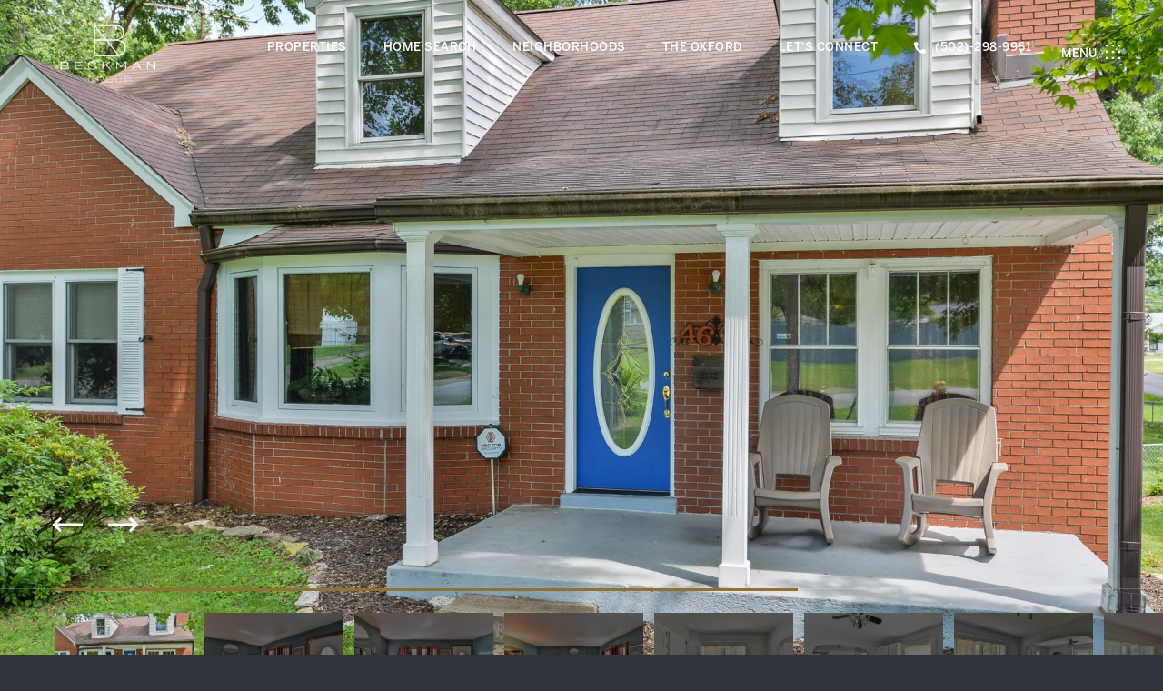

--- FILE ---
content_type: text/html; charset=utf-8
request_url: https://beckmangroupky.com/properties/4613-hillside-dr-louisville-ky-40216-1562212
body_size: 75836
content:
<!DOCTYPE html>
<html class="no-js" lang=en>
<head>
    <meta charset="utf-8">
    <meta http-equiv="x-ua-compatible" content="ie=edge">
    <meta name="viewport" content="width=device-width, initial-scale=1.0">
    <meta name="twitter:card" content="summary_large_image">
        <title>4613 Hillside Dr | Andrew & The Beckman Team | Louisville Real Estate</title>
        <meta property="og:title" content="4613 Hillside Dr | Andrew &amp; The Beckman Team | Louisville Real Estate">
        <meta name="twitter:title" content="4613 Hillside Dr | Andrew &amp; The Beckman Team | Louisville Real Estate">
        <meta name="description" content="This quaint 3 bedroom, 3 full bath home is situated on a beautiful corner lot with a driveway that extends to both streets. The main floor features beautiful hardwood floors, a brick fireplace and large master bedroom, complete with en-suite.">
        <meta property="og:description" content="This quaint 3 bedroom, 3 full bath home is situated on a beautiful corner lot with a driveway that extends to both streets. The main floor features beautiful hardwood floors, a brick fireplace and large master bedroom, complete with en-suite.">
        <meta name="twitter:description" content="This quaint 3 bedroom, 3 full bath home is situated on a beautiful corner lot with a driveway that extends to both streets. The main floor features beautiful hardwood floors, a brick fireplace and ...">
        <meta property="og:image" content="https://media-production.lp-cdn.com/cdn-cgi/image/format&#x3D;auto,quality&#x3D;85,fit&#x3D;scale-down,width&#x3D;960/https://media-production.lp-cdn.com/media/ir6aepzmdeff4yg5l4tg">
        <meta name="twitter:image" content="https://media-production.lp-cdn.com/cdn-cgi/image/format&#x3D;auto,quality&#x3D;85,fit&#x3D;scale-down,width&#x3D;960/https://media-production.lp-cdn.com/media/ir6aepzmdeff4yg5l4tg">
        <meta property="og:url" content="https://beckmangroupky.com/properties/4613-hillside-dr-louisville-ky-40216-1562212">
        <link rel="canonical" href="https://beckmangroupky.com/properties/4613-hillside-dr-louisville-ky-40216-1562212">
    <script>(function(html){html.className = html.className.replace(/\bno-js\b/,'js')})(document.documentElement);</script>
    <link rel="preconnect" href="https://fonts.googleapis.com">
    <link rel="preconnect" href="https://fonts.gstatic.com" crossorigin>
    
    <link rel="preload" href="https://cdnjs.cloudflare.com/ajax/libs/ion-rangeslider/2.3.1/css/ion.rangeSlider.min.css" as="style" onload="this.onload=null;this.rel='stylesheet'">
    <noscript><link rel="stylesheet" href="https://cdnjs.cloudflare.com/ajax/libs/ion-rangeslider/2.3.1/css/ion.rangeSlider.min.css"></noscript>
    <link rel="icon" type="image/x-icon" href="/favicon.ico">
    <link rel="icon" type="image/png" sizes="16x16" href="/favicon-16x16.png">
    <link rel="icon" type="image/png" sizes="32x32" href="/favicon-32x32.png">
    <link rel="icon" type="image/png" sizes="48x48" href="/favicon-48x48.png">
    <style id="global-css">:root{--global-primary-font-family:'MercuryDisplayRoman',serif;--global-primary-font-family-short:MercuryDisplayRoman;--global-secondary-font-family:'BentonSans',serif;--global-secondary-font-family-short:BentonSans;--global-body-padding:0px;--global-background-color:#303339;--global-body-font-size:15px;--global-h1-font-size:60px;--global-h2-font-size:45px;--global-h3-font-size:32px;--global-h4-font-size:18px;--global-h5-font-size:17px;--global-h6-font-size:16px;--global-section-padding:96px;}@media (max-width: 768px){:root{--global-section-padding:64px;}}body{padding:0px;background-color:#303339;font-family:'BentonSans',serif;font-size:15px;}@media (min-width: 768px){body{padding:0px 0px 0px 0px;}}h1,h2,h3,h4,h5,h6,button{font-family:'MercuryDisplayRoman',serif;}h1{font-size:60px;}h2{font-size:45px;}h3{font-size:32px;}h4{font-size:18px;}h5{font-size:17px;}h6{font-size:16px;}</style>
        <link rel="stylesheet" type="text/css" href="https://styles.luxurypresence.com/sothebys-agent-2/index.css" />
    <style id="website-css">@font-face{font-family:'BentonSans';src:url('https://d1e1jt2fj4r8r.cloudfront.net/fonts/BentonSans/bentonsansregular/BentonSans Regular.otf'),url('https://d1e1jt2fj4r8r.cloudfront.net/fonts/BentonSans/bentonsansregular/BentonSans-Regular.woff2') format('woff2'),url('https://d1e1jt2fj4r8r.cloudfront.net/fonts/BentonSans/bentonsansregular/BentonSans-Regular.woff') format('woff');font-weight:400;font-style:normal;}@font-face{font-family:'BentonSans';src:url('https://d1e1jt2fj4r8r.cloudfront.net/fonts/BentonSans/bentonsansmedium/BentonSans Medium.otf'),url('https://d1e1jt2fj4r8r.cloudfront.net/fonts/BentonSans/bentonsansmedium/BentonSans-Medium.woff2') format('woff2'),url('https://d1e1jt2fj4r8r.cloudfront.net/fonts/BentonSans/bentonsansmedium/BentonSans-Medium.woff') format('woff');font-weight:500;font-style:normal;}@font-face{font-family:'MercuryDisplayRoman';src:url('https://d1e1jt2fj4r8r.cloudfront.net/fonts/MercuryDisplayRoman/Mercury+Display+Roman.otf'),url('https://d1e1jt2fj4r8r.cloudfront.net/fonts/MercuryDisplayRoman/MercuryDisplay-Roman.woff2') format('woff2'),url('https://d1e1jt2fj4r8r.cloudfront.net/fonts/MercuryDisplayRoman/MercuryDisplay-Roman.woff') format('woff');font-weight:normal;font-style:normal;}#global-navbar .header.scroll{background:#002349!important;}#global-sidemenu .sidemenu-wrapper{background:#002349!important;}#modal-global-contact-us .contact-popup .contact-popup-container,#modal-global-contact-us .contact-popup{background:#002349!important;}.contact-popup-form .contact-popup-submit:hover{background:#fff!important;border:2px solid #fff!important;color:#002349!important;}#global-footer{background:#002349!important;}</style>
    <style id="wow-hide-elements">.wow{visibility:hidden!important}</style>
        <style id="page-css">
            #section-3cd34306-6225-40ca-a71e-8c32c6a73790{color:#303339;--fontColor:#303339;--fontColor_H:220;--fontColor_S:9%;--fontColor_L:21%;--fontColor_A:1;--fontColor_darkenDir:1;--bgColor:#fff;--bgColor_H:0;--bgColor_S:0%;--bgColor_L:100%;--bgColor_A:1;--bgColor_darkenDir:-1;background-color:#fff;}#section-3cd34306-6225-40ca-a71e-8c32c6a73790 .slider-intro{position:relative;}@media(min-width: 1000px){#section-3cd34306-6225-40ca-a71e-8c32c6a73790 .slider-intro{min-height:800px;}}#section-3cd34306-6225-40ca-a71e-8c32c6a73790 .slider-intro .main-slider{position:relative;z-index:1;}#section-3cd34306-6225-40ca-a71e-8c32c6a73790 .slider-intro .main-slider__img{display:none;}#section-3cd34306-6225-40ca-a71e-8c32c6a73790 .slider-intro .main-slider__item{height:100vh;height:calc(var(--vh, 1vh) * 100);max-height:100vh;background:center no-repeat #1a1a1a;-webkit-background-size:cover;background-size:cover;position:relative;}#section-3cd34306-6225-40ca-a71e-8c32c6a73790 .slider-intro .main-slider__item:after{position:absolute;content:'';display:block;left:0;right:0;top:0;bottom:0;z-index:1;background-image:linear-gradient(242deg, rgba(0, 0, 0, 0.3), #111111);}#section-3cd34306-6225-40ca-a71e-8c32c6a73790 .slider-intro .main-slider__item.delete-shadow:after{display:none;}#section-3cd34306-6225-40ca-a71e-8c32c6a73790 .slider-intro .nav-slider{padding:26px 0;margin-right:-100px;}@media (max-height: 500px){#section-3cd34306-6225-40ca-a71e-8c32c6a73790 .slider-intro .nav-slider{padding:16px 0;}}#section-3cd34306-6225-40ca-a71e-8c32c6a73790 .slider-intro .nav-slider .focused-slide .nav-slider__item:after{display:none;}#section-3cd34306-6225-40ca-a71e-8c32c6a73790 .slider-intro .nav-slider .slick-track{margin-left:0;}#section-3cd34306-6225-40ca-a71e-8c32c6a73790 .slider-intro .nav-slider__item{height:100px;background:center no-repeat;-webkit-background-size:cover;background-size:cover;position:relative;margin-right:12px;cursor:pointer;overflow:hidden;}#section-3cd34306-6225-40ca-a71e-8c32c6a73790 .slider-intro .nav-slider__item img{width:100%;height:100%;object-fit:cover;}#section-3cd34306-6225-40ca-a71e-8c32c6a73790 .slider-intro .nav-slider__item:after{position:absolute;content:'';display:block;left:0;right:0;top:0;bottom:0;z-index:1;background:rgba(0, 0, 0, 0.54);}#section-3cd34306-6225-40ca-a71e-8c32c6a73790 .slider-intro__nav-wrap{position:absolute;width:100%;bottom:0;overflow:hidden;z-index:3;padding-top:30px;}#section-3cd34306-6225-40ca-a71e-8c32c6a73790 .slider-intro__title{position:relative;z-index:10;color:#ffffff;-webkit-transition:0.3s all ease;transition:0.3s all ease;margin:0 0 60px 0;}@media (max-width: 767px){#section-3cd34306-6225-40ca-a71e-8c32c6a73790 .slider-intro__title{margin-bottom:50px;}}@media (max-height: 500px){#section-3cd34306-6225-40ca-a71e-8c32c6a73790 .slider-intro__title{margin-bottom:20px;}}#section-3cd34306-6225-40ca-a71e-8c32c6a73790 .slider-intro__slider-arrows{position:relative;border-bottom:1px solid rgba(255, 255, 255, 0.2);}@media (max-width: 768px){#section-3cd34306-6225-40ca-a71e-8c32c6a73790 .slider-intro__slider-arrows{bottom:50%;}}#section-3cd34306-6225-40ca-a71e-8c32c6a73790 .slider-intro__slider-arrows .container{display:-webkit-box;display:-webkit-flex;display:-ms-flexbox;display:flex;-webkit-align-items:flex-end;-webkit-box-align:flex-end;-ms-flex-align:flex-end;align-items:flex-end;padding-bottom:50px;position:relative;}#section-3cd34306-6225-40ca-a71e-8c32c6a73790 .slider-intro__slider-arrows .container .mobile-expand{-webkit-order:-1;-ms-flex-order:-1;order:-1;color:white;padding:10px 11px;display:-webkit-box;display:-webkit-flex;display:-ms-flexbox;display:flex;background-color:black;font-size:20px;bottom:16px;left:16px;cursor:pointer;margin-right:24px;}@media(min-width: 768px){#section-3cd34306-6225-40ca-a71e-8c32c6a73790 .slider-intro__slider-arrows .container .mobile-expand{display:none;}}@media (max-height: 500px){#section-3cd34306-6225-40ca-a71e-8c32c6a73790 .slider-intro__slider-arrows .container{padding-bottom:20px;}}#section-3cd34306-6225-40ca-a71e-8c32c6a73790 .slider-intro__slider-arrows .slick-arrow{position:relative;width:30px;height:20px;cursor:pointer;}#section-3cd34306-6225-40ca-a71e-8c32c6a73790 .slider-intro__slider-arrows .slick-arrow:hover:after{opacity:1;}#section-3cd34306-6225-40ca-a71e-8c32c6a73790 .slider-intro__slider-arrows .slick-arrow:before{content:'';display:block;width:30px;height:3px;background-color:#ffffff;top:50%;position:absolute;-webkit-transform:translateY(-50%);-moz-transform:translateY(-50%);-ms-transform:translateY(-50%);transform:translateY(-50%);opacity:1;}#section-3cd34306-6225-40ca-a71e-8c32c6a73790 .slider-intro__slider-arrows .slick-arrow:after{content:'';display:block;width:12px;height:12px;border-left:3px solid #ffffff;border-bottom:3px solid #ffffff;top:50%;position:absolute;opacity:1;}#section-3cd34306-6225-40ca-a71e-8c32c6a73790 .slider-intro__slider-arrows .slick-prev{left:auto;right:auto;}#section-3cd34306-6225-40ca-a71e-8c32c6a73790 .slider-intro__slider-arrows .slick-prev:before{left:1px;}#section-3cd34306-6225-40ca-a71e-8c32c6a73790 .slider-intro__slider-arrows .slick-prev:after{left:0;top:50%;-webkit-transform:translateY(-50%) rotate(45deg);-moz-transform:translateY(-50%) rotate(45deg);-ms-transform:translateY(-50%) rotate(45deg);transform:translateY(-50%) rotate(45deg);}#section-3cd34306-6225-40ca-a71e-8c32c6a73790 .slider-intro__slider-arrows .slick-next{left:30px;right:auto;}#section-3cd34306-6225-40ca-a71e-8c32c6a73790 .slider-intro__slider-arrows .slick-next:before{right:1px;}#section-3cd34306-6225-40ca-a71e-8c32c6a73790 .slider-intro__slider-arrows .slick-next:after{right:0;top:50%;-webkit-transform:translateY(-50%) rotate(225deg);-moz-transform:translateY(-50%) rotate(225deg);-ms-transform:translateY(-50%) rotate(225deg);transform:translateY(-50%) rotate(225deg);}#section-3cd34306-6225-40ca-a71e-8c32c6a73790 .slider-intro__slider-arrows .slick-next.slick-disabled:after,#section-3cd34306-6225-40ca-a71e-8c32c6a73790 .slider-intro__slider-arrows .slick-prev.slick-disabled:after{border-color:#757575;opacity:1;}#section-3cd34306-6225-40ca-a71e-8c32c6a73790 .slider-intro__slider-arrows .slick-next.slick-disabled:before,#section-3cd34306-6225-40ca-a71e-8c32c6a73790 .slider-intro__slider-arrows .slick-prev.slick-disabled:before{background-color:#757575;opacity:1;}#section-3cd34306-6225-40ca-a71e-8c32c6a73790 .slider-intro__slider-scroll{position:absolute;height:3px;width:0;bottom:-3px;left:0;background-color:#917035;}@media (max-width: 1200px){#section-3cd34306-6225-40ca-a71e-8c32c6a73790 .slider-intro__slider-scroll{left:48px;}}@media (max-width: 960px){#section-3cd34306-6225-40ca-a71e-8c32c6a73790 .slider-intro__slider-scroll{left:32px;}}@media (max-width: 540px){#section-3cd34306-6225-40ca-a71e-8c32c6a73790 .slider-intro__slider-scroll{left:16px;}}#section-3cd34306-6225-40ca-a71e-8c32c6a73790 .carousel-overlay{position:fixed;top:0;left:0;height:100vh;width:100%;display:none;background-color:#000;opacity:1;z-index:999;}#section-3cd34306-6225-40ca-a71e-8c32c6a73790 .carousel-overlay__close{display:-webkit-box;display:-webkit-flex;display:-ms-flexbox;display:flex;-webkit-box-pack:end;-ms-flex-pack:end;-webkit-justify-content:flex-end;justify-content:flex-end;margin:16px 24px 16px auto;width:30px;height:30px;}#section-3cd34306-6225-40ca-a71e-8c32c6a73790 .carousel-overlay__close:hover{cursor:pointer;}#section-3cd34306-6225-40ca-a71e-8c32c6a73790 .carousel-overlay__close:before,#section-3cd34306-6225-40ca-a71e-8c32c6a73790 .carousel-overlay__close:after{position:absolute;right:32px;content:' ';height:30px;width:2px;background-color:#fff;}#section-3cd34306-6225-40ca-a71e-8c32c6a73790 .carousel-overlay__close:before{-webkit-transform:rotate(45deg);-moz-transform:rotate(45deg);-ms-transform:rotate(45deg);transform:rotate(45deg);}#section-3cd34306-6225-40ca-a71e-8c32c6a73790 .carousel-overlay__close:after{-webkit-transform:rotate(-45deg);-moz-transform:rotate(-45deg);-ms-transform:rotate(-45deg);transform:rotate(-45deg);}#section-3cd34306-6225-40ca-a71e-8c32c6a73790 .carousel-overlay .slick-track{height:100%;}#section-3cd34306-6225-40ca-a71e-8c32c6a73790 .carousel-overlay .slick-slider{width:100%;}#section-3cd34306-6225-40ca-a71e-8c32c6a73790 .carousel-overlay .slick-list{height:calc(100vh - 108px);}#section-3cd34306-6225-40ca-a71e-8c32c6a73790 .carousel-overlay i{padding-top:2px;}#section-3cd34306-6225-40ca-a71e-8c32c6a73790 .carousel-overlay .slick-arrow{cursor:pointer;position:absolute;top:50%;-webkit-transform:translateY(-10px);-moz-transform:translateY(-10px);-ms-transform:translateY(-10px);transform:translateY(-10px);width:40px;height:40px;}#section-3cd34306-6225-40ca-a71e-8c32c6a73790 .carousel-overlay .slick-arrow:after{position:absolute;content:'';display:block;width:10px;height:10px;border-bottom:2px solid #fff;border-left:2px solid #fff;top:50%;left:50%;}#section-3cd34306-6225-40ca-a71e-8c32c6a73790 .carousel-overlay__next{right:1.3em;}#section-3cd34306-6225-40ca-a71e-8c32c6a73790 .carousel-overlay__next:after{-webkit-transform:translate(-50%, -50%) rotate(-135deg);-moz-transform:translate(-50%, -50%) rotate(-135deg);-ms-transform:translate(-50%, -50%) rotate(-135deg);transform:translate(-50%, -50%) rotate(-135deg);}#section-3cd34306-6225-40ca-a71e-8c32c6a73790 .carousel-overlay__prev{left:1.3em;}#section-3cd34306-6225-40ca-a71e-8c32c6a73790 .carousel-overlay__prev:after{-webkit-transform:translate(-50%, -50%) rotate(45deg);-moz-transform:translate(-50%, -50%) rotate(45deg);-ms-transform:translate(-50%, -50%) rotate(45deg);transform:translate(-50%, -50%) rotate(45deg);}#section-3cd34306-6225-40ca-a71e-8c32c6a73790 .carousel-overlay__container{display:-webkit-box;display:-webkit-flex;display:-ms-flexbox;display:flex;-webkit-flex-direction:column;-ms-flex-direction:column;flex-direction:column;-webkit-flex:1;-ms-flex:1;flex:1;-webkit-box-pack:center;-ms-flex-pack:center;-webkit-justify-content:center;justify-content:center;-webkit-align-items:center;-webkit-box-align:center;-ms-flex-align:center;align-items:center;}#section-3cd34306-6225-40ca-a71e-8c32c6a73790 .carousel-overlay__image{outline:none;}#section-3cd34306-6225-40ca-a71e-8c32c6a73790 .carousel-overlay__image img{width:100%;height:100%;object-fit:cover;}#section-3cd34306-6225-40ca-a71e-8c32c6a73790 .visible{display:block;}#section-65430c09-7cbd-4ea2-9ca3-59c82d5156f1{color:#000;--fontColor:#000;--fontColor_H:0;--fontColor_S:0%;--fontColor_L:0%;--fontColor_A:1;--fontColor_darkenDir:1;--bgColor:#ffffff;--bgColor_H:0;--bgColor_S:0%;--bgColor_L:100%;--bgColor_A:1;--bgColor_darkenDir:-1;background-color:#ffffff;}#section-65430c09-7cbd-4ea2-9ca3-59c82d5156f1 .property-details{margin:112px 0 0;padding:0 78px;}@media (max-width: 1200px){#section-65430c09-7cbd-4ea2-9ca3-59c82d5156f1 .property-details{padding:0 48px;}}@media (max-width: 960px){#section-65430c09-7cbd-4ea2-9ca3-59c82d5156f1 .property-details{padding:0 32px;}}@media (max-width: 540px){#section-65430c09-7cbd-4ea2-9ca3-59c82d5156f1 .property-details{padding:0 16px;}}#section-65430c09-7cbd-4ea2-9ca3-59c82d5156f1 .property-details .container{padding:0 0 80px;max-width:1210px;}@media (max-width: 1200px){#section-65430c09-7cbd-4ea2-9ca3-59c82d5156f1 .property-details .container{padding:0 0 50px;}}#section-65430c09-7cbd-4ea2-9ca3-59c82d5156f1 .property-details-info{display:-webkit-box;display:-webkit-flex;display:-ms-flexbox;display:flex;-webkit-box-pack:justify;-webkit-justify-content:space-between;justify-content:space-between;margin-bottom:68px;}@media (max-width: 767px){#section-65430c09-7cbd-4ea2-9ca3-59c82d5156f1 .property-details-info{-webkit-flex-direction:column;-ms-flex-direction:column;flex-direction:column;margin-bottom:54px;}}#section-65430c09-7cbd-4ea2-9ca3-59c82d5156f1 .property-details-info h1{margin:0 0 8px;letter-spacing:-1px;line-height:1;}#section-65430c09-7cbd-4ea2-9ca3-59c82d5156f1 .property-details-info h2{margin:0 0 9px;}#section-65430c09-7cbd-4ea2-9ca3-59c82d5156f1 .property-details-info p{font-weight:500;}#section-65430c09-7cbd-4ea2-9ca3-59c82d5156f1 .property-details-info-status{text-align:right;white-space:nowrap;}@media (max-width: 767px){#section-65430c09-7cbd-4ea2-9ca3-59c82d5156f1 .property-details-info-status{text-align:left;margin-top:14px;}}#section-65430c09-7cbd-4ea2-9ca3-59c82d5156f1 .property-details-info-status .status{display:inline-block;padding:0 17px;height:48px;line-height:48px;background:#917035;border-radius:3px;color:#e0e0e0;margin:11px 0 13px;font-size:16px;}#section-65430c09-7cbd-4ea2-9ca3-59c82d5156f1 .property-details-info-status p{text-transform:uppercase;}#section-65430c09-7cbd-4ea2-9ca3-59c82d5156f1 .property-details-features-list{padding:0;margin:0;list-style:none;display:-ms-grid;display:grid;-ms-grid-columns:repeat(auto-fill, minmax(300px, 1fr));grid-template-columns:repeat(auto-fill, minmax(300px, 1fr));-ms-grid-gap:20px;grid-gap:20px;}@media (max-width: 960px){#section-65430c09-7cbd-4ea2-9ca3-59c82d5156f1 .property-details-features-list{-ms-grid-gap:30px;grid-gap:30px;}}#section-65430c09-7cbd-4ea2-9ca3-59c82d5156f1 .property-details-features li{display:-webkit-box;display:-webkit-flex;display:-ms-flexbox;display:flex;-webkit-align-items:center;-webkit-box-align:center;-ms-flex-align:center;align-items:center;}#section-65430c09-7cbd-4ea2-9ca3-59c82d5156f1 .property-details-features span{width:82px;height:82px;background-color:#f4f4f4;border-radius:50%;display:-webkit-box;display:-webkit-flex;display:-ms-flexbox;display:flex;-webkit-box-pack:center;-ms-flex-pack:center;-webkit-justify-content:center;justify-content:center;-webkit-align-items:center;-webkit-box-align:center;-ms-flex-align:center;align-items:center;}#section-65430c09-7cbd-4ea2-9ca3-59c82d5156f1 .property-details-features strong{font-weight:500;margin-left:20px;}#section-57b753f0-06e4-458f-8165-d14a5985b8b2{color:#303339;--fontColor:#303339;--fontColor_H:220;--fontColor_S:9%;--fontColor_L:21%;--fontColor_A:1;--fontColor_darkenDir:1;--bgColor:#ffffff;--bgColor_H:0;--bgColor_S:0%;--bgColor_L:100%;--bgColor_A:1;--bgColor_darkenDir:-1;background-color:#ffffff;}#section-57b753f0-06e4-458f-8165-d14a5985b8b2 .property-description{margin:0;}@media (max-width: 960px){#section-57b753f0-06e4-458f-8165-d14a5985b8b2 .property-description{padding:0 32px 0;}}@media (max-width: 540px){#section-57b753f0-06e4-458f-8165-d14a5985b8b2 .property-description{padding:0 16px 0;}}#section-57b753f0-06e4-458f-8165-d14a5985b8b2 .property-description.no-quote .property-description-details .property-description-details-info{width:100%;display:-webkit-box;display:-webkit-flex;display:-ms-flexbox;display:flex;padding-top:57px;-webkit-box-flex-wrap:wrap;-webkit-flex-wrap:wrap;-ms-flex-wrap:wrap;flex-wrap:wrap;}@media (max-width: 767px){#section-57b753f0-06e4-458f-8165-d14a5985b8b2 .property-description.no-quote .property-description-details .property-description-details-info{-webkit-flex-direction:column;-ms-flex-direction:column;flex-direction:column;-webkit-align-items:center;-webkit-box-align:center;-ms-flex-align:center;align-items:center;padding-top:30px;}}#section-57b753f0-06e4-458f-8165-d14a5985b8b2 .property-description.no-quote .property-description-details .property-description-open{width:50%;}@media (max-width: 767px){#section-57b753f0-06e4-458f-8165-d14a5985b8b2 .property-description.no-quote .property-description-details .property-description-open{width:320px;max-width:100%;}}#section-57b753f0-06e4-458f-8165-d14a5985b8b2 .property-description.no-quote .property-description-details .agent-info{margin-left:auto;width:50%;margin-bottom:15px;}#section-57b753f0-06e4-458f-8165-d14a5985b8b2 .property-description.no-quote .property-description-details .agent-info:nth-child(2){border:none;}@media (max-width: 767px){#section-57b753f0-06e4-458f-8165-d14a5985b8b2 .property-description.no-quote .property-description-details .agent-info{margin-left:0;padding-top:43px;border-top:1px solid #917035;width:320px;max-width:100%;}}#section-57b753f0-06e4-458f-8165-d14a5985b8b2 .property-description.no-open .property-description-details .agent-info{padding:68px 0;margin-left:43px;}#section-57b753f0-06e4-458f-8165-d14a5985b8b2 .property-description.no-open .property-description-details .agent-info:first-child{border:none;}@media (max-width: 767px){#section-57b753f0-06e4-458f-8165-d14a5985b8b2 .property-description.no-open .property-description-details .agent-info{margin-left:0;padding-top:43px;border-top:1px solid #917035;width:320px;max-width:100%;}}#section-57b753f0-06e4-458f-8165-d14a5985b8b2 .property-description.no-agent .property-description-details{-webkit-align-items:center;-webkit-box-align:center;-ms-flex-align:center;align-items:center;}#section-57b753f0-06e4-458f-8165-d14a5985b8b2 .property-description.no-agent.no-open .property-description-details .property-description-details-quote{margin:0;width:100%;}#section-57b753f0-06e4-458f-8165-d14a5985b8b2 .property-description.no-quote.no-open .property-description-details .agent-info{margin-left:0;margin-right:auto;padding:0;border:none;}#section-57b753f0-06e4-458f-8165-d14a5985b8b2 .property-description.no-quote.no-agent .property-description-details{padding-top:0;}#section-57b753f0-06e4-458f-8165-d14a5985b8b2 .property-description.no-quote.no-agent .property-description-details .property-description-details-info .time{margin-bottom:0;}#section-57b753f0-06e4-458f-8165-d14a5985b8b2 .property-description.no-quote.no-open.no-agent .property-description-details{padding-bottom:0;padding-top:0;}#section-57b753f0-06e4-458f-8165-d14a5985b8b2 .property-description.no-quote.no-agent.no-description .property-description-details .property-description-details-info{padding-top:0;}#section-57b753f0-06e4-458f-8165-d14a5985b8b2 .property-description.no-description .property-description-details{padding-top:0;}#section-57b753f0-06e4-458f-8165-d14a5985b8b2 .property-description .container{padding:70px 78px 100px;max-width:1210px;border-top:1px solid #917035;}@media (max-width: 1200px){#section-57b753f0-06e4-458f-8165-d14a5985b8b2 .property-description .container{padding:70px 48px 70px;}}@media (max-width: 960px){#section-57b753f0-06e4-458f-8165-d14a5985b8b2 .property-description .container{padding:70px 32px 50px;}}@media (max-width: 767px){#section-57b753f0-06e4-458f-8165-d14a5985b8b2 .property-description .container{padding:70px 0 35px;}}@media (max-width: 540px){#section-57b753f0-06e4-458f-8165-d14a5985b8b2 .property-description .container{padding:70px 0 30px;}}#section-57b753f0-06e4-458f-8165-d14a5985b8b2 .property-description-title{margin:0 0 35px;}#section-57b753f0-06e4-458f-8165-d14a5985b8b2 .property-description-text{-webkit-column-count:2;column-count:2;-webkit-column-gap:96px;column-gap:96px;}@media (max-width: 960px){#section-57b753f0-06e4-458f-8165-d14a5985b8b2 .property-description-text{-webkit-column-gap:50px;column-gap:50px;}}@media (max-width: 767px){#section-57b753f0-06e4-458f-8165-d14a5985b8b2 .property-description-text{-webkit-column-count:1;column-count:1;}}#section-57b753f0-06e4-458f-8165-d14a5985b8b2 .property-description-details{display:-webkit-box;display:-webkit-flex;display:-ms-flexbox;display:flex;-webkit-box-pack:center;-ms-flex-pack:center;-webkit-justify-content:center;justify-content:center;-webkit-align-items:flex-start;-webkit-box-align:flex-start;-ms-flex-align:flex-start;align-items:flex-start;padding-top:76px;}@media (max-width: 767px){#section-57b753f0-06e4-458f-8165-d14a5985b8b2 .property-description-details{padding-top:70px;}}@media (max-width: 540px){#section-57b753f0-06e4-458f-8165-d14a5985b8b2 .property-description-details{padding-top:30px;}}#section-57b753f0-06e4-458f-8165-d14a5985b8b2 .property-description-details a{word-break:break-word;}@media (max-width: 767px){#section-57b753f0-06e4-458f-8165-d14a5985b8b2 .property-description-details{-webkit-box-flex-wrap:wrap;-webkit-flex-wrap:wrap;-ms-flex-wrap:wrap;flex-wrap:wrap;}}#section-57b753f0-06e4-458f-8165-d14a5985b8b2 .property-description-details-quote{display:-webkit-box;display:-webkit-flex;display:-ms-flexbox;display:flex;-webkit-box-pack:center;-ms-flex-pack:center;-webkit-justify-content:center;justify-content:center;-webkit-flex-direction:column;-ms-flex-direction:column;flex-direction:column;width:50%;margin-right:95px;min-height:356px;padding:68px 50px;box-shadow:0 30px 60px 0 rgba(231, 231, 231, 0.5);background-color:#ffffff;}@media (max-width: 960px){#section-57b753f0-06e4-458f-8165-d14a5985b8b2 .property-description-details-quote{margin-right:50px;min-height:320px;}}@media (max-width: 767px){#section-57b753f0-06e4-458f-8165-d14a5985b8b2 .property-description-details-quote{margin-right:0;width:100%;margin-bottom:30px;padding:30px;min-height:220px;}}#section-57b753f0-06e4-458f-8165-d14a5985b8b2 .property-description-details-quote .name{margin-bottom:33px;}#section-57b753f0-06e4-458f-8165-d14a5985b8b2 .property-description-details-quote h3{margin:0;font-size:30px;}@media (max-width: 767px){#section-57b753f0-06e4-458f-8165-d14a5985b8b2 .property-description-details-quote h3{font-size:18px;line-height:28px;}}#section-57b753f0-06e4-458f-8165-d14a5985b8b2 .property-description-details-info{width:calc(50% - 95px);}@media (max-width: 960px){#section-57b753f0-06e4-458f-8165-d14a5985b8b2 .property-description-details-info{width:calc(50% - 50px);}}@media (max-width: 767px){#section-57b753f0-06e4-458f-8165-d14a5985b8b2 .property-description-details-info{width:100%;}}#section-57b753f0-06e4-458f-8165-d14a5985b8b2 .property-description-details-info h3{margin:0 0 5px;font-size:30px;}#section-57b753f0-06e4-458f-8165-d14a5985b8b2 .property-description-details-info .time{display:block;font-weight:500;margin-bottom:34px;}#section-57b753f0-06e4-458f-8165-d14a5985b8b2 .property-description .agent-info{display:-webkit-box;display:-webkit-flex;display:-ms-flexbox;display:flex;padding:43px 0;border-top:1px solid #917035;}@media (min-width: 768px) and (max-width: 1200px){#section-57b753f0-06e4-458f-8165-d14a5985b8b2 .property-description .agent-info{-webkit-flex-direction:column;-ms-flex-direction:column;flex-direction:column;}#section-57b753f0-06e4-458f-8165-d14a5985b8b2 .property-description .agent-info .avatar-box{margin-bottom:30px;}#section-57b753f0-06e4-458f-8165-d14a5985b8b2 .property-description .agent-info .agent-info-wrap{margin-left:0;}}@media (max-width: 768px){#section-57b753f0-06e4-458f-8165-d14a5985b8b2 .property-description .agent-info{-webkit-flex-direction:column;-ms-flex-direction:column;flex-direction:column;}#section-57b753f0-06e4-458f-8165-d14a5985b8b2 .property-description .agent-info .avatar-box{margin:30px 0;}#section-57b753f0-06e4-458f-8165-d14a5985b8b2 .property-description .agent-info .agent-info-wrap{margin-left:0;}}#section-57b753f0-06e4-458f-8165-d14a5985b8b2 .property-description .agent-info .avatar-box{width:60px;height:60px;border-radius:50%;overflow:hidden;-webkit-flex-shrink:0;-ms-flex-negative:0;flex-shrink:0;}#section-57b753f0-06e4-458f-8165-d14a5985b8b2 .property-description .agent-info .avatar-box-image{width:100%;height:100%;-webkit-background-size:cover;background-size:cover;-webkit-background-position:center;background-position:center;}#section-57b753f0-06e4-458f-8165-d14a5985b8b2 .property-description .agent-info-name h4{margin:0 0 5px;text-transform:unset;}#section-57b753f0-06e4-458f-8165-d14a5985b8b2 .property-description .agent-info-name p{text-transform:uppercase;color:#38536d;}#section-57b753f0-06e4-458f-8165-d14a5985b8b2 .property-description .agent-info-wrap{margin-left:26px;}@media (max-width: 540px){#section-57b753f0-06e4-458f-8165-d14a5985b8b2 .property-description .agent-info-details{margin-top:11px;}}#section-57b753f0-06e4-458f-8165-d14a5985b8b2 .property-description .agent-info-details span{display:block;}#section-57b753f0-06e4-458f-8165-d14a5985b8b2 .property-description .agent-info-details span strong{font-weight:500;}#section-57b753f0-06e4-458f-8165-d14a5985b8b2 .property-description .agent-info-details span a:hover{-webkit-text-decoration:underline;text-decoration:underline;}#section-57b753f0-06e4-458f-8165-d14a5985b8b2 .property-description .agent-info-details .btn{margin-top:18px;}@media (max-width: 768px){#section-57b753f0-06e4-458f-8165-d14a5985b8b2 .property-description .agent-info-details .btn{margin-bottom:30px;}}#section-57b753f0-06e4-458f-8165-d14a5985b8b2 .property-description .property-description-agents-grid{display:-webkit-box;display:-webkit-flex;display:-ms-flexbox;display:flex;margin-top:50px;display:-ms-grid;display:grid;-ms-grid-columns:1fr 1fr 1fr;grid-template-columns:1fr 1fr 1fr;-ms-grid-rows:1fr;grid-template-rows:1fr;gap:40px 90px;}@media(max-width: 900px){#section-57b753f0-06e4-458f-8165-d14a5985b8b2 .property-description .property-description-agents-grid{-ms-grid-columns:1fr 1fr;grid-template-columns:1fr 1fr;}}@media(max-width: 550px){#section-57b753f0-06e4-458f-8165-d14a5985b8b2 .property-description .property-description-agents-grid{-ms-grid-columns:max-content;grid-template-columns:max-content;}}#section-57b753f0-06e4-458f-8165-d14a5985b8b2 .property-description .property-description-agents-grid strong{font-weight:500;}#section-57b753f0-06e4-458f-8165-d14a5985b8b2 .property-description .property-description-agents-grid.four{-ms-grid-columns:1fr 1fr 1fr 1fr;grid-template-columns:1fr 1fr 1fr 1fr;}#section-57b753f0-06e4-458f-8165-d14a5985b8b2 .property-description .property-description-agents-grid.four .agent-info-grid-details a{display:block;}@media(max-width: 1100px){#section-57b753f0-06e4-458f-8165-d14a5985b8b2 .property-description .property-description-agents-grid.four .agent-info-grid-details a{display:inline;}}@media(max-width: 1100px){#section-57b753f0-06e4-458f-8165-d14a5985b8b2 .property-description .property-description-agents-grid.four{-ms-grid-columns:1fr 1fr 1fr;grid-template-columns:1fr 1fr 1fr;}}@media(max-width: 900px){#section-57b753f0-06e4-458f-8165-d14a5985b8b2 .property-description .property-description-agents-grid.four{-ms-grid-columns:1fr 1fr;grid-template-columns:1fr 1fr;}}@media(max-width: 550px){#section-57b753f0-06e4-458f-8165-d14a5985b8b2 .property-description .property-description-agents-grid.four{-ms-grid-columns:max-content;grid-template-columns:max-content;}}#section-57b753f0-06e4-458f-8165-d14a5985b8b2 .property-description .property-description-agents-grid .agent-info-grid{display:-ms-grid;display:grid;-ms-grid-columns:min-content 1fr;grid-template-columns:min-content 1fr;-ms-grid-rows:min-content min-content;grid-template-rows:min-content min-content;gap:20px 15px;grid-template-areas:"left right" "bottom bottom";}#section-57b753f0-06e4-458f-8165-d14a5985b8b2 .property-description .property-description-agents-grid .agent-info-grid .avatar-box{width:60px;grid-area:left;}#section-57b753f0-06e4-458f-8165-d14a5985b8b2 .property-description .property-description-agents-grid .agent-info-grid .avatar-box .avatar-box-image{width:60px;height:60px;-webkit-background-size:cover;background-size:cover;-webkit-background-position:center;background-position:center;border-radius:50%;}#section-57b753f0-06e4-458f-8165-d14a5985b8b2 .property-description .property-description-agents-grid .agent-info-grid .agent-info-name{grid-area:right;}#section-57b753f0-06e4-458f-8165-d14a5985b8b2 .property-description .property-description-agents-grid .agent-info-grid .agent-info-grid-details{grid-area:bottom;}#section-57b753f0-06e4-458f-8165-d14a5985b8b2 .property-description .property-description-agents-grid .agent-info-grid .agent-info-grid-details .button-wrapper{margin-top:18px;}#section-57b753f0-06e4-458f-8165-d14a5985b8b2 .property-description-text a:hover{-webkit-text-decoration:underline;text-decoration:underline;}#section-4efa0697-26c3-42b1-89f4-1cd23ab7d311{color:#303339;--fontColor:#303339;--fontColor_H:220;--fontColor_S:9%;--fontColor_L:21%;--fontColor_A:1;--fontColor_darkenDir:1;--bgColor:#fefefe;--bgColor_H:0;--bgColor_S:0%;--bgColor_L:100%;--bgColor_A:1;--bgColor_darkenDir:-1;background-color:#fefefe;}#section-4efa0697-26c3-42b1-89f4-1cd23ab7d311 .container{padding:0 78px;max-width:1210px;}@media (max-width: 1200px){#section-4efa0697-26c3-42b1-89f4-1cd23ab7d311 .container{padding:0 48px;}}@media (max-width: 960px){#section-4efa0697-26c3-42b1-89f4-1cd23ab7d311 .container{padding:0 32px;}}@media (max-width: 540px){#section-4efa0697-26c3-42b1-89f4-1cd23ab7d311 .container{padding:0 16px;}}#section-4efa0697-26c3-42b1-89f4-1cd23ab7d311 .border-holder{border-top:1px solid #917035;}#section-4efa0697-26c3-42b1-89f4-1cd23ab7d311 .property-features-amenities{margin:64px 0 80px;}@media (max-width: 960px){#section-4efa0697-26c3-42b1-89f4-1cd23ab7d311 .property-features-amenities{margin-top:34px;}}@media (max-width: 767px){#section-4efa0697-26c3-42b1-89f4-1cd23ab7d311 .property-features-amenities{margin:34px 0 80px;}}#section-4efa0697-26c3-42b1-89f4-1cd23ab7d311 .property-features-amenities h2{margin:0 0 64px;}@media (max-width: 767px){#section-4efa0697-26c3-42b1-89f4-1cd23ab7d311 .property-features-amenities h2{margin-bottom:30px;font-size:32px;}}#section-4efa0697-26c3-42b1-89f4-1cd23ab7d311 .property-features-amenities-list{display:-webkit-box;display:-webkit-flex;display:-ms-flexbox;display:flex;-webkit-box-flex-wrap:wrap;-webkit-flex-wrap:wrap;-ms-flex-wrap:wrap;flex-wrap:wrap;}#section-4efa0697-26c3-42b1-89f4-1cd23ab7d311 .property-features-amenities-list.two-cols .property-features-amenities-list-item{width:50%;}@media (max-width: 767px){#section-4efa0697-26c3-42b1-89f4-1cd23ab7d311 .property-features-amenities-list.two-cols .property-features-amenities-list-item{width:100%;}}#section-4efa0697-26c3-42b1-89f4-1cd23ab7d311 .property-features-amenities-list-item{width:calc(100% / 3);}@media (max-width: 767px){#section-4efa0697-26c3-42b1-89f4-1cd23ab7d311 .property-features-amenities-list-item{width:100%;}}#section-4efa0697-26c3-42b1-89f4-1cd23ab7d311 .property-features-amenities-list h3{margin:0 0 18px;font-size:26px;}@media (max-width: 767px){#section-4efa0697-26c3-42b1-89f4-1cd23ab7d311 .property-features-amenities-list h3{margin-bottom:15px;font-size:24px;}}#section-4efa0697-26c3-42b1-89f4-1cd23ab7d311 .property-features-amenities-list ul{list-style-type:none;padding:0 50px 0 0;margin-bottom:68px;margin-left:0;}@media (max-width: 767px){#section-4efa0697-26c3-42b1-89f4-1cd23ab7d311 .property-features-amenities-list ul{margin-bottom:49px;padding:0 0 0 15px;}}#section-4efa0697-26c3-42b1-89f4-1cd23ab7d311 .property-features-amenities-list ul li{text-transform:capitalize;margin-bottom:18px;position:relative;padding-left:15px;}#section-4efa0697-26c3-42b1-89f4-1cd23ab7d311 .property-features-amenities-list ul li:before{border-radius:50%;content:'';left:0;top:12px;-webkit-transform:translateY(-50%);-moz-transform:translateY(-50%);-ms-transform:translateY(-50%);transform:translateY(-50%);width:4px;height:4px;background-color:black;position:absolute;}#section-4efa0697-26c3-42b1-89f4-1cd23ab7d311 .property-features-amenities-list ul strong{font-weight:500;}#section-4efa0697-26c3-42b1-89f4-1cd23ab7d311 .lower-case{text-transform:lowercase;}#section-efb67848-142d-4b3f-b969-8e1f4562a65e{color:#000;--fontColor:#000;--fontColor_H:0;--fontColor_S:0%;--fontColor_L:0%;--fontColor_A:1;--fontColor_darkenDir:1;--bgColor:#ffffff;--bgColor_H:0;--bgColor_S:0%;--bgColor_L:100%;--bgColor_A:1;--bgColor_darkenDir:-1;background-color:#ffffff;}#section-efb67848-142d-4b3f-b969-8e1f4562a65e{overflow:visible;}#section-efb67848-142d-4b3f-b969-8e1f4562a65e section{overflow:visible;}#section-efb67848-142d-4b3f-b969-8e1f4562a65e .lp-title-group{max-width:100%;text-align:left;}#section-efb67848-142d-4b3f-b969-8e1f4562a65e .lp-title-group .lp-text--subtitle{max-width:100%;}#section-efb67848-142d-4b3f-b969-8e1f4562a65e .lp-title-group .lp-h2{margin-top:0;}#section-efb67848-142d-4b3f-b969-8e1f4562a65e .schedule{display:-webkit-box;display:-webkit-flex;display:-ms-flexbox;display:flex;}@media (max-width: 1200px){#section-efb67848-142d-4b3f-b969-8e1f4562a65e .schedule{-webkit-flex-direction:column-reverse;-ms-flex-direction:column-reverse;flex-direction:column-reverse;}}#section-efb67848-142d-4b3f-b969-8e1f4562a65e .schedule .custom-select-menu{z-index:15;}#section-efb67848-142d-4b3f-b969-8e1f4562a65e .schedule.no-image{-webkit-box-pack:center;-ms-flex-pack:center;-webkit-justify-content:center;justify-content:center;}#section-efb67848-142d-4b3f-b969-8e1f4562a65e .schedule.no-image .lp-title-group{text-align:center;}#section-efb67848-142d-4b3f-b969-8e1f4562a65e .schedule.no-image .schedule__content{width:100%;}#section-efb67848-142d-4b3f-b969-8e1f4562a65e .schedule.no-image .schedule__form{width:816px;margin-left:auto;margin-right:auto;}#section-efb67848-142d-4b3f-b969-8e1f4562a65e .schedule__image{width:50%;-webkit-flex-shrink:0;-ms-flex-negative:0;flex-shrink:0;height:1146px;}@media (max-width: 1920px){#section-efb67848-142d-4b3f-b969-8e1f4562a65e .schedule__image{height:800px;}}@media (max-width: 1200px){#section-efb67848-142d-4b3f-b969-8e1f4562a65e .schedule__image{width:100%;height:776px;}}@media (max-width: 580px){#section-efb67848-142d-4b3f-b969-8e1f4562a65e .schedule__image{display:none;}}#section-efb67848-142d-4b3f-b969-8e1f4562a65e .schedule__image img{width:100%;height:100%;object-fit:cover;}#section-efb67848-142d-4b3f-b969-8e1f4562a65e .schedule__content{width:50%;-webkit-flex-shrink:0;-ms-flex-negative:0;flex-shrink:0;padding-left:48px;padding-right:48px;display:-webkit-box;display:-webkit-flex;display:-ms-flexbox;display:flex;-webkit-align-items:center;-webkit-box-align:center;-ms-flex-align:center;align-items:center;-webkit-box-pack:center;-ms-flex-pack:center;-webkit-justify-content:center;justify-content:center;}@media (max-width: 1200px){#section-efb67848-142d-4b3f-b969-8e1f4562a65e .schedule__content{width:100%;}}@media (max-width: 768px){#section-efb67848-142d-4b3f-b969-8e1f4562a65e .schedule__content{padding-left:24px;padding-right:24px;}}#section-efb67848-142d-4b3f-b969-8e1f4562a65e .schedule__content--padding{padding-top:48px;padding-bottom:48px;}@media (max-width: 1200px){#section-efb67848-142d-4b3f-b969-8e1f4562a65e .schedule__content--padding{padding-bottom:64px;padding-top:88px;}}#section-efb67848-142d-4b3f-b969-8e1f4562a65e .schedule__form{display:block;margin:0;padding:0;width:640px;max-width:100%;}@media (max-width: 1200px){#section-efb67848-142d-4b3f-b969-8e1f4562a65e .schedule__form{margin-left:auto;margin-right:auto;}}#section-efb67848-142d-4b3f-b969-8e1f4562a65e .step{padding-left:64px;padding-right:64px;}@media (max-width: 768px){#section-efb67848-142d-4b3f-b969-8e1f4562a65e .step{padding-left:0;padding-right:0;}}#section-efb67848-142d-4b3f-b969-8e1f4562a65e .calendar{margin-bottom:16px;}@media (max-width: 768px){#section-efb67848-142d-4b3f-b969-8e1f4562a65e .calendar{margin-left:64px;margin-right:64px;}}#section-efb67848-142d-4b3f-b969-8e1f4562a65e .calendar__slide{padding-left:8px;padding-right:8px;cursor:pointer;outline:none;}#section-efb67848-142d-4b3f-b969-8e1f4562a65e .calendar__slide:focus{outline:none;}#section-efb67848-142d-4b3f-b969-8e1f4562a65e .calendar__slide.selected .calendar__item{border-color:#000000;}#section-efb67848-142d-4b3f-b969-8e1f4562a65e .calendar__item{border:1px solid #C4C4C4;border-radius:2px;display:-webkit-box;display:-webkit-flex;display:-ms-flexbox;display:flex;-webkit-flex-direction:column;-ms-flex-direction:column;flex-direction:column;-webkit-align-items:center;-webkit-box-align:center;-ms-flex-align:center;align-items:center;-webkit-box-pack:center;-ms-flex-pack:center;-webkit-justify-content:center;justify-content:center;margin-left:auto;margin-right:auto;height:160px;}#section-efb67848-142d-4b3f-b969-8e1f4562a65e .calendar__day{font-size:14px;line-height:1.71;}#section-efb67848-142d-4b3f-b969-8e1f4562a65e .calendar__date{font-size:56px;line-height:1.18;font-family:var(--global-primary-font-family);}#section-efb67848-142d-4b3f-b969-8e1f4562a65e .calendar__month{font-size:14px;line-height:1.71;}#section-efb67848-142d-4b3f-b969-8e1f4562a65e .calendar .slick-list{margin-left:-8px;margin-right:-8px;}#section-efb67848-142d-4b3f-b969-8e1f4562a65e .calendar .lp-arrow{position:absolute;top:50%;outline:none;}#section-efb67848-142d-4b3f-b969-8e1f4562a65e .calendar .lp-arrow:focus{outline:none;}#section-efb67848-142d-4b3f-b969-8e1f4562a65e .calendar .lp-arrow.lp-arrow--next{right:0;left:auto;-webkit-transform:translate(calc(100% + 16px), -50%);-moz-transform:translate(calc(100% + 16px), -50%);-ms-transform:translate(calc(100% + 16px), -50%);transform:translate(calc(100% + 16px), -50%);}#section-efb67848-142d-4b3f-b969-8e1f4562a65e .calendar .lp-arrow.lp-arrow--prev{left:0;right:auto;-webkit-transform:translate(calc(-100% - 16px), -50%);-moz-transform:translate(calc(-100% - 16px), -50%);-ms-transform:translate(calc(-100% - 16px), -50%);transform:translate(calc(-100% - 16px), -50%);}#section-efb67848-142d-4b3f-b969-8e1f4562a65e .type-selector{display:-webkit-box;display:-webkit-flex;display:-ms-flexbox;display:flex;margin-bottom:24px;}#section-efb67848-142d-4b3f-b969-8e1f4562a65e .type-selector__group{width:50%;-webkit-flex-shrink:0;-ms-flex-negative:0;flex-shrink:0;}#section-efb67848-142d-4b3f-b969-8e1f4562a65e .type-selector__input{position:absolute;clip:rect(0 0 0 0);width:1px;height:1px;margin:-1px;tabindex:"-1";}#section-efb67848-142d-4b3f-b969-8e1f4562a65e .type-selector__input:checked+.type-selector__label{opacity:1;}#section-efb67848-142d-4b3f-b969-8e1f4562a65e .type-selector__label{opacity:0.5;width:100%;}@media (max-width: 560px){#section-efb67848-142d-4b3f-b969-8e1f4562a65e .type-selector__label{min-width:auto;}}@media (max-width: 768px){#section-efb67848-142d-4b3f-b969-8e1f4562a65e .type-selector__label span{display:none;}}#section-efb67848-142d-4b3f-b969-8e1f4562a65e .time-frame-select:not(.sr-only){width:100%;margin-bottom:16px;background-color:transparent;}#section-efb67848-142d-4b3f-b969-8e1f4562a65e .custom-select-content{max-height:210px;overflow-y:auto;}#section-efb67848-142d-4b3f-b969-8e1f4562a65e .btn-next{width:100%;text-transform:uppercase;}#section-efb67848-142d-4b3f-b969-8e1f4562a65e .slick-dots{display:-webkit-box;display:-webkit-flex;display:-ms-flexbox;display:flex;list-style-type:none;}#section-efb67848-142d-4b3f-b969-8e1f4562a65e .slick-dots li{margin-right:10px;}#section-efb67848-142d-4b3f-b969-8e1f4562a65e .step{display:none;}#section-efb67848-142d-4b3f-b969-8e1f4562a65e .step.visible{display:block;}#section-efb67848-142d-4b3f-b969-8e1f4562a65e .info-form .input-container{margin-bottom:16px;}#section-efb67848-142d-4b3f-b969-8e1f4562a65e .info-form .lp-input{width:100%;}#section-efb67848-142d-4b3f-b969-8e1f4562a65e .info-form .submit-text{display:none;}#section-efb67848-142d-4b3f-b969-8e1f4562a65e .info-form .submit-text--default{display:inline;}#section-efb67848-142d-4b3f-b969-8e1f4562a65e .scheduled-time{font-size:14px;}#section-efb67848-142d-4b3f-b969-8e1f4562a65e .schedule-reset{cursor:pointer;font-size:14px;background:transparent;}#section-efb67848-142d-4b3f-b969-8e1f4562a65e .btn-submit{width:100%;margin-bottom:8px;display:-webkit-box;display:-webkit-flex;display:-ms-flexbox;display:flex;-webkit-align-items:center;-webkit-box-align:center;-ms-flex-align:center;align-items:center;-webkit-box-pack:center;-ms-flex-pack:center;-webkit-justify-content:center;justify-content:center;}#section-efb67848-142d-4b3f-b969-8e1f4562a65e .sync-icon{display:none;margin-right:10px;-webkit-animation:i-spin 2s linear infinite;animation:i-spin 2s linear infinite;}#section-efb67848-142d-4b3f-b969-8e1f4562a65e .success-icon{display:none;margin-right:10px;-webkit-transition:0s;transition:0s;visibility:visible;}#section-efb67848-142d-4b3f-b969-8e1f4562a65e .loading{pointer-events:none;}#section-efb67848-142d-4b3f-b969-8e1f4562a65e .loading .sync-icon{display:-webkit-inline-box;display:-webkit-inline-flex;display:-ms-inline-flexbox;display:inline-flex;}#section-efb67848-142d-4b3f-b969-8e1f4562a65e .loading .submit-text--default{display:none;}#section-efb67848-142d-4b3f-b969-8e1f4562a65e .loading .submit-text--loading{display:inline;}#section-efb67848-142d-4b3f-b969-8e1f4562a65e .loading .submit-text--success{display:none;}#section-efb67848-142d-4b3f-b969-8e1f4562a65e .thank-you-message{display:none;}#section-efb67848-142d-4b3f-b969-8e1f4562a65e .success{pointer-events:none;}#section-efb67848-142d-4b3f-b969-8e1f4562a65e .success .thank-you-message{display:-webkit-box;display:-webkit-flex;display:-ms-flexbox;display:flex;}#section-efb67848-142d-4b3f-b969-8e1f4562a65e .success .scheduled-time{display:none;}#section-efb67848-142d-4b3f-b969-8e1f4562a65e .success .schedule-reset{display:none;}#section-efb67848-142d-4b3f-b969-8e1f4562a65e .success .success-icon{display:block;}#section-efb67848-142d-4b3f-b969-8e1f4562a65e .success .submit-text--default{display:none;}#section-efb67848-142d-4b3f-b969-8e1f4562a65e .success .submit-text--loading{display:none;}#section-efb67848-142d-4b3f-b969-8e1f4562a65e .success .submit-text--success{display:inline;}#section-efb67848-142d-4b3f-b969-8e1f4562a65e .sr-only{position:absolute;width:0;height:0;overflow:hidden;opacity:0;visibility:hidden;}#section-efb67848-142d-4b3f-b969-8e1f4562a65e .lp-h-pot{width:0;}#section-e2aa55b1-22db-423c-b7f0-810de9573db9{color:#000;--fontColor:#000;--fontColor_H:0;--fontColor_S:0%;--fontColor_L:0%;--fontColor_A:1;--fontColor_darkenDir:1;--bgColor:#fff;--bgColor_H:0;--bgColor_S:0%;--bgColor_L:100%;--bgColor_A:1;--bgColor_darkenDir:-1;background-color:#fff;}#section-e2aa55b1-22db-423c-b7f0-810de9573db9 .property-map{margin:133px 0;}@media (max-width: 960px){#section-e2aa55b1-22db-423c-b7f0-810de9573db9 .property-map{margin:78px 0;}}#section-e2aa55b1-22db-423c-b7f0-810de9573db9 .property-map .property-map-container{display:none;margin:40px 0;}@media (max-width: 767px){#section-e2aa55b1-22db-423c-b7f0-810de9573db9 .property-map .property-map-container{margin:20px 0;}}#section-e2aa55b1-22db-423c-b7f0-810de9573db9 .property-map .property-map-container .map-container{width:100%;height:600px;margin:0 auto;}@media (max-width: 767px){#section-e2aa55b1-22db-423c-b7f0-810de9573db9 .property-map .property-map-container .map-container{height:50vh;}}#section-e2aa55b1-22db-423c-b7f0-810de9573db9 .property-map .property-map-container .map-container iframe{width:100%;height:100%;border:none;}#section-badcae9a-ae50-411a-bc86-033a41c0b8cf{color:#ffffff;--fontColor:#ffffff;--fontColor_H:0;--fontColor_S:0%;--fontColor_L:100%;--fontColor_A:1;--fontColor_darkenDir:-1;--bgColor:#fefefe;--bgColor_H:0;--bgColor_S:0%;--bgColor_L:100%;--bgColor_A:1;--bgColor_darkenDir:-1;background-color:#fefefe;}#section-badcae9a-ae50-411a-bc86-033a41c0b8cf .property-video{margin:0 0 156px;}#section-badcae9a-ae50-411a-bc86-033a41c0b8cf .property-video .container{position:relative;}@media (max-width: 767px){#section-badcae9a-ae50-411a-bc86-033a41c0b8cf .property-video{margin-bottom:78px;}}#section-badcae9a-ae50-411a-bc86-033a41c0b8cf .property-video-item{padding:0 42px;height:600px;background:center no-repeat;-webkit-background-size:cover;background-size:cover;position:relative;z-index:1;}@media (max-width: 992px){#section-badcae9a-ae50-411a-bc86-033a41c0b8cf .property-video-item{height:460px;}}@media (max-width: 767px){#section-badcae9a-ae50-411a-bc86-033a41c0b8cf .property-video-item{height:270px;}}#section-badcae9a-ae50-411a-bc86-033a41c0b8cf .property-video-content{position:absolute;top:50%;left:50%;max-width:100%;width:400px;opacity:1;-webkit-transition:0.2s all ease;transition:0.2s all ease;z-index:3;text-align:center;-webkit-transform:translate(-50%, -50%);-moz-transform:translate(-50%, -50%);-ms-transform:translate(-50%, -50%);transform:translate(-50%, -50%);}#section-badcae9a-ae50-411a-bc86-033a41c0b8cf .property-video .overlay-component{position:absolute;content:'';display:block;background:linear-gradient(260deg, rgba(0, 0, 0, 0) 28%, #111111 108%);width:100%;height:100%;left:0;right:0;top:0;bottom:0;z-index:2;}#section-badcae9a-ae50-411a-bc86-033a41c0b8cf .property-video h2{margin:0 0 10px;}#section-badcae9a-ae50-411a-bc86-033a41c0b8cf .property-video p{margin-bottom:30px;white-space:pre-line;}@media (max-width: 767px){#section-badcae9a-ae50-411a-bc86-033a41c0b8cf .property-video p{display:none;}}#section-badcae9a-ae50-411a-bc86-033a41c0b8cf .property-video-play{display:block;width:70px;height:70px;background:#FFFFFF;border-radius:50%;border:none;position:relative;margin:30px auto 0;padding:0;-webkit-transition:0.3s all ease;transition:0.3s all ease;cursor:pointer;box-shadow:0 20px 40px 0 rgba(0, 0, 0, 0.07);}@media (max-width: 767px){#section-badcae9a-ae50-411a-bc86-033a41c0b8cf .property-video-play{width:36px;height:36px;margin-top:10px;}}#section-badcae9a-ae50-411a-bc86-033a41c0b8cf .property-video-play:hover{background-color:rgba(255, 255, 255, 0.7);-webkit-transform:scale(1.1);-moz-transform:scale(1.1);-ms-transform:scale(1.1);transform:scale(1.1);}#section-badcae9a-ae50-411a-bc86-033a41c0b8cf .property-video-play:hover:before{-webkit-transform:translateY(-50%) scale(0.9);-moz-transform:translateY(-50%) scale(0.9);-ms-transform:translateY(-50%) scale(0.9);transform:translateY(-50%) scale(0.9);}#section-badcae9a-ae50-411a-bc86-033a41c0b8cf .property-video-play:before{display:block;content:'';width:1px;height:1px;border:6px solid transparent;border-left:8px solid #000000;position:absolute;left:32px;top:50%;-webkit-transform:translateY(-50%);-moz-transform:translateY(-50%);-ms-transform:translateY(-50%);transform:translateY(-50%);-webkit-transition:0.3s all ease;transition:0.3s all ease;}@media (max-width: 767px){#section-badcae9a-ae50-411a-bc86-033a41c0b8cf .property-video-play:before{border:4px solid transparent;border-left:6px solid #000000;left:17px;}}#section-badcae9a-ae50-411a-bc86-033a41c0b8cf .property-video .btn{margin:38px auto 0;width:172px;display:block;}#section-badcae9a-ae50-411a-bc86-033a41c0b8cf .property-video .img-box{position:absolute;left:0;top:0;width:100%;height:100%;}#section-badcae9a-ae50-411a-bc86-033a41c0b8cf .property-video .img-box:after{content:'';display:block;position:absolute;height:100%;width:100%;left:0;top:0;z-index:0;pointer-events:none;background:linear-gradient(to right, rgba(20, 23, 26, 0), rgba(20, 23, 26, 0));}#section-badcae9a-ae50-411a-bc86-033a41c0b8cf .property-video .img-box img{width:100%;height:100%;object-fit:cover;}#section-a221e5c3-1bc9-459a-ac50-cdbeba0f5704{color:#000;--fontColor:#000;--fontColor_H:0;--fontColor_S:0%;--fontColor_L:0%;--fontColor_A:1;--fontColor_darkenDir:1;--bgColor:#ffffff;--bgColor_H:0;--bgColor_S:0%;--bgColor_L:100%;--bgColor_A:1;--bgColor_darkenDir:-1;background-color:#ffffff;}@media (max-width: 540px){#section-a221e5c3-1bc9-459a-ac50-cdbeba0f5704 .virtual-tour{padding:0 24px;}}#section-a221e5c3-1bc9-459a-ac50-cdbeba0f5704 .virtual-tour iframe{width:100%;height:70vh;border:none;display:block;margin-bottom:0;}@media (max-width: 540px){#section-a221e5c3-1bc9-459a-ac50-cdbeba0f5704 .virtual-tour iframe{display:none;}}#section-a221e5c3-1bc9-459a-ac50-cdbeba0f5704 .virtual-tour .mobile-button-wrapper{display:-webkit-box;display:-webkit-flex;display:-ms-flexbox;display:flex;-webkit-box-pack:center;-ms-flex-pack:center;-webkit-justify-content:center;justify-content:center;margin:48px 0;cursor:pointer;}@media (min-width: 540px){#section-a221e5c3-1bc9-459a-ac50-cdbeba0f5704 .virtual-tour .mobile-button-wrapper{display:none;}}#section-a221e5c3-1bc9-459a-ac50-cdbeba0f5704 .virtual-tour .mobile-button-wrapper .mobile-button{width:100%;text-align:center;}#section-a221e5c3-1bc9-459a-ac50-cdbeba0f5704 .virtual-tour__overlay{position:fixed;top:0;left:0;width:100%;height:100vh;display:none;background-color:#000;z-index:1000;}#section-a221e5c3-1bc9-459a-ac50-cdbeba0f5704 .virtual-tour__overlay .close-icon{display:-webkit-box;display:-webkit-flex;display:-ms-flexbox;display:flex;-webkit-box-pack:end;-ms-flex-pack:end;-webkit-justify-content:flex-end;justify-content:flex-end;font-size:24px;color:#fff;margin:30px;cursor:pointer;}#section-a221e5c3-1bc9-459a-ac50-cdbeba0f5704 .virtual-tour__overlay iframe{width:100%;height:calc(100vh - 84px);border:none;display:block;margin-bottom:0;}#section-a221e5c3-1bc9-459a-ac50-cdbeba0f5704 .virtual-tour .visible{display:block;}#section-cd8ea9ed-fd66-4d3e-a35f-38b15d631ae7{color:#ffffff;--fontColor:#ffffff;--fontColor_H:0;--fontColor_S:0%;--fontColor_L:100%;--fontColor_A:1;--fontColor_darkenDir:-1;--bgColor:#1a1a1a;--bgColor_H:0;--bgColor_S:0%;--bgColor_L:10%;--bgColor_A:1;--bgColor_darkenDir:1;background-color:#1a1a1a;}#section-cd8ea9ed-fd66-4d3e-a35f-38b15d631ae7 .property-neighborhood{display:-webkit-box;display:-webkit-flex;display:-ms-flexbox;display:flex;border-top:3px solid #917035;padding-top:6px;}#section-cd8ea9ed-fd66-4d3e-a35f-38b15d631ae7 .property-neighborhood .btn:hover{color:white;}@media (max-width: 767px){#section-cd8ea9ed-fd66-4d3e-a35f-38b15d631ae7 .property-neighborhood{-webkit-flex-direction:column;-ms-flex-direction:column;flex-direction:column;}}#section-cd8ea9ed-fd66-4d3e-a35f-38b15d631ae7 .property-neighborhood >div{width:50%;}@media (max-width: 767px){#section-cd8ea9ed-fd66-4d3e-a35f-38b15d631ae7 .property-neighborhood >div{width:100%;}}#section-cd8ea9ed-fd66-4d3e-a35f-38b15d631ae7 .property-neighborhood-image{height:586px;}@media (max-width: 960px){#section-cd8ea9ed-fd66-4d3e-a35f-38b15d631ae7 .property-neighborhood-image{height:440px;}}@media (max-width: 767px){#section-cd8ea9ed-fd66-4d3e-a35f-38b15d631ae7 .property-neighborhood-image{height:378px;}}#section-cd8ea9ed-fd66-4d3e-a35f-38b15d631ae7 .property-neighborhood-image img{object-fit:cover;height:100%;width:100%;}#section-cd8ea9ed-fd66-4d3e-a35f-38b15d631ae7 .property-neighborhood-info{display:-webkit-box;display:-webkit-flex;display:-ms-flexbox;display:flex;-webkit-flex-direction:column;-ms-flex-direction:column;flex-direction:column;-webkit-box-pack:center;-ms-flex-pack:center;-webkit-justify-content:center;justify-content:center;-webkit-align-items:flex-start;-webkit-box-align:flex-start;-ms-flex-align:flex-start;align-items:flex-start;padding:0 100px;height:586px;}@media (max-width: 960px){#section-cd8ea9ed-fd66-4d3e-a35f-38b15d631ae7 .property-neighborhood-info{padding:0 30px;height:440px;}}#section-cd8ea9ed-fd66-4d3e-a35f-38b15d631ae7 .property-neighborhood-info h2{margin:0 0 14px;}#section-cd8ea9ed-fd66-4d3e-a35f-38b15d631ae7 .property-neighborhood-info p{margin-bottom:42px;}#section-7834c2e3-fade-4029-b3c2-0d4e12a02491{color:#000;--fontColor:#000;--fontColor_H:0;--fontColor_S:0%;--fontColor_L:0%;--fontColor_A:1;--fontColor_darkenDir:1;--bgColor:#fff;--bgColor_H:0;--bgColor_S:0%;--bgColor_L:100%;--bgColor_A:1;--bgColor_darkenDir:-1;background-color:#fff;}#section-7834c2e3-fade-4029-b3c2-0d4e12a02491 p{text-align:center;padding:10px 0;margin-bottom:0;}#section-7834c2e3-fade-4029-b3c2-0d4e12a02491 [class="agent"]{color:#000000;}#section-b38bdea5-572c-4737-a22a-a083a35e980b{color:#ffffff;--fontColor:#ffffff;--fontColor_H:0;--fontColor_S:0%;--fontColor_L:100%;--fontColor_A:1;--fontColor_darkenDir:-1;--bgColor:transparent;--bgColor_H:0;--bgColor_S:0%;--bgColor_L:0%;--bgColor_A:0;--bgColor_darkenDir:1;background-color:transparent;--gradient-color:var(--overlay-color, rgba(0, 0, 0, 0.45));background-image:linear-gradient(var(--gradient-color), var(--gradient-color)),url('https://media-production.lp-cdn.com/media/cf7c2cbf-2e2d-4c37-bd77-d2321f6efb52');background-repeat:no-repeat;-webkit-background-position:center;background-position:center;-webkit-background-size:cover;background-size:cover;}#section-b38bdea5-572c-4737-a22a-a083a35e980b p{margin-left:auto!important;margin-right:auto!important;}#section-b38bdea5-572c-4737-a22a-a083a35e980b .work-with-us{height:612px;}@media (max-width: 767px){#section-b38bdea5-572c-4737-a22a-a083a35e980b .work-with-us{height:580px;}}#section-b38bdea5-572c-4737-a22a-a083a35e980b .work-with-us .container{display:-webkit-box;display:-webkit-flex;display:-ms-flexbox;display:flex;-webkit-align-items:center;-webkit-box-align:center;-ms-flex-align:center;align-items:center;-webkit-box-pack:center;-ms-flex-pack:center;-webkit-justify-content:center;justify-content:center;height:100%;}#section-b38bdea5-572c-4737-a22a-a083a35e980b .work-with-us h2{margin:0 0 10px;padding-top:29px;position:relative;}#section-b38bdea5-572c-4737-a22a-a083a35e980b .work-with-us h2:before{content:'';width:20px;position:absolute;top:-5px;left:50%;margin-left:-10px;border-top:5px solid;}#section-b38bdea5-572c-4737-a22a-a083a35e980b .work-with-us p{margin:0 0 38px;max-width:400px;}#modal-global-contact-us{position:fixed;-webkit-transform:translateY(-50%) scale(0);-moz-transform:translateY(-50%) scale(0);-ms-transform:translateY(-50%) scale(0);transform:translateY(-50%) scale(0);z-index:950;left:50%;top:0;display:-webkit-box;display:-webkit-flex;display:-ms-flexbox;display:flex;overflow:hidden;-webkit-transition:0.3s all ease;transition:0.3s all ease;padding:0;display:block;height:0;width:0;}@media (max-width: 500px){#modal-global-contact-us .inp{font-size:16px;}}#modal-global-contact-us .office-address iframe{pointer-events:none;z-index:-1;}@media(max-width: 1100px){#modal-global-contact-us .office-address iframe{width:450px;}}@media(max-width: 1023px){#modal-global-contact-us .office-address iframe{width:100%;}}#modal-global-contact-us.visible{left:0;top:0;height:100%;width:100%;-webkit-transform:translateY(0) scale(1);-moz-transform:translateY(0) scale(1);-ms-transform:translateY(0) scale(1);transform:translateY(0) scale(1);}#modal-global-contact-us.visible .office-address iframe{pointer-events:unset;z-index:unset;}#modal-global-contact-us .office-address p{margin-bottom:10px!important;}#modal-global-contact-us .h-pot{height:0;width:0;overflow:hidden;visibility:hidden;}#modal-global-contact-us .socials{display:-webkit-box;display:-webkit-flex;display:-ms-flexbox;display:flex;}#modal-global-contact-us .socials a{background:#E0E0E0;opacity:.8;margin-right:13px;margin-bottom:0!important;}#modal-global-contact-us .socials a i{line-height:36px;}#modal-global-contact-us .socials a:hover{background:#FFFFFF;}#modal-global-contact-us .socials__item__instagramm{margin-top:12px;}#modal-global-contact-us .contact-popup{color:#e8e8e8;position:fixed;z-index:1000;overflow:hidden;-webkit-transition:0.3s all ease;transition:0.3s all ease;background-color:rgba(0,0,0,.6);left:0;right:0;top:0;bottom:0;height:100%;width:100%;padding:27px 47px;}@media (max-width: 992px){#modal-global-contact-us .contact-popup{padding:27px 47px;}}@media (max-width: 767px){#modal-global-contact-us .contact-popup{padding:9px;}}#modal-global-contact-us .contact-popup-container{position:relative;height:100%;display:-webkit-box;display:-webkit-flex;display:-ms-flexbox;display:flex;padding:87px 138px 57px;opacity:0.98;background-color:black;-webkit-box-pack:center;-ms-flex-pack:center;-webkit-justify-content:center;justify-content:center;overflow-y:scroll;}@media(max-width: 1200px){#modal-global-contact-us .contact-popup-container{padding:87px 80px 57px;}}@media(max-width: 1023px){#modal-global-contact-us .contact-popup-container{-webkit-flex-direction:column;-ms-flex-direction:column;flex-direction:column;-webkit-box-pack:start;-ms-flex-pack:start;-webkit-justify-content:flex-start;justify-content:flex-start;}}@media (max-width: 992px){#modal-global-contact-us .contact-popup-container{padding:87px 40px 57px;}}@media (max-width: 767px){#modal-global-contact-us .contact-popup-container{padding:87px 23px 30px;-webkit-flex-direction:column;-ms-flex-direction:column;flex-direction:column;overflow-y:auto;}}@media (max-width: 400px){#modal-global-contact-us .contact-popup-container{padding:87px 23px 30px;}}#modal-global-contact-us .contact-popup-container >div:first-of-type{padding-right:40px;width:50%;}@media (max-width: 992px){#modal-global-contact-us .contact-popup-container >div:first-of-type{padding-right:15px;}}@media (max-width: 1023px){#modal-global-contact-us .contact-popup-container >div:first-of-type{width:100%;}}@media (max-width: 767px){#modal-global-contact-us .contact-popup-container >div:first-of-type{padding:0;width:100%;}}#modal-global-contact-us .contact-popup-container >div:last-of-type{padding-left:40px;display:-webkit-box;display:-webkit-flex;display:-ms-flexbox;display:flex;-webkit-flex-direction:column;-ms-flex-direction:column;flex-direction:column;width:auto;}@media (max-width: 1023px){#modal-global-contact-us .contact-popup-container >div:last-of-type{width:100%;}}@media (max-width: 992px){#modal-global-contact-us .contact-popup-container >div:last-of-type{padding-left:15px;}}@media (max-width: 767px){#modal-global-contact-us .contact-popup-container >div:last-of-type{padding-left:0;width:100%;}}#modal-global-contact-us .contact-popup-container >div p{margin-bottom:25px;}#modal-global-contact-us .contact-popup__close{width:30px;height:30px;border-radius:50%;position:absolute;background-color:transparent;border:2px solid #ffffff;padding:0;cursor:pointer;right:61px;top:77px;-webkit-transition:0.3s all ease;transition:0.3s all ease;outline:none;z-index:1;}@media (max-width: 767px){#modal-global-contact-us .contact-popup__close{right:16px;top:30px;}}@media (max-height: 580px){#modal-global-contact-us .contact-popup__close{right:30px;top:30px;}}#modal-global-contact-us .contact-popup__close:hover::before{-webkit-transform:translate(-50%, -50%) rotate(135deg);-moz-transform:translate(-50%, -50%) rotate(135deg);-ms-transform:translate(-50%, -50%) rotate(135deg);transform:translate(-50%, -50%) rotate(135deg);}#modal-global-contact-us .contact-popup__close:hover::after{-webkit-transform:translate(-50%, -50%) rotate(45deg);-moz-transform:translate(-50%, -50%) rotate(45deg);-ms-transform:translate(-50%, -50%) rotate(45deg);transform:translate(-50%, -50%) rotate(45deg);}#modal-global-contact-us .contact-popup__close::before,#modal-global-contact-us .contact-popup__close::after{content:'';display:block;position:absolute;width:15px;height:2px;left:50%;top:50%;background-color:#fff;-webkit-transition:0.3s all ease;transition:0.3s all ease;}#modal-global-contact-us .contact-popup__close:before{-webkit-transform:translate(-50%, -50%) rotate(45deg);-moz-transform:translate(-50%, -50%) rotate(45deg);-ms-transform:translate(-50%, -50%) rotate(45deg);transform:translate(-50%, -50%) rotate(45deg);}#modal-global-contact-us .contact-popup__close:after{-webkit-transform:translate(-50%, -50%) rotate(-45deg);-moz-transform:translate(-50%, -50%) rotate(-45deg);-ms-transform:translate(-50%, -50%) rotate(-45deg);transform:translate(-50%, -50%) rotate(-45deg);}#modal-global-contact-us .contact-popup-title{margin:0 0 10px 0;font-size:50px;font-weight:400;}@media (max-width: 767px){#modal-global-contact-us .contact-popup-title{font-size:40px;}}#modal-global-contact-us .contact-popup-input-wrapper{display:block;width:100%;margin-bottom:20px;color:#fff;font-size:14px;line-height:1;border-bottom:1px solid #979797;display:-webkit-box;display:-webkit-flex;display:-ms-flexbox;display:flex;-webkit-align-items:center;-webkit-box-align:center;-ms-flex-align:center;align-items:center;padding:0 0;cursor:pointer;}#modal-global-contact-us .contact-popup-input-wrapper label{white-space:nowrap;cursor:pointer;}#modal-global-contact-us .contact-popup-input-wrapper input{border:none;padding:10px 10px;width:100%;}#modal-global-contact-us .contact-popup textarea.contact-popup-input{height:100px;resize:none;border:1px solid #484d52;padding:10px;width:100%;}#modal-global-contact-us .contact-popup textarea.contact-popup-input:hover,#modal-global-contact-us .contact-popup textarea.contact-popup-input:focus,#modal-global-contact-us .contact-popup textarea.contact-popup-input:active{border-color:#fff;}#modal-global-contact-us .contact-popup-submit{cursor:pointer;display:block;width:100%;text-transform:uppercase;margin-top:35px;}@media (max-width: 767px){#modal-global-contact-us .contact-popup-submit{font-size:16px;}}#modal-global-contact-us .contact-popup .loading .loading-placeholder{display:block;}#modal-global-contact-us .contact-popup .loading-placeholder{display:none;margin-top:1em;font-size:14px;font-style:italic;text-align:center;color:#e0e0e0;}#modal-global-contact-us .contact-popup .success-message.success{display:block;margin-top:1em;font-size:14px;font-style:italic;text-align:center;color:#e0e0e0;}#modal-global-contact-us .contact-popup .success-message.hide{display:none;}#modal-global-contact-us .contact-popup-info p span{white-space:pre-line;}#modal-global-contact-us .contact-popup-info-container{padding-top:70px;}#modal-global-contact-us .contact-popup-info-container p{margin:0;}#modal-global-contact-us .contact-popup-info-container p a,#modal-global-contact-us .contact-popup-info-container p span{width:-webkit-fit-content;width:-moz-fit-content;width:fit-content;display:block;}#modal-global-contact-us .contact-popup-subtitle{margin:0 0 15px 0;font-weight:400;}#modal-global-contact-us input:-webkit-autofill,#modal-global-contact-us input:-webkit-autofill:hover,#modal-global-contact-us input:-webkit-autofill:focus,#modal-global-contact-us input:-webkit-autofill:active{-webkit-transition:"color 9999s ease-out, background-color 9999s ease-out";-webkit-transition-delay:9999s;}nav .header{position:fixed;top:0;left:0;right:0;z-index:900;-webkit-transition:0.3s all ease;transition:0.3s all ease;color:#e0e0e0;}nav .header__container{display:-webkit-box;display:-webkit-flex;display:-ms-flexbox;display:flex;-webkit-box-pack:justify;-webkit-justify-content:space-between;justify-content:space-between;padding:24px 30px 18px;-webkit-transition:padding-top 0.3s ease;transition:padding-top 0.3s ease;max-width:1920px;margin:0 auto;}@media (max-width: 767px){nav .header__container{padding-top:15px;padding-left:16px;padding-right:6px;}}nav .header__right{width:100%;margin-left:auto;-webkit-flex:0 1 auto;-ms-flex:0 1 auto;flex:0 1 auto;display:-webkit-box;display:-webkit-flex;display:-ms-flexbox;display:flex;-webkit-box-pack:end;-ms-flex-pack:end;-webkit-justify-content:flex-end;justify-content:flex-end;-webkit-align-items:center;-webkit-box-align:center;-ms-flex-align:center;align-items:center;}@media (max-width: 400px){nav .header__right{padding-left:0;}}nav .header .logo__number{margin-top:10px;}nav .header.scroll .container .header__container{padding:30px 0;}nav .header.scroll .hamburger{text-shadow:0 2px 4px rgba(0, 0, 0, 0.2);}nav .header.scroll .header__container{border-bottom-color:transparent;}nav .header.scroll .navigation__link{text-shadow:0 2px 4px rgba(0, 0, 0, 0.2);}nav .header.scroll .navigation__link:after{background-color:currentColor;}nav .header.scroll .logo__number{text-shadow:0 2px 4px rgba(0, 0, 0, 0.2);}nav .header.scroll .logo__name{text-shadow:0 2px 4px rgba(0, 0, 0, 0.2);}nav .header button{font-family:'BentonSans',serif;}nav .logo{display:-webkit-box;display:-webkit-flex;display:-ms-flexbox;display:flex;-webkit-flex-direction:column;-ms-flex-direction:column;flex-direction:column;-webkit-align-items:center;-webkit-box-align:center;-ms-flex-align:center;align-items:center;-webkit-box-pack:center;-ms-flex-pack:center;-webkit-justify-content:center;justify-content:center;z-index:911;position:relative;height:100%;max-height:70px;min-width:110px;}nav .logo img{height:calc(100% - 23px);object-fit:contain;}nav .logo img.full-height{height:auto;max-height:70px;max-width:230px;}nav .logo__wrap{text-align:center;margin-right:40px;margin-left:30px;display:-webkit-box;display:-webkit-flex;display:-ms-flexbox;display:flex;-webkit-flex-direction:column;-ms-flex-direction:column;flex-direction:column;-webkit-box-pack:center;-ms-flex-pack:center;-webkit-justify-content:center;justify-content:center;}@media (max-width: 767px){nav .logo__wrap{margin-left:0;margin-right:20px;}}nav .logo__name{display:block;text-shadow:0 2px 4px rgba(0, 0, 0, 0.5);font-style:italic;font-family:'MercuryDisplayRoman',serif;font-size:28px;white-space:nowrap;}@media (max-width: 767px){nav .logo__name{font-size:22px;}}nav .logo__number{white-space:nowrap;display:inline-block;font-size:11px;background-color:rgba(255,255,255,0.1);padding:2px 10px;line-height:17px;letter-spacing:0.92px;border-radius:8px;}nav .navigation{display:-webkit-box;display:-webkit-flex;display:-ms-flexbox;display:flex;height:30px;-webkit-flex-direction:row-reverse;-ms-flex-direction:row-reverse;flex-direction:row-reverse;-webkit-box-flex-wrap:wrap-reverse;-webkit-flex-wrap:wrap-reverse;-ms-flex-wrap:wrap-reverse;flex-wrap:wrap-reverse;-webkit-box-pack:start;-ms-flex-pack:start;-webkit-justify-content:flex-start;justify-content:flex-start;}@media (max-width: 1024px){nav .navigation{display:none;}}nav .navigation__item{text-align:center;position:relative;padding:14px 20px;margin-top:500px;margin-bottom:0;max-width:228px;text-align:left;display:block;}@media (max-width: 1600px){nav .navigation__item{max-width:180px;}}@media (max-width: 1199px){nav .navigation__item{padding:14px 13px 12px;}}nav .navigation__item.selected{background-color:rgba(255,255,255,0.8);color:#000;}nav .navigation__link{display:block;position:relative;font-size:14px;line-height:1.2;background-color:transparent;border:none;cursor:pointer;padding:0;text-transform:uppercase;font-weight:500;letter-spacing:1px;vertical-align:top;}@media (max-width: 1600px){nav .navigation__link{font-size:13px;letter-spacing:0.5px;}}@media (max-width: 1600px){nav .navigation__link{font-size:13px;letter-spacing:0.5px;}}nav .navigation__link i{margin-right:10px;}nav .navigation__link i.lp-i--phone{-webkit-transform:rotate(90deg);-moz-transform:rotate(90deg);-ms-transform:rotate(90deg);transform:rotate(90deg);}nav .navigation .sub-nav{position:absolute;left:0;top:100%;width:200px;background-color:rgba(255,255,255,0.8);text-align:center;padding:0;opacity:0;visibility:hidden;-webkit-transition:all .5s ease;transition:all .5s ease;z-index:950;}@media (max-width: 1600px){nav .navigation .sub-nav{max-width:168px;}}nav .navigation .sub-nav ul{margin:0;display:block;padding:20px;}@media (max-width: 1199px){nav .navigation .sub-nav ul{padding:6px 12px 12px;}}nav .navigation .sub-nav ul li{position:relative;display:block;margin-bottom:20px;text-align:left;}@media (max-width: 1199px){nav .navigation .sub-nav ul li{margin-bottom:8px;}}nav .navigation .sub-nav ul li:last-of-type{margin-bottom:0;}nav .navigation .sub-nav ul li a{display:block;color:#000;margin:0;font-size:13px;line-height:20px;letter-spacing:1px;cursor:pointer;}nav .navigation .sub-nav ul li a:hover{color:#917033;}nav .navigation .sub-nav.visible{opacity:1;visibility:visible;}nav .hamburger{border:none;background-color:transparent;cursor:pointer;outline:none;z-index:915;position:relative;padding:0;font-size:13px;text-transform:uppercase;font-weight:500;text-shadow:0 0 4px rgba(0, 0, 0, 0.3);display:-webkit-box;display:-webkit-flex;display:-ms-flexbox;display:flex;-webkit-align-items:center;-webkit-box-align:center;-ms-flex-align:center;align-items:center;padding:15px 13px;margin-left:auto;}@media (max-width: 400px){nav .hamburger{margin-left:0;}}nav .hamburger span{margin-right:6px;line-height:1;font-family:'BentonSans',serif;}nav .hamburger__dots{fill:currentColor;}body>div.sidemenu{display:block;-webkit-transform:translateX(100%);-moz-transform:translateX(100%);-ms-transform:translateX(100%);transform:translateX(100%);width:100%;-webkit-transition:0.3s all ease;transition:0.3s all ease;background-color:transparent;}body>div.sidemenu.visible{-webkit-transform:translateX(0);-moz-transform:translateX(0);-ms-transform:translateX(0);transform:translateX(0);z-index:900;background-color:transparent;}body>div.sidemenu .sidemenu-wrapper{position:fixed;width:100%;max-width:1000px;right:0;top:0;bottom:0;display:-webkit-box;display:-webkit-flex;display:-ms-flexbox;display:flex;overflow:hidden;padding:170px 85px 80px 100px;background-color:var(--bgColor, #000);}@media (max-width: 767px){body>div.sidemenu .sidemenu-wrapper{padding:94px 16px 76px;}}@media (max-height: 580px){body>div.sidemenu .sidemenu-wrapper{padding:50px 16px 30px;}}body>div.sidemenu .sidemenu-wrapper .link{cursor:pointer;}body>div.sidemenu .sidemenu-wrapper__close{width:30px;height:30px;border-radius:50%;position:absolute;background-color:transparent;border:2px solid var(--fontColor, #fff);padding:0;cursor:pointer;right:100px;top:117px;-webkit-transition:0.3s all ease;transition:0.3s all ease;outline:none;z-index:1;}@media (max-width: 767px){body>div.sidemenu .sidemenu-wrapper__close{right:16px;top:30px;}}@media (max-height: 580px){body>div.sidemenu .sidemenu-wrapper__close{right:30px;top:30px;}}body>div.sidemenu .sidemenu-wrapper__close:hover::before{-webkit-transform:translate(-50%, -50%) rotate(135deg);-moz-transform:translate(-50%, -50%) rotate(135deg);-ms-transform:translate(-50%, -50%) rotate(135deg);transform:translate(-50%, -50%) rotate(135deg);}body>div.sidemenu .sidemenu-wrapper__close:hover::after{-webkit-transform:translate(-50%, -50%) rotate(45deg);-moz-transform:translate(-50%, -50%) rotate(45deg);-ms-transform:translate(-50%, -50%) rotate(45deg);transform:translate(-50%, -50%) rotate(45deg);}body>div.sidemenu .sidemenu-wrapper__close::before,body>div.sidemenu .sidemenu-wrapper__close::after{content:'';display:block;position:absolute;width:15px;height:2px;left:50%;top:50%;background-color:var(--fontColor, #fff);-webkit-transition:0.3s all ease;transition:0.3s all ease;}body>div.sidemenu .sidemenu-wrapper__close:before{-webkit-transform:translate(-50%, -50%) rotate(45deg);-moz-transform:translate(-50%, -50%) rotate(45deg);-ms-transform:translate(-50%, -50%) rotate(45deg);transform:translate(-50%, -50%) rotate(45deg);}body>div.sidemenu .sidemenu-wrapper__close:after{-webkit-transform:translate(-50%, -50%) rotate(-45deg);-moz-transform:translate(-50%, -50%) rotate(-45deg);-ms-transform:translate(-50%, -50%) rotate(-45deg);transform:translate(-50%, -50%) rotate(-45deg);}body>div.sidemenu .sidemenu-wrapper__nav{margin:0;max-width:554px;}body>div.sidemenu .sidemenu-wrapper__nav>ul{display:-webkit-box;display:-webkit-flex;display:-ms-flexbox;display:flex;-webkit-flex-direction:column;-ms-flex-direction:column;flex-direction:column;-webkit-box-flex-wrap:wrap;-webkit-flex-wrap:wrap;-ms-flex-wrap:wrap;flex-wrap:wrap;max-height:100%;padding:0;}@media (max-width: 767px){body>div.sidemenu .sidemenu-wrapper__nav>ul{padding:0 26px;}}body>div.sidemenu .sidemenu-wrapper__item{position:relative;display:block;-webkit-transition:0.3s all ease;transition:0.3s all ease;}body>div.sidemenu .sidemenu-wrapper__item:last-child .sidemenu__link{border-bottom-color:transparent;}body>div.sidemenu .sidemenu-wrapper__link{color:var(--fontColor, #fff);display:block;width:100%;text-transform:capitalize;font-size:32px;padding:20px 18px;background-color:transparent;line-height:1.41;cursor:pointer;border:none;border-bottom:1px solid hsla(var(--fontColor_H, 0), var(--fontColor_S, 0%), calc(var(--fontColor_L, 0%) + 28%), var(--fontColor_A, 1));-webkit-transition:0.3s all ease;transition:0.3s all ease;text-align:left;position:relative;}@media (max-width: 767px){body>div.sidemenu .sidemenu-wrapper__link{padding:20px 0;}}body>div.sidemenu .sidemenu-wrapper__link:after{position:absolute;bottom:-1px;left:0;content:'';display:block;background-color:#917035;height:2px;width:0;-webkit-transition:0.3s all ease;transition:0.3s all ease;}body>div.sidemenu .sidemenu-wrapper__link:before{display:block;content:'';width:0;height:0;border:10px solid transparent;position:absolute;bottom:0;left:0;-webkit-transition:0.3s left ease;transition:0.3s left ease;transition-delay:0.2s;}body>div.sidemenu .sidemenu-wrapper__link:hover:after{width:100%;}body>div.sidemenu .sidemenu-wrapper__link:hover:before{left:30px;border-bottom-color:#917035;}body>div.sidemenu .sidemenu-wrapper__link.active:after{width:100%;}body>div.sidemenu .sidemenu-wrapper__link.active:before{left:30px;border-bottom-color:#917035;}body>div.sidemenu .sidemenu-wrapper__footer{padding:20px 18px 0;display:-webkit-box;display:-webkit-flex;display:-ms-flexbox;display:flex;-webkit-align-items:center;-webkit-box-align:center;-ms-flex-align:center;align-items:center;-webkit-box-pack:justify;-webkit-justify-content:space-between;justify-content:space-between;-webkit-flex:0 0 auto;-ms-flex:0 0 auto;flex:0 0 auto;}body>div.sidemenu .sidemenu-wrapper__footer>*{-webkit-flex:0 0 auto;-ms-flex:0 0 auto;flex:0 0 auto;}@media (max-width: 767px){body>div.sidemenu .sidemenu-wrapper__footer{padding:20px 0 0 0;-webkit-flex-direction:column-reverse;-ms-flex-direction:column-reverse;flex-direction:column-reverse;margin:0 -7px;}}body>div.sidemenu .sidemenu-wrapper__logo{-webkit-flex-shrink:0;-ms-flex-negative:0;flex-shrink:0;margin-right:50px;}body>div.sidemenu .sidemenu-wrapper__logo img{max-height:50px;}@media (max-width: 767px){body>div.sidemenu .sidemenu-wrapper__logo{margin-right:0;}}body>div.sidemenu .sidemenu-wrapper__container{display:-webkit-box;display:-webkit-flex;display:-ms-flexbox;display:flex;-webkit-flex-direction:column;-ms-flex-direction:column;flex-direction:column;width:100%;overflow-y:auto;position:relative;-webkit-box-pack:justify;-webkit-justify-content:space-between;justify-content:space-between;}body>div.sidemenu .sidemenu-wrapper__container::-webkit-scrollbar{width:4px;background-color:transparent;}body>div.sidemenu .sidemenu-wrapper__container::-webkit-scrollbar-thumb{background-color:#ffffff;}body>div.sidemenu .sidemenu-wrapper__container::-webkit-scrollbar-track{-webkit-box-shadow:inset 0 0 4px rgba(0,0,0,0.3);background-color:#2a2c2e;}@media (max-width: 767px){body>div.sidemenu .sidemenu-wrapper__container{padding:0;overflow-x:hidden;}}body>div.sidemenu .sidemenu-wrapper .socials{display:-webkit-box;display:-webkit-flex;display:-ms-flexbox;display:flex;-webkit-box-flex-wrap:wrap;-webkit-flex-wrap:wrap;-ms-flex-wrap:wrap;flex-wrap:wrap;}@media (max-width: 767px){body>div.sidemenu .sidemenu-wrapper .socials{margin:0 auto;}}body>div.sidemenu .sidemenu-wrapper .socials__item{display:-webkit-box;display:-webkit-flex;display:-ms-flexbox;display:flex;-webkit-box-pack:center;-ms-flex-pack:center;-webkit-justify-content:center;justify-content:center;-webkit-align-items:center;-webkit-box-align:center;-ms-flex-align:center;align-items:center;width:36px;height:36px;margin:4px 10px 4px 0;-webkit-transition:all 0.5s ease;transition:all 0.5s ease;background-color:#fff;color:#000;border-color:#eeeeee;}body>div.sidemenu .sidemenu-wrapper .socials__item svg g{fill:#000;}@media (max-width: 767px){body>div.sidemenu .sidemenu-wrapper .socials__item{margin:4px 7px;}}body>div.sidemenu .sidemenu-wrapper .socials__item:hover{background-color:#eeeeee;}@media (max-width: 767px){body>div.sidemenu .sidemenu-wrapper .socials{margin-bottom:36px;}}body>div.sidemenu .sidemenu-wrapper .sub-nav-container:after{position:absolute;content:'';right:20px;top:40px;border:8px solid transparent;border-top-color:var(--fontColor, #fff);pointer-events:none;-webkit-transition:0.3s all ease;transition:0.3s all ease;}body>div.sidemenu .sidemenu-wrapper .sub-nav-container.clicked:after{top:30px;-webkit-transform:rotate(-180deg);-moz-transform:rotate(-180deg);-ms-transform:rotate(-180deg);transform:rotate(-180deg);}body>div.sidemenu .sidemenu-wrapper .sub-nav{-webkit-transition:all .5s ease;transition:all .5s ease;max-height:0;overflow:hidden;pointer-events:none;}body>div.sidemenu .sidemenu-wrapper .sub-nav>ul{margin:0;padding:30px 0 10px 70px;list-style-type:none;}@media (max-width: 767px){body>div.sidemenu .sidemenu-wrapper .sub-nav>ul{padding-left:40px;}}body>div.sidemenu .sidemenu-wrapper .sub-nav.visible{pointer-events:auto;max-height:400px;}body>div.sidemenu .sidemenu-wrapper .sub-nav li{position:relative;display:block;margin:0;}body>div.sidemenu .sidemenu-wrapper .sub-nav li a{color:hsla(var(--fontColor_H, 0), var(--fontColor_S, 0%), calc(var(--fontColor_L, 100%) - 30%), var(--fontColor_A, 1));margin:0;font-size:14px;-webkit-transition:0.3s all ease;transition:0.3s all ease;padding:10px 0;display:block;line-height:1;}body>div.sidemenu .sidemenu-wrapper .sub-nav li:hover a{color:var(--fontColor, #fff);}footer{background-color:#000;color:#FFF;--fontColor:#FFF;--fontColor_H:0;--fontColor_S:0%;--fontColor_L:100%;--fontColor_A:1;--fontColor_darkenDir:-1;--bgColor:#000;--bgColor_H:0;--bgColor_S:0%;--bgColor_L:0%;--bgColor_A:1;--bgColor_darkenDir:1;}footer .footer{padding:90px 0 45px;position:relative;overflow-y:hidden;}footer .footer .btn:not(:hover){color:currentColor;}@media (max-width: 767px){footer .footer{padding:60px 0 36px;}}footer .footer .footer__logo.dark{display:none;}footer .footer.dark .footer__logo.light{display:block;}footer .footer.dark .footer__logo.dark{display:none;}footer .footer.light .footer__logo.light{display:none;}footer .footer.light .footer__logo.dark{display:block;}footer .footer__logo{max-width:220px;margin-bottom:28px;}@media (max-width: 767px){footer .footer__logo{margin-bottom:18px;}}footer .footer__top,footer .footer__bottom{display:-webkit-box;display:-webkit-flex;display:-ms-flexbox;display:flex;-webkit-box-pack:justify;-webkit-justify-content:space-between;justify-content:space-between;}@media (max-width: 767px){footer .footer__top,footer .footer__bottom{-webkit-flex-direction:column;-ms-flex-direction:column;flex-direction:column;}}@media (max-width: 767px){footer .footer__top{margin-bottom:30px;}}footer .footer__top-left.no-news{display:-webkit-box;display:-webkit-flex;display:-ms-flexbox;display:flex;-webkit-align-items:flex-start;-webkit-box-align:flex-start;-ms-flex-align:flex-start;align-items:flex-start;}@media (max-width: 767px){footer .footer__top-left.no-news{-webkit-flex-direction:column;-ms-flex-direction:column;flex-direction:column;}}footer .footer__top-left.no-news .footer__logo{margin-right:30px;}footer .footer__disclaimer{font-size:15px;line-height:1.67;}@media (max-width: 767px){footer .footer__disclaimer{font-size:13px;font-weight:500;line-height:1.85;letter-spacing:1.08px;}}footer .footer__middle{width:100%;display:-webkit-box;display:-webkit-flex;display:-ms-flexbox;display:flex;-webkit-box-pack:justify;-webkit-justify-content:space-between;justify-content:space-between;-webkit-align-items:center;-webkit-box-align:center;-ms-flex-align:center;align-items:center;margin-top:45px;}@media (max-width: 767px){footer .footer__middle{-webkit-align-items:unset;-webkit-box-align:unset;-ms-flex-align:unset;align-items:unset;-webkit-flex-direction:column;-ms-flex-direction:column;flex-direction:column;margin-top:30px;}}footer .footer__bottom{margin-top:24px;-webkit-align-items:center;-webkit-box-align:center;-ms-flex-align:center;align-items:center;margin-bottom:10px;padding-bottom:24px;}@media (max-width: 767px){footer .footer__bottom{margin:0;}}footer .footer__disclaimers{padding-top:24px;padding-bottom:24px;}footer .footer__info{-webkit-flex:7;-ms-flex:7;flex:7;margin:0;font-size:18px;}footer .footer__info p img{margin:0;max-width:120px;max-height:56px;}footer .footer__info p img:nth-child(n+2){margin-left:60px;}@media (max-width: 991px){footer .footer__info{margin-right:0;}}footer .footer__subscribe{-webkit-flex:5;-ms-flex:5;flex:5;max-width:360px;margin-left:30px;}@media (max-width: 767px){footer .footer__subscribe{margin-left:0;}}footer .footer__subscribe h3{margin:0 0 28px;font-size:32px;font-weight:normal;}@media (max-width: 767px){footer .footer__subscribe h3{font-size:24px;margin-bottom:10px;}}footer .footer__subscribe-form{margin-top:10px;}@media (max-width: 767px){footer .footer__subscribe-form{margin-top:0;}}footer .footer__subscribe-input{display:block;width:100%;padding:15px 15px 15px 0;border-bottom:1px solid;font-size:16px;color:inherit;}footer .footer__subscribe .success{margin-top:1em;font-style:italic;color:#e0e0e0;-webkit-transition:all 0.4s ease;transition:all 0.4s ease;}footer .footer__subscribe .hide{position:absolute;display:none;}footer .footer__contact{display:-webkit-box;display:-webkit-flex;display:-ms-flexbox;display:flex;-webkit-box-flex-wrap:wrap;-webkit-flex-wrap:wrap;-ms-flex-wrap:wrap;flex-wrap:wrap;position:relative;}@media (max-width: 1024px){footer .footer__contact{margin-top:24px;-webkit-flex-direction:column;-ms-flex-direction:column;flex-direction:column;}}footer .footer__contact-column{margin-right:30px;margin-bottom:36px;}footer .footer__contact-details{font-size:14px;}footer .footer__contact p{font-size:14px;line-height:1.8;}footer .footer__contact h4{margin:10px 0 8px;}@media (max-width: 767px){footer .footer__contact h4{margin-bottom:5px;}}footer .footer__contact h6{font-family:inherit;margin:0 0 16px 0;font-weight:500;text-transform:none;}footer .footer__copyright,footer .footer__links{margin-top:24px;font-size:12px;}footer .footer__copyright.by,footer .footer__links.by{font-size:14px;}footer .footer__copyright span,footer .footer__links span{opacity:0.7;}@media (max-width: 767px){footer .footer__copyright,footer .footer__links{line-height:1.63;}}footer .footer__links{font-size:14px;}footer .footer .socials{margin-top:0;-webkit-box-flex-wrap:wrap;-webkit-flex-wrap:wrap;-ms-flex-wrap:wrap;flex-wrap:wrap;font-size:15px;margin-right:0;margin-bottom:0;-webkit-align-items:center;-webkit-box-align:center;-ms-flex-align:center;align-items:center;}footer .footer .socials__item{margin:4px 16px 4px 0;}footer .footer .socials__item:last-child{margin-right:0;}footer .footer .socials__item svg{margin-bottom:-1px;}footer .footer .socials img{max-height:56px;max-width:200px;margin-right:30px;}@media (max-width: 767px){footer .footer .socials img{margin-right:100%;margin-bottom:24px;}}@media (max-width: 767px){footer .footer .socials{margin-top:24px;}}@media (max-width: 767px){footer .footer .desktop{display:none;}}footer .footer .mobile{display:none;}@media (max-width: 767px){footer .footer .mobile{display:block;}}footer .footer input{border-radius:0!important;}footer .footer__text{margin-top:30px;}footer .footer__text p{margin-bottom:24px;}footer .footer__contacts-wrap{display:-webkit-box;display:-webkit-flex;display:-ms-flexbox;display:flex;-webkit-box-flex-wrap:wrap;-webkit-flex-wrap:wrap;-ms-flex-wrap:wrap;flex-wrap:wrap;}@media (max-width: 1200px){footer .footer__contacts-wrap{-webkit-flex-direction:column;-ms-flex-direction:column;flex-direction:column;}}footer .footer__contacts-wrap .footer__contacts-item+div{margin-left:30px;}@media (max-width: 1200px){footer .footer__contacts-wrap .footer__contacts-item+div{margin-left:0;margin-top:20px;}}footer .img-wrap{width:100%;max-width:100px;margin-right:20px;}@media (max-width: 768px){footer .img-wrap{margin:0 0 20px 0;}}footer .img-wrap img{width:100%;object-fit:cover;}footer .footer__copyright.by{display:-webkit-box;display:-webkit-flex;display:-ms-flexbox;display:flex;-webkit-align-items:center;-webkit-box-align:center;-ms-flex-align:center;align-items:center;font-size:18px;}@media (max-width: 768px){footer .footer__copyright.by{-webkit-flex-direction:column;-ms-flex-direction:column;flex-direction:column;}}footer .copyright{margin-top:20px;font-size:18px;}footer .luxury-link{position:relative;display:inline-block;}footer .luxury-link:after{content:"";display:block;position:absolute;width:100%;height:1px;left:0;bottom:0;background:currentColor;-webkit-transition:.2s all linear;transition:.2s all linear;}footer .luxury-link:hover:after{width:0;}@media (max-width: 768px){footer .luxury-text{text-align:center;}}footer .h-pot{height:0;width:0;overflow:hidden;visibility:hidden;}footer .pre-line{white-space:pre-line;}footer .footer__subscribe-input::-webkit-input-placeholder{color:inherit;}footer .footer__subscribe-input::-moz-placeholder{color:inherit;}footer .footer__subscribe-input:-ms-input-placeholder{color:inherit;}footer .footer__subscribe-input::placeholder{color:inherit;}
        </style>
    <style id="custom-style-css">.button-style-1{color:rgba(0, 0, 0, 1)!important;background-color:rgba(255, 255, 255, 1)!important;border-color:rgba(255, 255, 255, 1)!important;}.button-style-1:hover{color:rgba(0, 35, 73, 1)!important;background-color:rgba(255, 255, 255, 1)!important;border-color:rgba(255,255,255,1)!important;}</style>


        <script>
            (function utmParse() {
                const url = new URL(window.location.href);
                if (url.search) {
                    const utm = url.search.split(/\?|&/g).reduce((acc, current) => {
                        const matched = current.match(/utm_(content|campaign|medium|source|term|id)|gclid/g);
                        if (matched) {
                        acc[matched[0]] = current.replace(`${matched[0]}=`, '');
                        }
                        return acc;
                    }, {});
                    if (Object.keys(utm).length) {
                        window.localStorage.setItem('utm_vars', JSON.stringify(utm));
                    } else {
                        // Remove old utm vars
                        window.localStorage.removeItem('utm_vars');
                    }
                }
                // Set referrer in local storage
                // This is meant to be stored once to avoid self-referrals and to have the first referrer only.
                if (!window.localStorage.getItem('referrer')) {
                    // Capture the Referrer URL
                    const referrer = document.referrer;
                    if (referrer) {
                        // Only store the referrer if it comes from outside the current domain (to avoid self-referrals)
                        const currentDomain = window.location.hostname;
                        const referrerDomain = new URL(referrer).hostname;

                        if (referrerDomain !== currentDomain) {
                            // Store it in localStorage
                            localStorage.setItem('referrer', referrer);
                        }
                    }
                }
            })();
        </script>
        
    <!-- GOOGLE TRANSLATE STYLES are moved to external CSS -->
</head>
<body>
    <div id="google_translate_element" style="display: none"></div>

        <nav id="global-navbar" data-el-id="5700149d-0d15-4036-9314-07f603426484">
            <div class="header">
  <div class="header__container">
    <div class="logo__wrap">
      <a href="/" class="logo">
                <img src="https://media-production.lp-cdn.com/cdn-cgi/image/format=auto,quality=85/https://media-production.lp-cdn.com/media/xnrfakvvavzabvnzcqu2" srcset="https://media-production.lp-cdn.com/cdn-cgi/image/format=auto,quality=85,fit=scale-down,width=320/https://media-production.lp-cdn.com/media/xnrfakvvavzabvnzcqu2 320w, https://media-production.lp-cdn.com/cdn-cgi/image/format=auto,quality=85,fit=scale-down,width=960/https://media-production.lp-cdn.com/media/xnrfakvvavzabvnzcqu2 960w, https://media-production.lp-cdn.com/cdn-cgi/image/format=auto,quality=85/https://media-production.lp-cdn.com/media/xnrfakvvavzabvnzcqu2 998w" alt="Logo" sizes="200px" class="full-height">
      </a>
    </div>
    <div class="header__right">
      <div class="navigation">
          <div class="navigation__item sub-nav-container" style="order: 6">
            <a href="#" class="navigation__link">About</a>
            <div class="sub-nav">
              <ul>
                <li><a  href="/about" class="nav-link">Meet the Team</a></li>
                <li><a  href="/testimonials" class="nav-link">Testimonials</a></li>
              </ul>
            </div>
          </div>
          <div class="navigation__item sub-nav-container" style="order: 5">
            <a href="#" class="navigation__link">Properties</a>
            <div class="sub-nav">
              <ul>
                <li><a  href="/properties/sale" class="nav-link">Featured Properties</a></li>
                <li><a  href="/properties/sold" class="nav-link">Past Transactions</a></li>
                <li><a  href="/home-search/listings" class="nav-link">Home Search</a></li>
              </ul>
            </div>
          </div>
          <div class="navigation__item" style="order: 4">
            <a  href="/home-search/listings" class="navigation__link">Home Search</a>
          </div>
          <div class="navigation__item" style="order: 3">
            <a  href="/neighborhoods" class="navigation__link">Neighborhoods</a>
          </div>
          <div class="navigation__item" style="order: 2">
            <a  href="/upscale-lower-level-suite" class="navigation__link">The Oxford</a>
          </div>
          <div class="navigation__item" style="order: 1">
            <a data-type="CONTACT_US" class="navigation__link">Let's Connect</a>
          </div>
          <div class="navigation__item" style="order: NaN">
            <a href="tel:(502)-298-9961" class="navigation__link">
              <i class='lp-i lp-i--phone'></i>(502)-298-9961
            </a>
          </div>
      </div>
      <a class="hamburger hamburger-component"><span>menu</span>
        <svg width="24px" height="24px" viewBox="0 0 24 24" version="1.1" xmlns="http://www.w3.org/2000/svg" xmlns:xlink="http://www.w3.org/1999/xlink">
          <defs>
            <filter x="-75.0%" y="-75.0%" width="250.0%" height="250.0%" filterUnits="objectBoundingBox" id="filter-1">
              <feOffset dx="0" dy="2" in="SourceAlpha" result="shadowOffsetOuter1"></feOffset>
              <feGaussianBlur stdDeviation="2" in="shadowOffsetOuter1" result="shadowBlurOuter1"></feGaussianBlur>
              <feColorMatrix values="0 0 0 0 0   0 0 0 0 0   0 0 0 0 0  0 0 0 0.3 0" type="matrix" in="shadowBlurOuter1" result="shadowMatrixOuter1"></feColorMatrix>
              <feMerge>
                <feMergeNode in="shadowMatrixOuter1"></feMergeNode>
                <feMergeNode in="SourceGraphic"></feMergeNode>
              </feMerge>
            </filter>
          </defs>
          <g id="Sothebys-3" stroke="none" stroke-width="1" fill="none" fill-rule="evenodd">
            <g id="01.-Homepage_Dark-Theme" class="hamburger__dots" transform="translate(-1304.000000, -81.000000)">
              <g id="Group-9" transform="translate(856.000000, 83.000000)">
                <g id="Group-21" filter="url(#filter-1)" transform="translate(452.000000, 0.000000)">
                  <path d="M0,0 L2.28571429,0 L2.28571429,2.28571429 L0,2.28571429 L0,0 Z M6.85714286,0 L9.14285714,0 L9.14285714,2.28571429 L6.85714286,2.28571429 L6.85714286,0 Z M13.7142857,0 L16,0 L16,2.28571429 L13.7142857,2.28571429 L13.7142857,0 Z M0,6.85714286 L2.28571429,6.85714286 L2.28571429,9.14285714 L0,9.14285714 L0,6.85714286 Z M6.85714286,6.85714286 L9.14285714,6.85714286 L9.14285714,9.14285714 L6.85714286,9.14285714 L6.85714286,6.85714286 Z M13.7142857,6.85714286 L16,6.85714286 L16,9.14285714 L13.7142857,9.14285714 L13.7142857,6.85714286 Z M0,13.7142857 L2.28571429,13.7142857 L2.28571429,16 L0,16 L0,13.7142857 Z M6.85714286,13.7142857 L9.14285714,13.7142857 L9.14285714,16 L6.85714286,16 L6.85714286,13.7142857 Z M13.7142857,13.7142857 L16,13.7142857 L16,16 L13.7142857,16 L13.7142857,13.7142857 Z" id="Combined-Shape"></path>
                </g>
              </g>
            </g>
          </g>
        </svg>
      </a>
    </div>
  </div>
</div>
        </nav>
        <div id="global-sidemenu" class="sidemenu" data-el-id="384174d2-1ee6-4a09-8511-5e3c4610c330">
            <script type="text/x-handlebars-template" class="sidemenulItem pagination-script">{{#ifEquals type "LINK"}}
<li class="sidemenu-wrapper__item">
  <a href="{{path}}" {{#if openNewTab}}target="_blank"{{/if}} class="sidemenu-wrapper__link">{{content}}</a>
</li>
{{/ifEquals}}
{{#ifEquals type "BUTTON"}}
<li class="sidemenu-wrapper__item">
  <button data-type="{{action}}" class="sidemenu-wrapper__link">{{content}}</button>
</li>
{{/ifEquals}}
{{#ifEquals type "GROUP"}}
<li class="sidemenu-wrapper__item sub-nav-container">
  <a href="#" class="sidemenu-wrapper__link">{{content}}</a>
  <div class="sub-nav">
    <ul>
      {{#each items}}
      {{#ifEquals type "LINK"}}
      <li>
        <a href="{{path}}" {{#if openNewTab}}target="_blank"{{/if}} class="link">{{content}}</a>
      </li>
      {{/ifEquals}}
      {{#ifEquals type "BUTTON"}}
      <li>
        <a data-type="{{action}}" class="link">{{content}}</a>
      </li>
      {{/ifEquals}}
      {{/each}}
    </ul>
  </div>
</li>
{{/ifEquals}}
</script><div class="sidemenu-wrapper">
  <button class="sidemenu-wrapper__close toggle"></button>
  <div class="sidemenu-wrapper__container">
    <div class="sidemenu-wrapper__nav">
      <ul>
        <li class="sidemenu-wrapper__item">
          <a href="/"  class="sidemenu-wrapper__link">Home</a>
        </li>
        <li class="sidemenu-wrapper__item">
          <a href="/about"  class="sidemenu-wrapper__link">Meet the Team</a>
        </li>
        <li class="sidemenu-wrapper__item sub-nav-container">
          <a href="#" class="sidemenu-wrapper__link">Properties</a>
          <div class="sub-nav">
            <ul>
              <li>
                <a href="/properties/sale"  class="link">Featured Properties</a>
              </li>
              <li>
                <a href="/properties/sold"  class="link">Past Transactions</a>
              </li>
            </ul>
          </div>
        </li>
        <li class="sidemenu-wrapper__item">
          <a href="/neighborhoods"  class="sidemenu-wrapper__link">Neighborhoods</a>
        </li>
        <li class="sidemenu-wrapper__item">
          <a href="/home-search/listings"  class="sidemenu-wrapper__link">Home Search</a>
        </li>
        <li class="sidemenu-wrapper__item">
          <a href="https://beckmangroupky.com/upscale-lower-level-suite"  class="sidemenu-wrapper__link">The Oxford</a>
        </li>
        <li class="sidemenu-wrapper__item">
          <a href="/testimonials"  class="sidemenu-wrapper__link">Testimonials</a>
        </li>
        <li class="sidemenu-wrapper__item">
          <a href="/blog"  class="sidemenu-wrapper__link">Blog</a>
        </li>
        <li class="sidemenu-wrapper__item">
          <button data-type="CONTACT_US" class="sidemenu-wrapper__link">Let&#x27;s Connect</button>
        </li>
      </ul>
    </div>

    <div class="sidemenu-wrapper__footer ">
      <a href="/" class="sidemenu-wrapper__logo">
        <img src="https://media-production.lp-cdn.com/media/bb34bb12-be71-4996-940e-56bc3a628df3" alt="photo">
      </a>
      </a>
        <ul class="lp-socials social_icons-style-1 socials">
        
                <li>
                  <a
                    href="https://www.facebook.com/beckmanrealtor/"
                    class="lp-socials__link socials__item"
                    data-wow-delay="0s"
                    target="_blank"
                    aria-label="FACEBOOK"
                  >
                      <span class="lp-i lp-i--facebook" aria-hidden="true"></span>
                  </a>
                </li>
                <li>
                  <a
                    href="https://www.instagram.com/akbeck03realtor/"
                    class="lp-socials__link socials__item"
                    data-wow-delay="0.1s"
                    target="_blank"
                    aria-label="INSTAGRAM"
                  >
                      <span class="lp-i lp-i--instagram" aria-hidden="true"></span>
                  </a>
                </li>
                <li>
                  <a
                    href="https://www.linkedin.com/in/andrew-beckman-b5b73b62/"
                    class="lp-socials__link socials__item"
                    data-wow-delay="0.2s"
                    target="_blank"
                    aria-label="LINKEDIN"
                  >
                      <span class="lp-i lp-i--linkedin" aria-hidden="true"></span>
                  </a>
                </li>
                <li>
                  <a
                    href="https://www.youtube.com/channel/UCYiNFTw2oNQ5YKUJHlNBP0A"
                    class="lp-socials__link socials__item"
                    data-wow-delay="0.3s"
                    target="_blank"
                    aria-label="YOUTUBE"
                  >
                      <span class="lp-i lp-i--youtube" aria-hidden="true"></span>
                  </a>
                </li>
          </ul>    </div>
  </div>
</div>


        </div>
        <div  id="global-mobile-contact" class="mobile-contact-wrapper" data-el-id="">
            
        </div>
        <section id="section-3cd34306-6225-40ca-a71e-8c32c6a73790"  class="solid-section is-font-color-dark is-background-color-light" data-el-id="5280e8e6-6dc8-4df6-a47a-cafa0c06e2d2">
  <div class="slider-intro">
  <div class="main-slider carousel-container">
        <div class="main-slider__item" style="background-image: url('https://media-production.lp-cdn.com/cdn-cgi/image/format&#x3D;auto,quality&#x3D;85/https://media-production.lp-cdn.com/media/ir6aepzmdeff4yg5l4tg')">
          <img src="https://media-production.lp-cdn.com/cdn-cgi/image/format=auto,quality=85,fit=scale-down,width=1280/https://media-production.lp-cdn.com/media/ir6aepzmdeff4yg5l4tg" srcset="https://media-production.lp-cdn.com/cdn-cgi/image/format=auto,quality=85,fit=scale-down,width=960/https://media-production.lp-cdn.com/media/ir6aepzmdeff4yg5l4tg 960w, https://media-production.lp-cdn.com/cdn-cgi/image/format=auto,quality=85,fit=scale-down,width=1280/https://media-production.lp-cdn.com/media/ir6aepzmdeff4yg5l4tg 1280w, https://media-production.lp-cdn.com/cdn-cgi/image/format=auto,quality=85/https://media-production.lp-cdn.com/media/ir6aepzmdeff4yg5l4tg 1920w" alt="0" class="main-slider__img" sizes="100vw">
        </div>
        <div class="main-slider__item" style="background-image: url('https://media-production.lp-cdn.com/cdn-cgi/image/format&#x3D;auto,quality&#x3D;85/https://media-production.lp-cdn.com/media/q2gjbjraotolgxigblnu')">
          <img src="https://media-production.lp-cdn.com/cdn-cgi/image/format=auto,quality=85,fit=scale-down,width=1280/https://media-production.lp-cdn.com/media/q2gjbjraotolgxigblnu" srcset="https://media-production.lp-cdn.com/cdn-cgi/image/format=auto,quality=85,fit=scale-down,width=960/https://media-production.lp-cdn.com/media/q2gjbjraotolgxigblnu 960w, https://media-production.lp-cdn.com/cdn-cgi/image/format=auto,quality=85,fit=scale-down,width=1280/https://media-production.lp-cdn.com/media/q2gjbjraotolgxigblnu 1280w, https://media-production.lp-cdn.com/cdn-cgi/image/format=auto,quality=85/https://media-production.lp-cdn.com/media/q2gjbjraotolgxigblnu 1920w" alt="1" class="main-slider__img" sizes="100vw">
        </div>
        <div class="main-slider__item" style="background-image: url('https://media-production.lp-cdn.com/cdn-cgi/image/format&#x3D;auto,quality&#x3D;85/https://media-production.lp-cdn.com/media/geidixreyhegkg1jfdzo')">
          <img src="https://media-production.lp-cdn.com/cdn-cgi/image/format=auto,quality=85,fit=scale-down,width=1280/https://media-production.lp-cdn.com/media/geidixreyhegkg1jfdzo" srcset="https://media-production.lp-cdn.com/cdn-cgi/image/format=auto,quality=85,fit=scale-down,width=960/https://media-production.lp-cdn.com/media/geidixreyhegkg1jfdzo 960w, https://media-production.lp-cdn.com/cdn-cgi/image/format=auto,quality=85,fit=scale-down,width=1280/https://media-production.lp-cdn.com/media/geidixreyhegkg1jfdzo 1280w, https://media-production.lp-cdn.com/cdn-cgi/image/format=auto,quality=85/https://media-production.lp-cdn.com/media/geidixreyhegkg1jfdzo 1920w" alt="2" class="main-slider__img" sizes="100vw">
        </div>
        <div class="main-slider__item" style="background-image: url('https://media-production.lp-cdn.com/cdn-cgi/image/format&#x3D;auto,quality&#x3D;85/https://media-production.lp-cdn.com/media/udpkhshv6ouku0kyl9gm')">
          <img src="https://media-production.lp-cdn.com/cdn-cgi/image/format=auto,quality=85,fit=scale-down,width=1280/https://media-production.lp-cdn.com/media/udpkhshv6ouku0kyl9gm" srcset="https://media-production.lp-cdn.com/cdn-cgi/image/format=auto,quality=85,fit=scale-down,width=960/https://media-production.lp-cdn.com/media/udpkhshv6ouku0kyl9gm 960w, https://media-production.lp-cdn.com/cdn-cgi/image/format=auto,quality=85,fit=scale-down,width=1280/https://media-production.lp-cdn.com/media/udpkhshv6ouku0kyl9gm 1280w, https://media-production.lp-cdn.com/cdn-cgi/image/format=auto,quality=85/https://media-production.lp-cdn.com/media/udpkhshv6ouku0kyl9gm 1920w" alt="3" class="main-slider__img" sizes="100vw">
        </div>
        <div class="main-slider__item" style="background-image: url('https://media-production.lp-cdn.com/cdn-cgi/image/format&#x3D;auto,quality&#x3D;85/https://media-production.lp-cdn.com/media/z6wqbz6kfmxstmpcjksz')">
          <img src="https://media-production.lp-cdn.com/cdn-cgi/image/format=auto,quality=85,fit=scale-down,width=1280/https://media-production.lp-cdn.com/media/z6wqbz6kfmxstmpcjksz" srcset="https://media-production.lp-cdn.com/cdn-cgi/image/format=auto,quality=85,fit=scale-down,width=960/https://media-production.lp-cdn.com/media/z6wqbz6kfmxstmpcjksz 960w, https://media-production.lp-cdn.com/cdn-cgi/image/format=auto,quality=85,fit=scale-down,width=1280/https://media-production.lp-cdn.com/media/z6wqbz6kfmxstmpcjksz 1280w, https://media-production.lp-cdn.com/cdn-cgi/image/format=auto,quality=85/https://media-production.lp-cdn.com/media/z6wqbz6kfmxstmpcjksz 1920w" alt="4" class="main-slider__img" sizes="100vw">
        </div>
        <div class="main-slider__item" style="background-image: url('https://media-production.lp-cdn.com/cdn-cgi/image/format&#x3D;auto,quality&#x3D;85/https://media-production.lp-cdn.com/media/fpadn0q7zxwl9wzkrjz3')">
          <img src="https://media-production.lp-cdn.com/cdn-cgi/image/format=auto,quality=85,fit=scale-down,width=1280/https://media-production.lp-cdn.com/media/fpadn0q7zxwl9wzkrjz3" srcset="https://media-production.lp-cdn.com/cdn-cgi/image/format=auto,quality=85,fit=scale-down,width=960/https://media-production.lp-cdn.com/media/fpadn0q7zxwl9wzkrjz3 960w, https://media-production.lp-cdn.com/cdn-cgi/image/format=auto,quality=85,fit=scale-down,width=1280/https://media-production.lp-cdn.com/media/fpadn0q7zxwl9wzkrjz3 1280w, https://media-production.lp-cdn.com/cdn-cgi/image/format=auto,quality=85/https://media-production.lp-cdn.com/media/fpadn0q7zxwl9wzkrjz3 1920w" alt="5" class="main-slider__img" sizes="100vw">
        </div>
        <div class="main-slider__item" style="background-image: url('https://media-production.lp-cdn.com/cdn-cgi/image/format&#x3D;auto,quality&#x3D;85/https://media-production.lp-cdn.com/media/fq0glvf33m4uxrdndghy')">
          <img src="https://media-production.lp-cdn.com/cdn-cgi/image/format=auto,quality=85,fit=scale-down,width=1280/https://media-production.lp-cdn.com/media/fq0glvf33m4uxrdndghy" srcset="https://media-production.lp-cdn.com/cdn-cgi/image/format=auto,quality=85,fit=scale-down,width=960/https://media-production.lp-cdn.com/media/fq0glvf33m4uxrdndghy 960w, https://media-production.lp-cdn.com/cdn-cgi/image/format=auto,quality=85,fit=scale-down,width=1280/https://media-production.lp-cdn.com/media/fq0glvf33m4uxrdndghy 1280w, https://media-production.lp-cdn.com/cdn-cgi/image/format=auto,quality=85/https://media-production.lp-cdn.com/media/fq0glvf33m4uxrdndghy 1920w" alt="6" class="main-slider__img" sizes="100vw">
        </div>
        <div class="main-slider__item" style="background-image: url('https://media-production.lp-cdn.com/cdn-cgi/image/format&#x3D;auto,quality&#x3D;85/https://media-production.lp-cdn.com/media/ekb7vxkvyp12nwavb13j')">
          <img src="https://media-production.lp-cdn.com/cdn-cgi/image/format=auto,quality=85,fit=scale-down,width=1280/https://media-production.lp-cdn.com/media/ekb7vxkvyp12nwavb13j" srcset="https://media-production.lp-cdn.com/cdn-cgi/image/format=auto,quality=85,fit=scale-down,width=960/https://media-production.lp-cdn.com/media/ekb7vxkvyp12nwavb13j 960w, https://media-production.lp-cdn.com/cdn-cgi/image/format=auto,quality=85,fit=scale-down,width=1280/https://media-production.lp-cdn.com/media/ekb7vxkvyp12nwavb13j 1280w, https://media-production.lp-cdn.com/cdn-cgi/image/format=auto,quality=85/https://media-production.lp-cdn.com/media/ekb7vxkvyp12nwavb13j 1920w" alt="7" class="main-slider__img" sizes="100vw">
        </div>
        <div class="main-slider__item" style="background-image: url('https://media-production.lp-cdn.com/cdn-cgi/image/format&#x3D;auto,quality&#x3D;85/https://media-production.lp-cdn.com/media/zgyvrfzrnxalxbphtsyi')">
          <img src="https://media-production.lp-cdn.com/cdn-cgi/image/format=auto,quality=85,fit=scale-down,width=1280/https://media-production.lp-cdn.com/media/zgyvrfzrnxalxbphtsyi" srcset="https://media-production.lp-cdn.com/cdn-cgi/image/format=auto,quality=85,fit=scale-down,width=960/https://media-production.lp-cdn.com/media/zgyvrfzrnxalxbphtsyi 960w, https://media-production.lp-cdn.com/cdn-cgi/image/format=auto,quality=85,fit=scale-down,width=1280/https://media-production.lp-cdn.com/media/zgyvrfzrnxalxbphtsyi 1280w, https://media-production.lp-cdn.com/cdn-cgi/image/format=auto,quality=85/https://media-production.lp-cdn.com/media/zgyvrfzrnxalxbphtsyi 1920w" alt="8" class="main-slider__img" sizes="100vw">
        </div>
        <div class="main-slider__item" style="background-image: url('https://media-production.lp-cdn.com/cdn-cgi/image/format&#x3D;auto,quality&#x3D;85/https://media-production.lp-cdn.com/media/t22amcmiq3alksd2cere')">
          <img src="https://media-production.lp-cdn.com/cdn-cgi/image/format=auto,quality=85,fit=scale-down,width=1280/https://media-production.lp-cdn.com/media/t22amcmiq3alksd2cere" srcset="https://media-production.lp-cdn.com/cdn-cgi/image/format=auto,quality=85,fit=scale-down,width=960/https://media-production.lp-cdn.com/media/t22amcmiq3alksd2cere 960w, https://media-production.lp-cdn.com/cdn-cgi/image/format=auto,quality=85,fit=scale-down,width=1280/https://media-production.lp-cdn.com/media/t22amcmiq3alksd2cere 1280w, https://media-production.lp-cdn.com/cdn-cgi/image/format=auto,quality=85/https://media-production.lp-cdn.com/media/t22amcmiq3alksd2cere 1920w" alt="9" class="main-slider__img" sizes="100vw">
        </div>
        <div class="main-slider__item" style="background-image: url('https://media-production.lp-cdn.com/cdn-cgi/image/format&#x3D;auto,quality&#x3D;85/https://media-production.lp-cdn.com/media/uqypuhkspvc1km7j6uxx')">
          <img src="https://media-production.lp-cdn.com/cdn-cgi/image/format=auto,quality=85,fit=scale-down,width=1280/https://media-production.lp-cdn.com/media/uqypuhkspvc1km7j6uxx" srcset="https://media-production.lp-cdn.com/cdn-cgi/image/format=auto,quality=85,fit=scale-down,width=960/https://media-production.lp-cdn.com/media/uqypuhkspvc1km7j6uxx 960w, https://media-production.lp-cdn.com/cdn-cgi/image/format=auto,quality=85,fit=scale-down,width=1280/https://media-production.lp-cdn.com/media/uqypuhkspvc1km7j6uxx 1280w, https://media-production.lp-cdn.com/cdn-cgi/image/format=auto,quality=85/https://media-production.lp-cdn.com/media/uqypuhkspvc1km7j6uxx 1920w" alt="10" class="main-slider__img" sizes="100vw">
        </div>
        <div class="main-slider__item" style="background-image: url('https://media-production.lp-cdn.com/cdn-cgi/image/format&#x3D;auto,quality&#x3D;85/https://media-production.lp-cdn.com/media/bjnuqwdb9itpxjg8w45q')">
          <img src="https://media-production.lp-cdn.com/cdn-cgi/image/format=auto,quality=85,fit=scale-down,width=1280/https://media-production.lp-cdn.com/media/bjnuqwdb9itpxjg8w45q" srcset="https://media-production.lp-cdn.com/cdn-cgi/image/format=auto,quality=85,fit=scale-down,width=960/https://media-production.lp-cdn.com/media/bjnuqwdb9itpxjg8w45q 960w, https://media-production.lp-cdn.com/cdn-cgi/image/format=auto,quality=85,fit=scale-down,width=1280/https://media-production.lp-cdn.com/media/bjnuqwdb9itpxjg8w45q 1280w, https://media-production.lp-cdn.com/cdn-cgi/image/format=auto,quality=85/https://media-production.lp-cdn.com/media/bjnuqwdb9itpxjg8w45q 1920w" alt="11" class="main-slider__img" sizes="100vw">
        </div>
        <div class="main-slider__item" style="background-image: url('https://media-production.lp-cdn.com/cdn-cgi/image/format&#x3D;auto,quality&#x3D;85/https://media-production.lp-cdn.com/media/mwrfkp5v2q3k4r2vuzan')">
          <img src="https://media-production.lp-cdn.com/cdn-cgi/image/format=auto,quality=85,fit=scale-down,width=1280/https://media-production.lp-cdn.com/media/mwrfkp5v2q3k4r2vuzan" srcset="https://media-production.lp-cdn.com/cdn-cgi/image/format=auto,quality=85,fit=scale-down,width=960/https://media-production.lp-cdn.com/media/mwrfkp5v2q3k4r2vuzan 960w, https://media-production.lp-cdn.com/cdn-cgi/image/format=auto,quality=85,fit=scale-down,width=1280/https://media-production.lp-cdn.com/media/mwrfkp5v2q3k4r2vuzan 1280w, https://media-production.lp-cdn.com/cdn-cgi/image/format=auto,quality=85/https://media-production.lp-cdn.com/media/mwrfkp5v2q3k4r2vuzan 1920w" alt="12" class="main-slider__img" sizes="100vw">
        </div>
        <div class="main-slider__item" style="background-image: url('https://media-production.lp-cdn.com/cdn-cgi/image/format&#x3D;auto,quality&#x3D;85/https://media-production.lp-cdn.com/media/w4tzafiwqqeingg2fby2')">
          <img src="https://media-production.lp-cdn.com/cdn-cgi/image/format=auto,quality=85,fit=scale-down,width=1280/https://media-production.lp-cdn.com/media/w4tzafiwqqeingg2fby2" srcset="https://media-production.lp-cdn.com/cdn-cgi/image/format=auto,quality=85,fit=scale-down,width=960/https://media-production.lp-cdn.com/media/w4tzafiwqqeingg2fby2 960w, https://media-production.lp-cdn.com/cdn-cgi/image/format=auto,quality=85,fit=scale-down,width=1280/https://media-production.lp-cdn.com/media/w4tzafiwqqeingg2fby2 1280w, https://media-production.lp-cdn.com/cdn-cgi/image/format=auto,quality=85/https://media-production.lp-cdn.com/media/w4tzafiwqqeingg2fby2 1920w" alt="13" class="main-slider__img" sizes="100vw">
        </div>
        <div class="main-slider__item" style="background-image: url('https://media-production.lp-cdn.com/cdn-cgi/image/format&#x3D;auto,quality&#x3D;85/https://media-production.lp-cdn.com/media/vyybfkzkkhegt3qiplsc')">
          <img src="https://media-production.lp-cdn.com/cdn-cgi/image/format=auto,quality=85,fit=scale-down,width=1280/https://media-production.lp-cdn.com/media/vyybfkzkkhegt3qiplsc" srcset="https://media-production.lp-cdn.com/cdn-cgi/image/format=auto,quality=85,fit=scale-down,width=960/https://media-production.lp-cdn.com/media/vyybfkzkkhegt3qiplsc 960w, https://media-production.lp-cdn.com/cdn-cgi/image/format=auto,quality=85,fit=scale-down,width=1280/https://media-production.lp-cdn.com/media/vyybfkzkkhegt3qiplsc 1280w, https://media-production.lp-cdn.com/cdn-cgi/image/format=auto,quality=85/https://media-production.lp-cdn.com/media/vyybfkzkkhegt3qiplsc 1920w" alt="14" class="main-slider__img" sizes="100vw">
        </div>
        <div class="main-slider__item" style="background-image: url('https://media-production.lp-cdn.com/cdn-cgi/image/format&#x3D;auto,quality&#x3D;85/https://media-production.lp-cdn.com/media/khhr0pu7hkdewqfdgmcm')">
          <img src="https://media-production.lp-cdn.com/cdn-cgi/image/format=auto,quality=85,fit=scale-down,width=1280/https://media-production.lp-cdn.com/media/khhr0pu7hkdewqfdgmcm" srcset="https://media-production.lp-cdn.com/cdn-cgi/image/format=auto,quality=85,fit=scale-down,width=960/https://media-production.lp-cdn.com/media/khhr0pu7hkdewqfdgmcm 960w, https://media-production.lp-cdn.com/cdn-cgi/image/format=auto,quality=85,fit=scale-down,width=1280/https://media-production.lp-cdn.com/media/khhr0pu7hkdewqfdgmcm 1280w, https://media-production.lp-cdn.com/cdn-cgi/image/format=auto,quality=85/https://media-production.lp-cdn.com/media/khhr0pu7hkdewqfdgmcm 1920w" alt="15" class="main-slider__img" sizes="100vw">
        </div>
        <div class="main-slider__item" style="background-image: url('https://media-production.lp-cdn.com/cdn-cgi/image/format&#x3D;auto,quality&#x3D;85/https://media-production.lp-cdn.com/media/fk4owfybz67yza7zrjpn')">
          <img src="https://media-production.lp-cdn.com/cdn-cgi/image/format=auto,quality=85,fit=scale-down,width=1280/https://media-production.lp-cdn.com/media/fk4owfybz67yza7zrjpn" srcset="https://media-production.lp-cdn.com/cdn-cgi/image/format=auto,quality=85,fit=scale-down,width=960/https://media-production.lp-cdn.com/media/fk4owfybz67yza7zrjpn 960w, https://media-production.lp-cdn.com/cdn-cgi/image/format=auto,quality=85,fit=scale-down,width=1280/https://media-production.lp-cdn.com/media/fk4owfybz67yza7zrjpn 1280w, https://media-production.lp-cdn.com/cdn-cgi/image/format=auto,quality=85/https://media-production.lp-cdn.com/media/fk4owfybz67yza7zrjpn 1920w" alt="16" class="main-slider__img" sizes="100vw">
        </div>
        <div class="main-slider__item" style="background-image: url('https://media-production.lp-cdn.com/cdn-cgi/image/format&#x3D;auto,quality&#x3D;85/https://media-production.lp-cdn.com/media/vn5zqs7wxp53fq6uioks')">
          <img src="https://media-production.lp-cdn.com/cdn-cgi/image/format=auto,quality=85,fit=scale-down,width=1280/https://media-production.lp-cdn.com/media/vn5zqs7wxp53fq6uioks" srcset="https://media-production.lp-cdn.com/cdn-cgi/image/format=auto,quality=85,fit=scale-down,width=960/https://media-production.lp-cdn.com/media/vn5zqs7wxp53fq6uioks 960w, https://media-production.lp-cdn.com/cdn-cgi/image/format=auto,quality=85,fit=scale-down,width=1280/https://media-production.lp-cdn.com/media/vn5zqs7wxp53fq6uioks 1280w, https://media-production.lp-cdn.com/cdn-cgi/image/format=auto,quality=85/https://media-production.lp-cdn.com/media/vn5zqs7wxp53fq6uioks 1920w" alt="17" class="main-slider__img" sizes="100vw">
        </div>
        <div class="main-slider__item" style="background-image: url('https://media-production.lp-cdn.com/cdn-cgi/image/format&#x3D;auto,quality&#x3D;85/https://media-production.lp-cdn.com/media/n61bbyu3ydpanub9erud')">
          <img src="https://media-production.lp-cdn.com/cdn-cgi/image/format=auto,quality=85,fit=scale-down,width=1280/https://media-production.lp-cdn.com/media/n61bbyu3ydpanub9erud" srcset="https://media-production.lp-cdn.com/cdn-cgi/image/format=auto,quality=85,fit=scale-down,width=960/https://media-production.lp-cdn.com/media/n61bbyu3ydpanub9erud 960w, https://media-production.lp-cdn.com/cdn-cgi/image/format=auto,quality=85,fit=scale-down,width=1280/https://media-production.lp-cdn.com/media/n61bbyu3ydpanub9erud 1280w, https://media-production.lp-cdn.com/cdn-cgi/image/format=auto,quality=85/https://media-production.lp-cdn.com/media/n61bbyu3ydpanub9erud 1920w" alt="18" class="main-slider__img" sizes="100vw">
        </div>
        <div class="main-slider__item" style="background-image: url('https://media-production.lp-cdn.com/cdn-cgi/image/format&#x3D;auto,quality&#x3D;85/https://media-production.lp-cdn.com/media/cgtmhp379cjfxkmudgah')">
          <img src="https://media-production.lp-cdn.com/cdn-cgi/image/format=auto,quality=85,fit=scale-down,width=1280/https://media-production.lp-cdn.com/media/cgtmhp379cjfxkmudgah" srcset="https://media-production.lp-cdn.com/cdn-cgi/image/format=auto,quality=85,fit=scale-down,width=960/https://media-production.lp-cdn.com/media/cgtmhp379cjfxkmudgah 960w, https://media-production.lp-cdn.com/cdn-cgi/image/format=auto,quality=85,fit=scale-down,width=1280/https://media-production.lp-cdn.com/media/cgtmhp379cjfxkmudgah 1280w, https://media-production.lp-cdn.com/cdn-cgi/image/format=auto,quality=85/https://media-production.lp-cdn.com/media/cgtmhp379cjfxkmudgah 1920w" alt="19" class="main-slider__img" sizes="100vw">
        </div>
        <div class="main-slider__item" style="background-image: url('https://media-production.lp-cdn.com/cdn-cgi/image/format&#x3D;auto,quality&#x3D;85/https://media-production.lp-cdn.com/media/siuj2kgpqdndk2b0qhk0')">
          <img src="https://media-production.lp-cdn.com/cdn-cgi/image/format=auto,quality=85,fit=scale-down,width=1280/https://media-production.lp-cdn.com/media/siuj2kgpqdndk2b0qhk0" srcset="https://media-production.lp-cdn.com/cdn-cgi/image/format=auto,quality=85,fit=scale-down,width=960/https://media-production.lp-cdn.com/media/siuj2kgpqdndk2b0qhk0 960w, https://media-production.lp-cdn.com/cdn-cgi/image/format=auto,quality=85,fit=scale-down,width=1280/https://media-production.lp-cdn.com/media/siuj2kgpqdndk2b0qhk0 1280w, https://media-production.lp-cdn.com/cdn-cgi/image/format=auto,quality=85/https://media-production.lp-cdn.com/media/siuj2kgpqdndk2b0qhk0 1920w" alt="20" class="main-slider__img" sizes="100vw">
        </div>
        <div class="main-slider__item" style="background-image: url('https://media-production.lp-cdn.com/cdn-cgi/image/format&#x3D;auto,quality&#x3D;85/https://media-production.lp-cdn.com/media/zuxidjy76aguakra3c7s')">
          <img src="https://media-production.lp-cdn.com/cdn-cgi/image/format=auto,quality=85,fit=scale-down,width=1280/https://media-production.lp-cdn.com/media/zuxidjy76aguakra3c7s" srcset="https://media-production.lp-cdn.com/cdn-cgi/image/format=auto,quality=85,fit=scale-down,width=960/https://media-production.lp-cdn.com/media/zuxidjy76aguakra3c7s 960w, https://media-production.lp-cdn.com/cdn-cgi/image/format=auto,quality=85,fit=scale-down,width=1280/https://media-production.lp-cdn.com/media/zuxidjy76aguakra3c7s 1280w, https://media-production.lp-cdn.com/cdn-cgi/image/format=auto,quality=85/https://media-production.lp-cdn.com/media/zuxidjy76aguakra3c7s 1920w" alt="21" class="main-slider__img" sizes="100vw">
        </div>
        <div class="main-slider__item" style="background-image: url('https://media-production.lp-cdn.com/cdn-cgi/image/format&#x3D;auto,quality&#x3D;85/https://media-production.lp-cdn.com/media/zctlwjhqrrxqzixuhzqm')">
          <img src="https://media-production.lp-cdn.com/cdn-cgi/image/format=auto,quality=85,fit=scale-down,width=1280/https://media-production.lp-cdn.com/media/zctlwjhqrrxqzixuhzqm" srcset="https://media-production.lp-cdn.com/cdn-cgi/image/format=auto,quality=85,fit=scale-down,width=960/https://media-production.lp-cdn.com/media/zctlwjhqrrxqzixuhzqm 960w, https://media-production.lp-cdn.com/cdn-cgi/image/format=auto,quality=85,fit=scale-down,width=1280/https://media-production.lp-cdn.com/media/zctlwjhqrrxqzixuhzqm 1280w, https://media-production.lp-cdn.com/cdn-cgi/image/format=auto,quality=85/https://media-production.lp-cdn.com/media/zctlwjhqrrxqzixuhzqm 1920w" alt="22" class="main-slider__img" sizes="100vw">
        </div>
        <div class="main-slider__item" style="background-image: url('https://media-production.lp-cdn.com/cdn-cgi/image/format&#x3D;auto,quality&#x3D;85/https://media-production.lp-cdn.com/media/ygcyoojgllbmj28qwzhx')">
          <img src="https://media-production.lp-cdn.com/cdn-cgi/image/format=auto,quality=85,fit=scale-down,width=1280/https://media-production.lp-cdn.com/media/ygcyoojgllbmj28qwzhx" srcset="https://media-production.lp-cdn.com/cdn-cgi/image/format=auto,quality=85,fit=scale-down,width=960/https://media-production.lp-cdn.com/media/ygcyoojgllbmj28qwzhx 960w, https://media-production.lp-cdn.com/cdn-cgi/image/format=auto,quality=85,fit=scale-down,width=1280/https://media-production.lp-cdn.com/media/ygcyoojgllbmj28qwzhx 1280w, https://media-production.lp-cdn.com/cdn-cgi/image/format=auto,quality=85/https://media-production.lp-cdn.com/media/ygcyoojgllbmj28qwzhx 1920w" alt="23" class="main-slider__img" sizes="100vw">
        </div>
        <div class="main-slider__item" style="background-image: url('https://media-production.lp-cdn.com/cdn-cgi/image/format&#x3D;auto,quality&#x3D;85/https://media-production.lp-cdn.com/media/bosgwtpmwv8oxqfaa3kt')">
          <img src="https://media-production.lp-cdn.com/cdn-cgi/image/format=auto,quality=85,fit=scale-down,width=1280/https://media-production.lp-cdn.com/media/bosgwtpmwv8oxqfaa3kt" srcset="https://media-production.lp-cdn.com/cdn-cgi/image/format=auto,quality=85,fit=scale-down,width=960/https://media-production.lp-cdn.com/media/bosgwtpmwv8oxqfaa3kt 960w, https://media-production.lp-cdn.com/cdn-cgi/image/format=auto,quality=85,fit=scale-down,width=1280/https://media-production.lp-cdn.com/media/bosgwtpmwv8oxqfaa3kt 1280w, https://media-production.lp-cdn.com/cdn-cgi/image/format=auto,quality=85/https://media-production.lp-cdn.com/media/bosgwtpmwv8oxqfaa3kt 1920w" alt="24" class="main-slider__img" sizes="100vw">
        </div>
        <div class="main-slider__item" style="background-image: url('https://media-production.lp-cdn.com/cdn-cgi/image/format&#x3D;auto,quality&#x3D;85/https://media-production.lp-cdn.com/media/acbyxbb8mhybk1pbimhi')">
          <img src="https://media-production.lp-cdn.com/cdn-cgi/image/format=auto,quality=85,fit=scale-down,width=1280/https://media-production.lp-cdn.com/media/acbyxbb8mhybk1pbimhi" srcset="https://media-production.lp-cdn.com/cdn-cgi/image/format=auto,quality=85,fit=scale-down,width=960/https://media-production.lp-cdn.com/media/acbyxbb8mhybk1pbimhi 960w, https://media-production.lp-cdn.com/cdn-cgi/image/format=auto,quality=85,fit=scale-down,width=1280/https://media-production.lp-cdn.com/media/acbyxbb8mhybk1pbimhi 1280w, https://media-production.lp-cdn.com/cdn-cgi/image/format=auto,quality=85/https://media-production.lp-cdn.com/media/acbyxbb8mhybk1pbimhi 1920w" alt="25" class="main-slider__img" sizes="100vw">
        </div>
        <div class="main-slider__item" style="background-image: url('https://media-production.lp-cdn.com/cdn-cgi/image/format&#x3D;auto,quality&#x3D;85/https://media-production.lp-cdn.com/media/xf75ty2qbdetd6fxkuxs')">
          <img src="https://media-production.lp-cdn.com/cdn-cgi/image/format=auto,quality=85,fit=scale-down,width=1280/https://media-production.lp-cdn.com/media/xf75ty2qbdetd6fxkuxs" srcset="https://media-production.lp-cdn.com/cdn-cgi/image/format=auto,quality=85,fit=scale-down,width=960/https://media-production.lp-cdn.com/media/xf75ty2qbdetd6fxkuxs 960w, https://media-production.lp-cdn.com/cdn-cgi/image/format=auto,quality=85,fit=scale-down,width=1280/https://media-production.lp-cdn.com/media/xf75ty2qbdetd6fxkuxs 1280w, https://media-production.lp-cdn.com/cdn-cgi/image/format=auto,quality=85/https://media-production.lp-cdn.com/media/xf75ty2qbdetd6fxkuxs 1920w" alt="26" class="main-slider__img" sizes="100vw">
        </div>
        <div class="main-slider__item" style="background-image: url('https://media-production.lp-cdn.com/cdn-cgi/image/format&#x3D;auto,quality&#x3D;85/https://media-production.lp-cdn.com/media/xoeau3vxgyldsiubhukf')">
          <img src="https://media-production.lp-cdn.com/cdn-cgi/image/format=auto,quality=85,fit=scale-down,width=1280/https://media-production.lp-cdn.com/media/xoeau3vxgyldsiubhukf" srcset="https://media-production.lp-cdn.com/cdn-cgi/image/format=auto,quality=85,fit=scale-down,width=960/https://media-production.lp-cdn.com/media/xoeau3vxgyldsiubhukf 960w, https://media-production.lp-cdn.com/cdn-cgi/image/format=auto,quality=85,fit=scale-down,width=1280/https://media-production.lp-cdn.com/media/xoeau3vxgyldsiubhukf 1280w, https://media-production.lp-cdn.com/cdn-cgi/image/format=auto,quality=85/https://media-production.lp-cdn.com/media/xoeau3vxgyldsiubhukf 1920w" alt="27" class="main-slider__img" sizes="100vw">
        </div>
        <div class="main-slider__item" style="background-image: url('https://media-production.lp-cdn.com/cdn-cgi/image/format&#x3D;auto,quality&#x3D;85/https://media-production.lp-cdn.com/media/lpty9pyhqg1vfxnlowsy')">
          <img src="https://media-production.lp-cdn.com/cdn-cgi/image/format=auto,quality=85,fit=scale-down,width=1280/https://media-production.lp-cdn.com/media/lpty9pyhqg1vfxnlowsy" srcset="https://media-production.lp-cdn.com/cdn-cgi/image/format=auto,quality=85,fit=scale-down,width=960/https://media-production.lp-cdn.com/media/lpty9pyhqg1vfxnlowsy 960w, https://media-production.lp-cdn.com/cdn-cgi/image/format=auto,quality=85,fit=scale-down,width=1280/https://media-production.lp-cdn.com/media/lpty9pyhqg1vfxnlowsy 1280w, https://media-production.lp-cdn.com/cdn-cgi/image/format=auto,quality=85/https://media-production.lp-cdn.com/media/lpty9pyhqg1vfxnlowsy 1920w" alt="28" class="main-slider__img" sizes="100vw">
        </div>
        <div class="main-slider__item" style="background-image: url('https://media-production.lp-cdn.com/cdn-cgi/image/format&#x3D;auto,quality&#x3D;85/https://media-production.lp-cdn.com/media/qr95qcertjhth7yu0vvw')">
          <img src="https://media-production.lp-cdn.com/cdn-cgi/image/format=auto,quality=85,fit=scale-down,width=1280/https://media-production.lp-cdn.com/media/qr95qcertjhth7yu0vvw" srcset="https://media-production.lp-cdn.com/cdn-cgi/image/format=auto,quality=85,fit=scale-down,width=960/https://media-production.lp-cdn.com/media/qr95qcertjhth7yu0vvw 960w, https://media-production.lp-cdn.com/cdn-cgi/image/format=auto,quality=85,fit=scale-down,width=1280/https://media-production.lp-cdn.com/media/qr95qcertjhth7yu0vvw 1280w, https://media-production.lp-cdn.com/cdn-cgi/image/format=auto,quality=85/https://media-production.lp-cdn.com/media/qr95qcertjhth7yu0vvw 1920w" alt="29" class="main-slider__img" sizes="100vw">
        </div>
        <div class="main-slider__item" style="background-image: url('https://media-production.lp-cdn.com/cdn-cgi/image/format&#x3D;auto,quality&#x3D;85/https://media-production.lp-cdn.com/media/sour4vlpuqzqbo1bbshp')">
          <img src="https://media-production.lp-cdn.com/cdn-cgi/image/format=auto,quality=85,fit=scale-down,width=1280/https://media-production.lp-cdn.com/media/sour4vlpuqzqbo1bbshp" srcset="https://media-production.lp-cdn.com/cdn-cgi/image/format=auto,quality=85,fit=scale-down,width=960/https://media-production.lp-cdn.com/media/sour4vlpuqzqbo1bbshp 960w, https://media-production.lp-cdn.com/cdn-cgi/image/format=auto,quality=85,fit=scale-down,width=1280/https://media-production.lp-cdn.com/media/sour4vlpuqzqbo1bbshp 1280w, https://media-production.lp-cdn.com/cdn-cgi/image/format=auto,quality=85/https://media-production.lp-cdn.com/media/sour4vlpuqzqbo1bbshp 1920w" alt="30" class="main-slider__img" sizes="100vw">
        </div>
        <div class="main-slider__item" style="background-image: url('https://media-production.lp-cdn.com/cdn-cgi/image/format&#x3D;auto,quality&#x3D;85/https://media-production.lp-cdn.com/media/vskkcvojrfs5j4ugfcl6')">
          <img src="https://media-production.lp-cdn.com/cdn-cgi/image/format=auto,quality=85,fit=scale-down,width=1280/https://media-production.lp-cdn.com/media/vskkcvojrfs5j4ugfcl6" srcset="https://media-production.lp-cdn.com/cdn-cgi/image/format=auto,quality=85,fit=scale-down,width=960/https://media-production.lp-cdn.com/media/vskkcvojrfs5j4ugfcl6 960w, https://media-production.lp-cdn.com/cdn-cgi/image/format=auto,quality=85,fit=scale-down,width=1280/https://media-production.lp-cdn.com/media/vskkcvojrfs5j4ugfcl6 1280w, https://media-production.lp-cdn.com/cdn-cgi/image/format=auto,quality=85/https://media-production.lp-cdn.com/media/vskkcvojrfs5j4ugfcl6 1920w" alt="31" class="main-slider__img" sizes="100vw">
        </div>
        <div class="main-slider__item" style="background-image: url('https://media-production.lp-cdn.com/cdn-cgi/image/format&#x3D;auto,quality&#x3D;85/https://media-production.lp-cdn.com/media/jiplj8blke01oaiphuay')">
          <img src="https://media-production.lp-cdn.com/cdn-cgi/image/format=auto,quality=85,fit=scale-down,width=1280/https://media-production.lp-cdn.com/media/jiplj8blke01oaiphuay" srcset="https://media-production.lp-cdn.com/cdn-cgi/image/format=auto,quality=85,fit=scale-down,width=960/https://media-production.lp-cdn.com/media/jiplj8blke01oaiphuay 960w, https://media-production.lp-cdn.com/cdn-cgi/image/format=auto,quality=85,fit=scale-down,width=1280/https://media-production.lp-cdn.com/media/jiplj8blke01oaiphuay 1280w, https://media-production.lp-cdn.com/cdn-cgi/image/format=auto,quality=85/https://media-production.lp-cdn.com/media/jiplj8blke01oaiphuay 1920w" alt="32" class="main-slider__img" sizes="100vw">
        </div>
  </div>

  <div class="slider-intro__nav-wrap">
    <div class="container">
      <h1 class="slider-intro__title"></h1>
    </div>

    <div class="slider-intro__slider-arrows">
      <div class="container">
        <div class="mobile-expand">
          <i class="lp-i lp-i--expand-alt"></i>
        </div>
        <div class="slider-intro__slider-scroll"></div>
      </div>
    </div>

    <div class="nav-slider carousel-container">
          <div>
            <div class="nav-slider__item">
              <img src="https://media-production.lp-cdn.com/cdn-cgi/image/format=auto,quality=85,fit=scale-down,width=1280/https://media-production.lp-cdn.com/media/ir6aepzmdeff4yg5l4tg" srcset="https://media-production.lp-cdn.com/cdn-cgi/image/format=auto,quality=85,fit=scale-down,width=960/https://media-production.lp-cdn.com/media/ir6aepzmdeff4yg5l4tg 960w, https://media-production.lp-cdn.com/cdn-cgi/image/format=auto,quality=85,fit=scale-down,width=1280/https://media-production.lp-cdn.com/media/ir6aepzmdeff4yg5l4tg 1280w, https://media-production.lp-cdn.com/cdn-cgi/image/format=auto,quality=85/https://media-production.lp-cdn.com/media/ir6aepzmdeff4yg5l4tg 1920w" alt="0" sizes="200px">
            </div>
          </div>
          <div>
            <div class="nav-slider__item">
              <img src="https://media-production.lp-cdn.com/cdn-cgi/image/format=auto,quality=85,fit=scale-down,width=1280/https://media-production.lp-cdn.com/media/q2gjbjraotolgxigblnu" srcset="https://media-production.lp-cdn.com/cdn-cgi/image/format=auto,quality=85,fit=scale-down,width=960/https://media-production.lp-cdn.com/media/q2gjbjraotolgxigblnu 960w, https://media-production.lp-cdn.com/cdn-cgi/image/format=auto,quality=85,fit=scale-down,width=1280/https://media-production.lp-cdn.com/media/q2gjbjraotolgxigblnu 1280w, https://media-production.lp-cdn.com/cdn-cgi/image/format=auto,quality=85/https://media-production.lp-cdn.com/media/q2gjbjraotolgxigblnu 1920w" alt="1" sizes="200px">
            </div>
          </div>
          <div>
            <div class="nav-slider__item">
              <img src="https://media-production.lp-cdn.com/cdn-cgi/image/format=auto,quality=85,fit=scale-down,width=1280/https://media-production.lp-cdn.com/media/geidixreyhegkg1jfdzo" srcset="https://media-production.lp-cdn.com/cdn-cgi/image/format=auto,quality=85,fit=scale-down,width=960/https://media-production.lp-cdn.com/media/geidixreyhegkg1jfdzo 960w, https://media-production.lp-cdn.com/cdn-cgi/image/format=auto,quality=85,fit=scale-down,width=1280/https://media-production.lp-cdn.com/media/geidixreyhegkg1jfdzo 1280w, https://media-production.lp-cdn.com/cdn-cgi/image/format=auto,quality=85/https://media-production.lp-cdn.com/media/geidixreyhegkg1jfdzo 1920w" alt="2" sizes="200px">
            </div>
          </div>
          <div>
            <div class="nav-slider__item">
              <img src="https://media-production.lp-cdn.com/cdn-cgi/image/format=auto,quality=85,fit=scale-down,width=1280/https://media-production.lp-cdn.com/media/udpkhshv6ouku0kyl9gm" srcset="https://media-production.lp-cdn.com/cdn-cgi/image/format=auto,quality=85,fit=scale-down,width=960/https://media-production.lp-cdn.com/media/udpkhshv6ouku0kyl9gm 960w, https://media-production.lp-cdn.com/cdn-cgi/image/format=auto,quality=85,fit=scale-down,width=1280/https://media-production.lp-cdn.com/media/udpkhshv6ouku0kyl9gm 1280w, https://media-production.lp-cdn.com/cdn-cgi/image/format=auto,quality=85/https://media-production.lp-cdn.com/media/udpkhshv6ouku0kyl9gm 1920w" alt="3" sizes="200px">
            </div>
          </div>
          <div>
            <div class="nav-slider__item">
              <img src="https://media-production.lp-cdn.com/cdn-cgi/image/format=auto,quality=85,fit=scale-down,width=1280/https://media-production.lp-cdn.com/media/z6wqbz6kfmxstmpcjksz" srcset="https://media-production.lp-cdn.com/cdn-cgi/image/format=auto,quality=85,fit=scale-down,width=960/https://media-production.lp-cdn.com/media/z6wqbz6kfmxstmpcjksz 960w, https://media-production.lp-cdn.com/cdn-cgi/image/format=auto,quality=85,fit=scale-down,width=1280/https://media-production.lp-cdn.com/media/z6wqbz6kfmxstmpcjksz 1280w, https://media-production.lp-cdn.com/cdn-cgi/image/format=auto,quality=85/https://media-production.lp-cdn.com/media/z6wqbz6kfmxstmpcjksz 1920w" alt="4" sizes="200px">
            </div>
          </div>
          <div>
            <div class="nav-slider__item">
              <img src="https://media-production.lp-cdn.com/cdn-cgi/image/format=auto,quality=85,fit=scale-down,width=1280/https://media-production.lp-cdn.com/media/fpadn0q7zxwl9wzkrjz3" srcset="https://media-production.lp-cdn.com/cdn-cgi/image/format=auto,quality=85,fit=scale-down,width=960/https://media-production.lp-cdn.com/media/fpadn0q7zxwl9wzkrjz3 960w, https://media-production.lp-cdn.com/cdn-cgi/image/format=auto,quality=85,fit=scale-down,width=1280/https://media-production.lp-cdn.com/media/fpadn0q7zxwl9wzkrjz3 1280w, https://media-production.lp-cdn.com/cdn-cgi/image/format=auto,quality=85/https://media-production.lp-cdn.com/media/fpadn0q7zxwl9wzkrjz3 1920w" alt="5" sizes="200px">
            </div>
          </div>
          <div>
            <div class="nav-slider__item">
              <img src="https://media-production.lp-cdn.com/cdn-cgi/image/format=auto,quality=85,fit=scale-down,width=1280/https://media-production.lp-cdn.com/media/fq0glvf33m4uxrdndghy" srcset="https://media-production.lp-cdn.com/cdn-cgi/image/format=auto,quality=85,fit=scale-down,width=960/https://media-production.lp-cdn.com/media/fq0glvf33m4uxrdndghy 960w, https://media-production.lp-cdn.com/cdn-cgi/image/format=auto,quality=85,fit=scale-down,width=1280/https://media-production.lp-cdn.com/media/fq0glvf33m4uxrdndghy 1280w, https://media-production.lp-cdn.com/cdn-cgi/image/format=auto,quality=85/https://media-production.lp-cdn.com/media/fq0glvf33m4uxrdndghy 1920w" alt="6" sizes="200px">
            </div>
          </div>
          <div>
            <div class="nav-slider__item">
              <img src="https://media-production.lp-cdn.com/cdn-cgi/image/format=auto,quality=85,fit=scale-down,width=1280/https://media-production.lp-cdn.com/media/ekb7vxkvyp12nwavb13j" srcset="https://media-production.lp-cdn.com/cdn-cgi/image/format=auto,quality=85,fit=scale-down,width=960/https://media-production.lp-cdn.com/media/ekb7vxkvyp12nwavb13j 960w, https://media-production.lp-cdn.com/cdn-cgi/image/format=auto,quality=85,fit=scale-down,width=1280/https://media-production.lp-cdn.com/media/ekb7vxkvyp12nwavb13j 1280w, https://media-production.lp-cdn.com/cdn-cgi/image/format=auto,quality=85/https://media-production.lp-cdn.com/media/ekb7vxkvyp12nwavb13j 1920w" alt="7" sizes="200px">
            </div>
          </div>
          <div>
            <div class="nav-slider__item">
              <img src="https://media-production.lp-cdn.com/cdn-cgi/image/format=auto,quality=85,fit=scale-down,width=1280/https://media-production.lp-cdn.com/media/zgyvrfzrnxalxbphtsyi" srcset="https://media-production.lp-cdn.com/cdn-cgi/image/format=auto,quality=85,fit=scale-down,width=960/https://media-production.lp-cdn.com/media/zgyvrfzrnxalxbphtsyi 960w, https://media-production.lp-cdn.com/cdn-cgi/image/format=auto,quality=85,fit=scale-down,width=1280/https://media-production.lp-cdn.com/media/zgyvrfzrnxalxbphtsyi 1280w, https://media-production.lp-cdn.com/cdn-cgi/image/format=auto,quality=85/https://media-production.lp-cdn.com/media/zgyvrfzrnxalxbphtsyi 1920w" alt="8" sizes="200px">
            </div>
          </div>
          <div>
            <div class="nav-slider__item">
              <img src="https://media-production.lp-cdn.com/cdn-cgi/image/format=auto,quality=85,fit=scale-down,width=1280/https://media-production.lp-cdn.com/media/t22amcmiq3alksd2cere" srcset="https://media-production.lp-cdn.com/cdn-cgi/image/format=auto,quality=85,fit=scale-down,width=960/https://media-production.lp-cdn.com/media/t22amcmiq3alksd2cere 960w, https://media-production.lp-cdn.com/cdn-cgi/image/format=auto,quality=85,fit=scale-down,width=1280/https://media-production.lp-cdn.com/media/t22amcmiq3alksd2cere 1280w, https://media-production.lp-cdn.com/cdn-cgi/image/format=auto,quality=85/https://media-production.lp-cdn.com/media/t22amcmiq3alksd2cere 1920w" alt="9" sizes="200px">
            </div>
          </div>
          <div>
            <div class="nav-slider__item">
              <img src="https://media-production.lp-cdn.com/cdn-cgi/image/format=auto,quality=85,fit=scale-down,width=1280/https://media-production.lp-cdn.com/media/uqypuhkspvc1km7j6uxx" srcset="https://media-production.lp-cdn.com/cdn-cgi/image/format=auto,quality=85,fit=scale-down,width=960/https://media-production.lp-cdn.com/media/uqypuhkspvc1km7j6uxx 960w, https://media-production.lp-cdn.com/cdn-cgi/image/format=auto,quality=85,fit=scale-down,width=1280/https://media-production.lp-cdn.com/media/uqypuhkspvc1km7j6uxx 1280w, https://media-production.lp-cdn.com/cdn-cgi/image/format=auto,quality=85/https://media-production.lp-cdn.com/media/uqypuhkspvc1km7j6uxx 1920w" alt="10" sizes="200px">
            </div>
          </div>
          <div>
            <div class="nav-slider__item">
              <img src="https://media-production.lp-cdn.com/cdn-cgi/image/format=auto,quality=85,fit=scale-down,width=1280/https://media-production.lp-cdn.com/media/bjnuqwdb9itpxjg8w45q" srcset="https://media-production.lp-cdn.com/cdn-cgi/image/format=auto,quality=85,fit=scale-down,width=960/https://media-production.lp-cdn.com/media/bjnuqwdb9itpxjg8w45q 960w, https://media-production.lp-cdn.com/cdn-cgi/image/format=auto,quality=85,fit=scale-down,width=1280/https://media-production.lp-cdn.com/media/bjnuqwdb9itpxjg8w45q 1280w, https://media-production.lp-cdn.com/cdn-cgi/image/format=auto,quality=85/https://media-production.lp-cdn.com/media/bjnuqwdb9itpxjg8w45q 1920w" alt="11" sizes="200px">
            </div>
          </div>
          <div>
            <div class="nav-slider__item">
              <img src="https://media-production.lp-cdn.com/cdn-cgi/image/format=auto,quality=85,fit=scale-down,width=1280/https://media-production.lp-cdn.com/media/mwrfkp5v2q3k4r2vuzan" srcset="https://media-production.lp-cdn.com/cdn-cgi/image/format=auto,quality=85,fit=scale-down,width=960/https://media-production.lp-cdn.com/media/mwrfkp5v2q3k4r2vuzan 960w, https://media-production.lp-cdn.com/cdn-cgi/image/format=auto,quality=85,fit=scale-down,width=1280/https://media-production.lp-cdn.com/media/mwrfkp5v2q3k4r2vuzan 1280w, https://media-production.lp-cdn.com/cdn-cgi/image/format=auto,quality=85/https://media-production.lp-cdn.com/media/mwrfkp5v2q3k4r2vuzan 1920w" alt="12" sizes="200px">
            </div>
          </div>
          <div>
            <div class="nav-slider__item">
              <img src="https://media-production.lp-cdn.com/cdn-cgi/image/format=auto,quality=85,fit=scale-down,width=1280/https://media-production.lp-cdn.com/media/w4tzafiwqqeingg2fby2" srcset="https://media-production.lp-cdn.com/cdn-cgi/image/format=auto,quality=85,fit=scale-down,width=960/https://media-production.lp-cdn.com/media/w4tzafiwqqeingg2fby2 960w, https://media-production.lp-cdn.com/cdn-cgi/image/format=auto,quality=85,fit=scale-down,width=1280/https://media-production.lp-cdn.com/media/w4tzafiwqqeingg2fby2 1280w, https://media-production.lp-cdn.com/cdn-cgi/image/format=auto,quality=85/https://media-production.lp-cdn.com/media/w4tzafiwqqeingg2fby2 1920w" alt="13" sizes="200px">
            </div>
          </div>
          <div>
            <div class="nav-slider__item">
              <img src="https://media-production.lp-cdn.com/cdn-cgi/image/format=auto,quality=85,fit=scale-down,width=1280/https://media-production.lp-cdn.com/media/vyybfkzkkhegt3qiplsc" srcset="https://media-production.lp-cdn.com/cdn-cgi/image/format=auto,quality=85,fit=scale-down,width=960/https://media-production.lp-cdn.com/media/vyybfkzkkhegt3qiplsc 960w, https://media-production.lp-cdn.com/cdn-cgi/image/format=auto,quality=85,fit=scale-down,width=1280/https://media-production.lp-cdn.com/media/vyybfkzkkhegt3qiplsc 1280w, https://media-production.lp-cdn.com/cdn-cgi/image/format=auto,quality=85/https://media-production.lp-cdn.com/media/vyybfkzkkhegt3qiplsc 1920w" alt="14" sizes="200px">
            </div>
          </div>
          <div>
            <div class="nav-slider__item">
              <img src="https://media-production.lp-cdn.com/cdn-cgi/image/format=auto,quality=85,fit=scale-down,width=1280/https://media-production.lp-cdn.com/media/khhr0pu7hkdewqfdgmcm" srcset="https://media-production.lp-cdn.com/cdn-cgi/image/format=auto,quality=85,fit=scale-down,width=960/https://media-production.lp-cdn.com/media/khhr0pu7hkdewqfdgmcm 960w, https://media-production.lp-cdn.com/cdn-cgi/image/format=auto,quality=85,fit=scale-down,width=1280/https://media-production.lp-cdn.com/media/khhr0pu7hkdewqfdgmcm 1280w, https://media-production.lp-cdn.com/cdn-cgi/image/format=auto,quality=85/https://media-production.lp-cdn.com/media/khhr0pu7hkdewqfdgmcm 1920w" alt="15" sizes="200px">
            </div>
          </div>
          <div>
            <div class="nav-slider__item">
              <img src="https://media-production.lp-cdn.com/cdn-cgi/image/format=auto,quality=85,fit=scale-down,width=1280/https://media-production.lp-cdn.com/media/fk4owfybz67yza7zrjpn" srcset="https://media-production.lp-cdn.com/cdn-cgi/image/format=auto,quality=85,fit=scale-down,width=960/https://media-production.lp-cdn.com/media/fk4owfybz67yza7zrjpn 960w, https://media-production.lp-cdn.com/cdn-cgi/image/format=auto,quality=85,fit=scale-down,width=1280/https://media-production.lp-cdn.com/media/fk4owfybz67yza7zrjpn 1280w, https://media-production.lp-cdn.com/cdn-cgi/image/format=auto,quality=85/https://media-production.lp-cdn.com/media/fk4owfybz67yza7zrjpn 1920w" alt="16" sizes="200px">
            </div>
          </div>
          <div>
            <div class="nav-slider__item">
              <img src="https://media-production.lp-cdn.com/cdn-cgi/image/format=auto,quality=85,fit=scale-down,width=1280/https://media-production.lp-cdn.com/media/vn5zqs7wxp53fq6uioks" srcset="https://media-production.lp-cdn.com/cdn-cgi/image/format=auto,quality=85,fit=scale-down,width=960/https://media-production.lp-cdn.com/media/vn5zqs7wxp53fq6uioks 960w, https://media-production.lp-cdn.com/cdn-cgi/image/format=auto,quality=85,fit=scale-down,width=1280/https://media-production.lp-cdn.com/media/vn5zqs7wxp53fq6uioks 1280w, https://media-production.lp-cdn.com/cdn-cgi/image/format=auto,quality=85/https://media-production.lp-cdn.com/media/vn5zqs7wxp53fq6uioks 1920w" alt="17" sizes="200px">
            </div>
          </div>
          <div>
            <div class="nav-slider__item">
              <img src="https://media-production.lp-cdn.com/cdn-cgi/image/format=auto,quality=85,fit=scale-down,width=1280/https://media-production.lp-cdn.com/media/n61bbyu3ydpanub9erud" srcset="https://media-production.lp-cdn.com/cdn-cgi/image/format=auto,quality=85,fit=scale-down,width=960/https://media-production.lp-cdn.com/media/n61bbyu3ydpanub9erud 960w, https://media-production.lp-cdn.com/cdn-cgi/image/format=auto,quality=85,fit=scale-down,width=1280/https://media-production.lp-cdn.com/media/n61bbyu3ydpanub9erud 1280w, https://media-production.lp-cdn.com/cdn-cgi/image/format=auto,quality=85/https://media-production.lp-cdn.com/media/n61bbyu3ydpanub9erud 1920w" alt="18" sizes="200px">
            </div>
          </div>
          <div>
            <div class="nav-slider__item">
              <img src="https://media-production.lp-cdn.com/cdn-cgi/image/format=auto,quality=85,fit=scale-down,width=1280/https://media-production.lp-cdn.com/media/cgtmhp379cjfxkmudgah" srcset="https://media-production.lp-cdn.com/cdn-cgi/image/format=auto,quality=85,fit=scale-down,width=960/https://media-production.lp-cdn.com/media/cgtmhp379cjfxkmudgah 960w, https://media-production.lp-cdn.com/cdn-cgi/image/format=auto,quality=85,fit=scale-down,width=1280/https://media-production.lp-cdn.com/media/cgtmhp379cjfxkmudgah 1280w, https://media-production.lp-cdn.com/cdn-cgi/image/format=auto,quality=85/https://media-production.lp-cdn.com/media/cgtmhp379cjfxkmudgah 1920w" alt="19" sizes="200px">
            </div>
          </div>
          <div>
            <div class="nav-slider__item">
              <img src="https://media-production.lp-cdn.com/cdn-cgi/image/format=auto,quality=85,fit=scale-down,width=1280/https://media-production.lp-cdn.com/media/siuj2kgpqdndk2b0qhk0" srcset="https://media-production.lp-cdn.com/cdn-cgi/image/format=auto,quality=85,fit=scale-down,width=960/https://media-production.lp-cdn.com/media/siuj2kgpqdndk2b0qhk0 960w, https://media-production.lp-cdn.com/cdn-cgi/image/format=auto,quality=85,fit=scale-down,width=1280/https://media-production.lp-cdn.com/media/siuj2kgpqdndk2b0qhk0 1280w, https://media-production.lp-cdn.com/cdn-cgi/image/format=auto,quality=85/https://media-production.lp-cdn.com/media/siuj2kgpqdndk2b0qhk0 1920w" alt="20" sizes="200px">
            </div>
          </div>
          <div>
            <div class="nav-slider__item">
              <img src="https://media-production.lp-cdn.com/cdn-cgi/image/format=auto,quality=85,fit=scale-down,width=1280/https://media-production.lp-cdn.com/media/zuxidjy76aguakra3c7s" srcset="https://media-production.lp-cdn.com/cdn-cgi/image/format=auto,quality=85,fit=scale-down,width=960/https://media-production.lp-cdn.com/media/zuxidjy76aguakra3c7s 960w, https://media-production.lp-cdn.com/cdn-cgi/image/format=auto,quality=85,fit=scale-down,width=1280/https://media-production.lp-cdn.com/media/zuxidjy76aguakra3c7s 1280w, https://media-production.lp-cdn.com/cdn-cgi/image/format=auto,quality=85/https://media-production.lp-cdn.com/media/zuxidjy76aguakra3c7s 1920w" alt="21" sizes="200px">
            </div>
          </div>
          <div>
            <div class="nav-slider__item">
              <img src="https://media-production.lp-cdn.com/cdn-cgi/image/format=auto,quality=85,fit=scale-down,width=1280/https://media-production.lp-cdn.com/media/zctlwjhqrrxqzixuhzqm" srcset="https://media-production.lp-cdn.com/cdn-cgi/image/format=auto,quality=85,fit=scale-down,width=960/https://media-production.lp-cdn.com/media/zctlwjhqrrxqzixuhzqm 960w, https://media-production.lp-cdn.com/cdn-cgi/image/format=auto,quality=85,fit=scale-down,width=1280/https://media-production.lp-cdn.com/media/zctlwjhqrrxqzixuhzqm 1280w, https://media-production.lp-cdn.com/cdn-cgi/image/format=auto,quality=85/https://media-production.lp-cdn.com/media/zctlwjhqrrxqzixuhzqm 1920w" alt="22" sizes="200px">
            </div>
          </div>
          <div>
            <div class="nav-slider__item">
              <img src="https://media-production.lp-cdn.com/cdn-cgi/image/format=auto,quality=85,fit=scale-down,width=1280/https://media-production.lp-cdn.com/media/ygcyoojgllbmj28qwzhx" srcset="https://media-production.lp-cdn.com/cdn-cgi/image/format=auto,quality=85,fit=scale-down,width=960/https://media-production.lp-cdn.com/media/ygcyoojgllbmj28qwzhx 960w, https://media-production.lp-cdn.com/cdn-cgi/image/format=auto,quality=85,fit=scale-down,width=1280/https://media-production.lp-cdn.com/media/ygcyoojgllbmj28qwzhx 1280w, https://media-production.lp-cdn.com/cdn-cgi/image/format=auto,quality=85/https://media-production.lp-cdn.com/media/ygcyoojgllbmj28qwzhx 1920w" alt="23" sizes="200px">
            </div>
          </div>
          <div>
            <div class="nav-slider__item">
              <img src="https://media-production.lp-cdn.com/cdn-cgi/image/format=auto,quality=85,fit=scale-down,width=1280/https://media-production.lp-cdn.com/media/bosgwtpmwv8oxqfaa3kt" srcset="https://media-production.lp-cdn.com/cdn-cgi/image/format=auto,quality=85,fit=scale-down,width=960/https://media-production.lp-cdn.com/media/bosgwtpmwv8oxqfaa3kt 960w, https://media-production.lp-cdn.com/cdn-cgi/image/format=auto,quality=85,fit=scale-down,width=1280/https://media-production.lp-cdn.com/media/bosgwtpmwv8oxqfaa3kt 1280w, https://media-production.lp-cdn.com/cdn-cgi/image/format=auto,quality=85/https://media-production.lp-cdn.com/media/bosgwtpmwv8oxqfaa3kt 1920w" alt="24" sizes="200px">
            </div>
          </div>
          <div>
            <div class="nav-slider__item">
              <img src="https://media-production.lp-cdn.com/cdn-cgi/image/format=auto,quality=85,fit=scale-down,width=1280/https://media-production.lp-cdn.com/media/acbyxbb8mhybk1pbimhi" srcset="https://media-production.lp-cdn.com/cdn-cgi/image/format=auto,quality=85,fit=scale-down,width=960/https://media-production.lp-cdn.com/media/acbyxbb8mhybk1pbimhi 960w, https://media-production.lp-cdn.com/cdn-cgi/image/format=auto,quality=85,fit=scale-down,width=1280/https://media-production.lp-cdn.com/media/acbyxbb8mhybk1pbimhi 1280w, https://media-production.lp-cdn.com/cdn-cgi/image/format=auto,quality=85/https://media-production.lp-cdn.com/media/acbyxbb8mhybk1pbimhi 1920w" alt="25" sizes="200px">
            </div>
          </div>
          <div>
            <div class="nav-slider__item">
              <img src="https://media-production.lp-cdn.com/cdn-cgi/image/format=auto,quality=85,fit=scale-down,width=1280/https://media-production.lp-cdn.com/media/xf75ty2qbdetd6fxkuxs" srcset="https://media-production.lp-cdn.com/cdn-cgi/image/format=auto,quality=85,fit=scale-down,width=960/https://media-production.lp-cdn.com/media/xf75ty2qbdetd6fxkuxs 960w, https://media-production.lp-cdn.com/cdn-cgi/image/format=auto,quality=85,fit=scale-down,width=1280/https://media-production.lp-cdn.com/media/xf75ty2qbdetd6fxkuxs 1280w, https://media-production.lp-cdn.com/cdn-cgi/image/format=auto,quality=85/https://media-production.lp-cdn.com/media/xf75ty2qbdetd6fxkuxs 1920w" alt="26" sizes="200px">
            </div>
          </div>
          <div>
            <div class="nav-slider__item">
              <img src="https://media-production.lp-cdn.com/cdn-cgi/image/format=auto,quality=85,fit=scale-down,width=1280/https://media-production.lp-cdn.com/media/xoeau3vxgyldsiubhukf" srcset="https://media-production.lp-cdn.com/cdn-cgi/image/format=auto,quality=85,fit=scale-down,width=960/https://media-production.lp-cdn.com/media/xoeau3vxgyldsiubhukf 960w, https://media-production.lp-cdn.com/cdn-cgi/image/format=auto,quality=85,fit=scale-down,width=1280/https://media-production.lp-cdn.com/media/xoeau3vxgyldsiubhukf 1280w, https://media-production.lp-cdn.com/cdn-cgi/image/format=auto,quality=85/https://media-production.lp-cdn.com/media/xoeau3vxgyldsiubhukf 1920w" alt="27" sizes="200px">
            </div>
          </div>
          <div>
            <div class="nav-slider__item">
              <img src="https://media-production.lp-cdn.com/cdn-cgi/image/format=auto,quality=85,fit=scale-down,width=1280/https://media-production.lp-cdn.com/media/lpty9pyhqg1vfxnlowsy" srcset="https://media-production.lp-cdn.com/cdn-cgi/image/format=auto,quality=85,fit=scale-down,width=960/https://media-production.lp-cdn.com/media/lpty9pyhqg1vfxnlowsy 960w, https://media-production.lp-cdn.com/cdn-cgi/image/format=auto,quality=85,fit=scale-down,width=1280/https://media-production.lp-cdn.com/media/lpty9pyhqg1vfxnlowsy 1280w, https://media-production.lp-cdn.com/cdn-cgi/image/format=auto,quality=85/https://media-production.lp-cdn.com/media/lpty9pyhqg1vfxnlowsy 1920w" alt="28" sizes="200px">
            </div>
          </div>
          <div>
            <div class="nav-slider__item">
              <img src="https://media-production.lp-cdn.com/cdn-cgi/image/format=auto,quality=85,fit=scale-down,width=1280/https://media-production.lp-cdn.com/media/qr95qcertjhth7yu0vvw" srcset="https://media-production.lp-cdn.com/cdn-cgi/image/format=auto,quality=85,fit=scale-down,width=960/https://media-production.lp-cdn.com/media/qr95qcertjhth7yu0vvw 960w, https://media-production.lp-cdn.com/cdn-cgi/image/format=auto,quality=85,fit=scale-down,width=1280/https://media-production.lp-cdn.com/media/qr95qcertjhth7yu0vvw 1280w, https://media-production.lp-cdn.com/cdn-cgi/image/format=auto,quality=85/https://media-production.lp-cdn.com/media/qr95qcertjhth7yu0vvw 1920w" alt="29" sizes="200px">
            </div>
          </div>
          <div>
            <div class="nav-slider__item">
              <img src="https://media-production.lp-cdn.com/cdn-cgi/image/format=auto,quality=85,fit=scale-down,width=1280/https://media-production.lp-cdn.com/media/sour4vlpuqzqbo1bbshp" srcset="https://media-production.lp-cdn.com/cdn-cgi/image/format=auto,quality=85,fit=scale-down,width=960/https://media-production.lp-cdn.com/media/sour4vlpuqzqbo1bbshp 960w, https://media-production.lp-cdn.com/cdn-cgi/image/format=auto,quality=85,fit=scale-down,width=1280/https://media-production.lp-cdn.com/media/sour4vlpuqzqbo1bbshp 1280w, https://media-production.lp-cdn.com/cdn-cgi/image/format=auto,quality=85/https://media-production.lp-cdn.com/media/sour4vlpuqzqbo1bbshp 1920w" alt="30" sizes="200px">
            </div>
          </div>
          <div>
            <div class="nav-slider__item">
              <img src="https://media-production.lp-cdn.com/cdn-cgi/image/format=auto,quality=85,fit=scale-down,width=1280/https://media-production.lp-cdn.com/media/vskkcvojrfs5j4ugfcl6" srcset="https://media-production.lp-cdn.com/cdn-cgi/image/format=auto,quality=85,fit=scale-down,width=960/https://media-production.lp-cdn.com/media/vskkcvojrfs5j4ugfcl6 960w, https://media-production.lp-cdn.com/cdn-cgi/image/format=auto,quality=85,fit=scale-down,width=1280/https://media-production.lp-cdn.com/media/vskkcvojrfs5j4ugfcl6 1280w, https://media-production.lp-cdn.com/cdn-cgi/image/format=auto,quality=85/https://media-production.lp-cdn.com/media/vskkcvojrfs5j4ugfcl6 1920w" alt="31" sizes="200px">
            </div>
          </div>
          <div>
            <div class="nav-slider__item">
              <img src="https://media-production.lp-cdn.com/cdn-cgi/image/format=auto,quality=85,fit=scale-down,width=1280/https://media-production.lp-cdn.com/media/jiplj8blke01oaiphuay" srcset="https://media-production.lp-cdn.com/cdn-cgi/image/format=auto,quality=85,fit=scale-down,width=960/https://media-production.lp-cdn.com/media/jiplj8blke01oaiphuay 960w, https://media-production.lp-cdn.com/cdn-cgi/image/format=auto,quality=85,fit=scale-down,width=1280/https://media-production.lp-cdn.com/media/jiplj8blke01oaiphuay 1280w, https://media-production.lp-cdn.com/cdn-cgi/image/format=auto,quality=85/https://media-production.lp-cdn.com/media/jiplj8blke01oaiphuay 1920w" alt="32" sizes="200px">
            </div>
          </div>
    </div>
  </div>
  <div class="carousel-overlay">
    <div class="carousel-overlay__close"></div>
    <div class="carousel-overlay__continaer">
        <div class="carousel-overlay__image">
          <img src="https://media-production.lp-cdn.com/cdn-cgi/image/format=auto,quality=85,fit=scale-down,width=1280/https://media-production.lp-cdn.com/media/ir6aepzmdeff4yg5l4tg" srcset="https://media-production.lp-cdn.com/cdn-cgi/image/format=auto,quality=85,fit=scale-down,width=960/https://media-production.lp-cdn.com/media/ir6aepzmdeff4yg5l4tg 960w, https://media-production.lp-cdn.com/cdn-cgi/image/format=auto,quality=85,fit=scale-down,width=1280/https://media-production.lp-cdn.com/media/ir6aepzmdeff4yg5l4tg 1280w, https://media-production.lp-cdn.com/cdn-cgi/image/format=auto,quality=85/https://media-production.lp-cdn.com/media/ir6aepzmdeff4yg5l4tg 1920w" alt="0" sizes="100vw">
        </div>
        <div class="carousel-overlay__image">
          <img src="https://media-production.lp-cdn.com/cdn-cgi/image/format=auto,quality=85,fit=scale-down,width=1280/https://media-production.lp-cdn.com/media/q2gjbjraotolgxigblnu" srcset="https://media-production.lp-cdn.com/cdn-cgi/image/format=auto,quality=85,fit=scale-down,width=960/https://media-production.lp-cdn.com/media/q2gjbjraotolgxigblnu 960w, https://media-production.lp-cdn.com/cdn-cgi/image/format=auto,quality=85,fit=scale-down,width=1280/https://media-production.lp-cdn.com/media/q2gjbjraotolgxigblnu 1280w, https://media-production.lp-cdn.com/cdn-cgi/image/format=auto,quality=85/https://media-production.lp-cdn.com/media/q2gjbjraotolgxigblnu 1920w" alt="1" sizes="100vw">
        </div>
        <div class="carousel-overlay__image">
          <img src="https://media-production.lp-cdn.com/cdn-cgi/image/format=auto,quality=85,fit=scale-down,width=1280/https://media-production.lp-cdn.com/media/geidixreyhegkg1jfdzo" srcset="https://media-production.lp-cdn.com/cdn-cgi/image/format=auto,quality=85,fit=scale-down,width=960/https://media-production.lp-cdn.com/media/geidixreyhegkg1jfdzo 960w, https://media-production.lp-cdn.com/cdn-cgi/image/format=auto,quality=85,fit=scale-down,width=1280/https://media-production.lp-cdn.com/media/geidixreyhegkg1jfdzo 1280w, https://media-production.lp-cdn.com/cdn-cgi/image/format=auto,quality=85/https://media-production.lp-cdn.com/media/geidixreyhegkg1jfdzo 1920w" alt="2" sizes="100vw">
        </div>
        <div class="carousel-overlay__image">
          <img src="https://media-production.lp-cdn.com/cdn-cgi/image/format=auto,quality=85,fit=scale-down,width=1280/https://media-production.lp-cdn.com/media/udpkhshv6ouku0kyl9gm" srcset="https://media-production.lp-cdn.com/cdn-cgi/image/format=auto,quality=85,fit=scale-down,width=960/https://media-production.lp-cdn.com/media/udpkhshv6ouku0kyl9gm 960w, https://media-production.lp-cdn.com/cdn-cgi/image/format=auto,quality=85,fit=scale-down,width=1280/https://media-production.lp-cdn.com/media/udpkhshv6ouku0kyl9gm 1280w, https://media-production.lp-cdn.com/cdn-cgi/image/format=auto,quality=85/https://media-production.lp-cdn.com/media/udpkhshv6ouku0kyl9gm 1920w" alt="3" sizes="100vw">
        </div>
        <div class="carousel-overlay__image">
          <img src="https://media-production.lp-cdn.com/cdn-cgi/image/format=auto,quality=85,fit=scale-down,width=1280/https://media-production.lp-cdn.com/media/z6wqbz6kfmxstmpcjksz" srcset="https://media-production.lp-cdn.com/cdn-cgi/image/format=auto,quality=85,fit=scale-down,width=960/https://media-production.lp-cdn.com/media/z6wqbz6kfmxstmpcjksz 960w, https://media-production.lp-cdn.com/cdn-cgi/image/format=auto,quality=85,fit=scale-down,width=1280/https://media-production.lp-cdn.com/media/z6wqbz6kfmxstmpcjksz 1280w, https://media-production.lp-cdn.com/cdn-cgi/image/format=auto,quality=85/https://media-production.lp-cdn.com/media/z6wqbz6kfmxstmpcjksz 1920w" alt="4" sizes="100vw">
        </div>
        <div class="carousel-overlay__image">
          <img src="https://media-production.lp-cdn.com/cdn-cgi/image/format=auto,quality=85,fit=scale-down,width=1280/https://media-production.lp-cdn.com/media/fpadn0q7zxwl9wzkrjz3" srcset="https://media-production.lp-cdn.com/cdn-cgi/image/format=auto,quality=85,fit=scale-down,width=960/https://media-production.lp-cdn.com/media/fpadn0q7zxwl9wzkrjz3 960w, https://media-production.lp-cdn.com/cdn-cgi/image/format=auto,quality=85,fit=scale-down,width=1280/https://media-production.lp-cdn.com/media/fpadn0q7zxwl9wzkrjz3 1280w, https://media-production.lp-cdn.com/cdn-cgi/image/format=auto,quality=85/https://media-production.lp-cdn.com/media/fpadn0q7zxwl9wzkrjz3 1920w" alt="5" sizes="100vw">
        </div>
        <div class="carousel-overlay__image">
          <img src="https://media-production.lp-cdn.com/cdn-cgi/image/format=auto,quality=85,fit=scale-down,width=1280/https://media-production.lp-cdn.com/media/fq0glvf33m4uxrdndghy" srcset="https://media-production.lp-cdn.com/cdn-cgi/image/format=auto,quality=85,fit=scale-down,width=960/https://media-production.lp-cdn.com/media/fq0glvf33m4uxrdndghy 960w, https://media-production.lp-cdn.com/cdn-cgi/image/format=auto,quality=85,fit=scale-down,width=1280/https://media-production.lp-cdn.com/media/fq0glvf33m4uxrdndghy 1280w, https://media-production.lp-cdn.com/cdn-cgi/image/format=auto,quality=85/https://media-production.lp-cdn.com/media/fq0glvf33m4uxrdndghy 1920w" alt="6" sizes="100vw">
        </div>
        <div class="carousel-overlay__image">
          <img src="https://media-production.lp-cdn.com/cdn-cgi/image/format=auto,quality=85,fit=scale-down,width=1280/https://media-production.lp-cdn.com/media/ekb7vxkvyp12nwavb13j" srcset="https://media-production.lp-cdn.com/cdn-cgi/image/format=auto,quality=85,fit=scale-down,width=960/https://media-production.lp-cdn.com/media/ekb7vxkvyp12nwavb13j 960w, https://media-production.lp-cdn.com/cdn-cgi/image/format=auto,quality=85,fit=scale-down,width=1280/https://media-production.lp-cdn.com/media/ekb7vxkvyp12nwavb13j 1280w, https://media-production.lp-cdn.com/cdn-cgi/image/format=auto,quality=85/https://media-production.lp-cdn.com/media/ekb7vxkvyp12nwavb13j 1920w" alt="7" sizes="100vw">
        </div>
        <div class="carousel-overlay__image">
          <img src="https://media-production.lp-cdn.com/cdn-cgi/image/format=auto,quality=85,fit=scale-down,width=1280/https://media-production.lp-cdn.com/media/zgyvrfzrnxalxbphtsyi" srcset="https://media-production.lp-cdn.com/cdn-cgi/image/format=auto,quality=85,fit=scale-down,width=960/https://media-production.lp-cdn.com/media/zgyvrfzrnxalxbphtsyi 960w, https://media-production.lp-cdn.com/cdn-cgi/image/format=auto,quality=85,fit=scale-down,width=1280/https://media-production.lp-cdn.com/media/zgyvrfzrnxalxbphtsyi 1280w, https://media-production.lp-cdn.com/cdn-cgi/image/format=auto,quality=85/https://media-production.lp-cdn.com/media/zgyvrfzrnxalxbphtsyi 1920w" alt="8" sizes="100vw">
        </div>
        <div class="carousel-overlay__image">
          <img src="https://media-production.lp-cdn.com/cdn-cgi/image/format=auto,quality=85,fit=scale-down,width=1280/https://media-production.lp-cdn.com/media/t22amcmiq3alksd2cere" srcset="https://media-production.lp-cdn.com/cdn-cgi/image/format=auto,quality=85,fit=scale-down,width=960/https://media-production.lp-cdn.com/media/t22amcmiq3alksd2cere 960w, https://media-production.lp-cdn.com/cdn-cgi/image/format=auto,quality=85,fit=scale-down,width=1280/https://media-production.lp-cdn.com/media/t22amcmiq3alksd2cere 1280w, https://media-production.lp-cdn.com/cdn-cgi/image/format=auto,quality=85/https://media-production.lp-cdn.com/media/t22amcmiq3alksd2cere 1920w" alt="9" sizes="100vw">
        </div>
        <div class="carousel-overlay__image">
          <img src="https://media-production.lp-cdn.com/cdn-cgi/image/format=auto,quality=85,fit=scale-down,width=1280/https://media-production.lp-cdn.com/media/uqypuhkspvc1km7j6uxx" srcset="https://media-production.lp-cdn.com/cdn-cgi/image/format=auto,quality=85,fit=scale-down,width=960/https://media-production.lp-cdn.com/media/uqypuhkspvc1km7j6uxx 960w, https://media-production.lp-cdn.com/cdn-cgi/image/format=auto,quality=85,fit=scale-down,width=1280/https://media-production.lp-cdn.com/media/uqypuhkspvc1km7j6uxx 1280w, https://media-production.lp-cdn.com/cdn-cgi/image/format=auto,quality=85/https://media-production.lp-cdn.com/media/uqypuhkspvc1km7j6uxx 1920w" alt="10" sizes="100vw">
        </div>
        <div class="carousel-overlay__image">
          <img src="https://media-production.lp-cdn.com/cdn-cgi/image/format=auto,quality=85,fit=scale-down,width=1280/https://media-production.lp-cdn.com/media/bjnuqwdb9itpxjg8w45q" srcset="https://media-production.lp-cdn.com/cdn-cgi/image/format=auto,quality=85,fit=scale-down,width=960/https://media-production.lp-cdn.com/media/bjnuqwdb9itpxjg8w45q 960w, https://media-production.lp-cdn.com/cdn-cgi/image/format=auto,quality=85,fit=scale-down,width=1280/https://media-production.lp-cdn.com/media/bjnuqwdb9itpxjg8w45q 1280w, https://media-production.lp-cdn.com/cdn-cgi/image/format=auto,quality=85/https://media-production.lp-cdn.com/media/bjnuqwdb9itpxjg8w45q 1920w" alt="11" sizes="100vw">
        </div>
        <div class="carousel-overlay__image">
          <img src="https://media-production.lp-cdn.com/cdn-cgi/image/format=auto,quality=85,fit=scale-down,width=1280/https://media-production.lp-cdn.com/media/mwrfkp5v2q3k4r2vuzan" srcset="https://media-production.lp-cdn.com/cdn-cgi/image/format=auto,quality=85,fit=scale-down,width=960/https://media-production.lp-cdn.com/media/mwrfkp5v2q3k4r2vuzan 960w, https://media-production.lp-cdn.com/cdn-cgi/image/format=auto,quality=85,fit=scale-down,width=1280/https://media-production.lp-cdn.com/media/mwrfkp5v2q3k4r2vuzan 1280w, https://media-production.lp-cdn.com/cdn-cgi/image/format=auto,quality=85/https://media-production.lp-cdn.com/media/mwrfkp5v2q3k4r2vuzan 1920w" alt="12" sizes="100vw">
        </div>
        <div class="carousel-overlay__image">
          <img src="https://media-production.lp-cdn.com/cdn-cgi/image/format=auto,quality=85,fit=scale-down,width=1280/https://media-production.lp-cdn.com/media/w4tzafiwqqeingg2fby2" srcset="https://media-production.lp-cdn.com/cdn-cgi/image/format=auto,quality=85,fit=scale-down,width=960/https://media-production.lp-cdn.com/media/w4tzafiwqqeingg2fby2 960w, https://media-production.lp-cdn.com/cdn-cgi/image/format=auto,quality=85,fit=scale-down,width=1280/https://media-production.lp-cdn.com/media/w4tzafiwqqeingg2fby2 1280w, https://media-production.lp-cdn.com/cdn-cgi/image/format=auto,quality=85/https://media-production.lp-cdn.com/media/w4tzafiwqqeingg2fby2 1920w" alt="13" sizes="100vw">
        </div>
        <div class="carousel-overlay__image">
          <img src="https://media-production.lp-cdn.com/cdn-cgi/image/format=auto,quality=85,fit=scale-down,width=1280/https://media-production.lp-cdn.com/media/vyybfkzkkhegt3qiplsc" srcset="https://media-production.lp-cdn.com/cdn-cgi/image/format=auto,quality=85,fit=scale-down,width=960/https://media-production.lp-cdn.com/media/vyybfkzkkhegt3qiplsc 960w, https://media-production.lp-cdn.com/cdn-cgi/image/format=auto,quality=85,fit=scale-down,width=1280/https://media-production.lp-cdn.com/media/vyybfkzkkhegt3qiplsc 1280w, https://media-production.lp-cdn.com/cdn-cgi/image/format=auto,quality=85/https://media-production.lp-cdn.com/media/vyybfkzkkhegt3qiplsc 1920w" alt="14" sizes="100vw">
        </div>
        <div class="carousel-overlay__image">
          <img src="https://media-production.lp-cdn.com/cdn-cgi/image/format=auto,quality=85,fit=scale-down,width=1280/https://media-production.lp-cdn.com/media/khhr0pu7hkdewqfdgmcm" srcset="https://media-production.lp-cdn.com/cdn-cgi/image/format=auto,quality=85,fit=scale-down,width=960/https://media-production.lp-cdn.com/media/khhr0pu7hkdewqfdgmcm 960w, https://media-production.lp-cdn.com/cdn-cgi/image/format=auto,quality=85,fit=scale-down,width=1280/https://media-production.lp-cdn.com/media/khhr0pu7hkdewqfdgmcm 1280w, https://media-production.lp-cdn.com/cdn-cgi/image/format=auto,quality=85/https://media-production.lp-cdn.com/media/khhr0pu7hkdewqfdgmcm 1920w" alt="15" sizes="100vw">
        </div>
        <div class="carousel-overlay__image">
          <img src="https://media-production.lp-cdn.com/cdn-cgi/image/format=auto,quality=85,fit=scale-down,width=1280/https://media-production.lp-cdn.com/media/fk4owfybz67yza7zrjpn" srcset="https://media-production.lp-cdn.com/cdn-cgi/image/format=auto,quality=85,fit=scale-down,width=960/https://media-production.lp-cdn.com/media/fk4owfybz67yza7zrjpn 960w, https://media-production.lp-cdn.com/cdn-cgi/image/format=auto,quality=85,fit=scale-down,width=1280/https://media-production.lp-cdn.com/media/fk4owfybz67yza7zrjpn 1280w, https://media-production.lp-cdn.com/cdn-cgi/image/format=auto,quality=85/https://media-production.lp-cdn.com/media/fk4owfybz67yza7zrjpn 1920w" alt="16" sizes="100vw">
        </div>
        <div class="carousel-overlay__image">
          <img src="https://media-production.lp-cdn.com/cdn-cgi/image/format=auto,quality=85,fit=scale-down,width=1280/https://media-production.lp-cdn.com/media/vn5zqs7wxp53fq6uioks" srcset="https://media-production.lp-cdn.com/cdn-cgi/image/format=auto,quality=85,fit=scale-down,width=960/https://media-production.lp-cdn.com/media/vn5zqs7wxp53fq6uioks 960w, https://media-production.lp-cdn.com/cdn-cgi/image/format=auto,quality=85,fit=scale-down,width=1280/https://media-production.lp-cdn.com/media/vn5zqs7wxp53fq6uioks 1280w, https://media-production.lp-cdn.com/cdn-cgi/image/format=auto,quality=85/https://media-production.lp-cdn.com/media/vn5zqs7wxp53fq6uioks 1920w" alt="17" sizes="100vw">
        </div>
        <div class="carousel-overlay__image">
          <img src="https://media-production.lp-cdn.com/cdn-cgi/image/format=auto,quality=85,fit=scale-down,width=1280/https://media-production.lp-cdn.com/media/n61bbyu3ydpanub9erud" srcset="https://media-production.lp-cdn.com/cdn-cgi/image/format=auto,quality=85,fit=scale-down,width=960/https://media-production.lp-cdn.com/media/n61bbyu3ydpanub9erud 960w, https://media-production.lp-cdn.com/cdn-cgi/image/format=auto,quality=85,fit=scale-down,width=1280/https://media-production.lp-cdn.com/media/n61bbyu3ydpanub9erud 1280w, https://media-production.lp-cdn.com/cdn-cgi/image/format=auto,quality=85/https://media-production.lp-cdn.com/media/n61bbyu3ydpanub9erud 1920w" alt="18" sizes="100vw">
        </div>
        <div class="carousel-overlay__image">
          <img src="https://media-production.lp-cdn.com/cdn-cgi/image/format=auto,quality=85,fit=scale-down,width=1280/https://media-production.lp-cdn.com/media/cgtmhp379cjfxkmudgah" srcset="https://media-production.lp-cdn.com/cdn-cgi/image/format=auto,quality=85,fit=scale-down,width=960/https://media-production.lp-cdn.com/media/cgtmhp379cjfxkmudgah 960w, https://media-production.lp-cdn.com/cdn-cgi/image/format=auto,quality=85,fit=scale-down,width=1280/https://media-production.lp-cdn.com/media/cgtmhp379cjfxkmudgah 1280w, https://media-production.lp-cdn.com/cdn-cgi/image/format=auto,quality=85/https://media-production.lp-cdn.com/media/cgtmhp379cjfxkmudgah 1920w" alt="19" sizes="100vw">
        </div>
        <div class="carousel-overlay__image">
          <img src="https://media-production.lp-cdn.com/cdn-cgi/image/format=auto,quality=85,fit=scale-down,width=1280/https://media-production.lp-cdn.com/media/siuj2kgpqdndk2b0qhk0" srcset="https://media-production.lp-cdn.com/cdn-cgi/image/format=auto,quality=85,fit=scale-down,width=960/https://media-production.lp-cdn.com/media/siuj2kgpqdndk2b0qhk0 960w, https://media-production.lp-cdn.com/cdn-cgi/image/format=auto,quality=85,fit=scale-down,width=1280/https://media-production.lp-cdn.com/media/siuj2kgpqdndk2b0qhk0 1280w, https://media-production.lp-cdn.com/cdn-cgi/image/format=auto,quality=85/https://media-production.lp-cdn.com/media/siuj2kgpqdndk2b0qhk0 1920w" alt="20" sizes="100vw">
        </div>
        <div class="carousel-overlay__image">
          <img src="https://media-production.lp-cdn.com/cdn-cgi/image/format=auto,quality=85,fit=scale-down,width=1280/https://media-production.lp-cdn.com/media/zuxidjy76aguakra3c7s" srcset="https://media-production.lp-cdn.com/cdn-cgi/image/format=auto,quality=85,fit=scale-down,width=960/https://media-production.lp-cdn.com/media/zuxidjy76aguakra3c7s 960w, https://media-production.lp-cdn.com/cdn-cgi/image/format=auto,quality=85,fit=scale-down,width=1280/https://media-production.lp-cdn.com/media/zuxidjy76aguakra3c7s 1280w, https://media-production.lp-cdn.com/cdn-cgi/image/format=auto,quality=85/https://media-production.lp-cdn.com/media/zuxidjy76aguakra3c7s 1920w" alt="21" sizes="100vw">
        </div>
        <div class="carousel-overlay__image">
          <img src="https://media-production.lp-cdn.com/cdn-cgi/image/format=auto,quality=85,fit=scale-down,width=1280/https://media-production.lp-cdn.com/media/zctlwjhqrrxqzixuhzqm" srcset="https://media-production.lp-cdn.com/cdn-cgi/image/format=auto,quality=85,fit=scale-down,width=960/https://media-production.lp-cdn.com/media/zctlwjhqrrxqzixuhzqm 960w, https://media-production.lp-cdn.com/cdn-cgi/image/format=auto,quality=85,fit=scale-down,width=1280/https://media-production.lp-cdn.com/media/zctlwjhqrrxqzixuhzqm 1280w, https://media-production.lp-cdn.com/cdn-cgi/image/format=auto,quality=85/https://media-production.lp-cdn.com/media/zctlwjhqrrxqzixuhzqm 1920w" alt="22" sizes="100vw">
        </div>
        <div class="carousel-overlay__image">
          <img src="https://media-production.lp-cdn.com/cdn-cgi/image/format=auto,quality=85,fit=scale-down,width=1280/https://media-production.lp-cdn.com/media/ygcyoojgllbmj28qwzhx" srcset="https://media-production.lp-cdn.com/cdn-cgi/image/format=auto,quality=85,fit=scale-down,width=960/https://media-production.lp-cdn.com/media/ygcyoojgllbmj28qwzhx 960w, https://media-production.lp-cdn.com/cdn-cgi/image/format=auto,quality=85,fit=scale-down,width=1280/https://media-production.lp-cdn.com/media/ygcyoojgllbmj28qwzhx 1280w, https://media-production.lp-cdn.com/cdn-cgi/image/format=auto,quality=85/https://media-production.lp-cdn.com/media/ygcyoojgllbmj28qwzhx 1920w" alt="23" sizes="100vw">
        </div>
        <div class="carousel-overlay__image">
          <img src="https://media-production.lp-cdn.com/cdn-cgi/image/format=auto,quality=85,fit=scale-down,width=1280/https://media-production.lp-cdn.com/media/bosgwtpmwv8oxqfaa3kt" srcset="https://media-production.lp-cdn.com/cdn-cgi/image/format=auto,quality=85,fit=scale-down,width=960/https://media-production.lp-cdn.com/media/bosgwtpmwv8oxqfaa3kt 960w, https://media-production.lp-cdn.com/cdn-cgi/image/format=auto,quality=85,fit=scale-down,width=1280/https://media-production.lp-cdn.com/media/bosgwtpmwv8oxqfaa3kt 1280w, https://media-production.lp-cdn.com/cdn-cgi/image/format=auto,quality=85/https://media-production.lp-cdn.com/media/bosgwtpmwv8oxqfaa3kt 1920w" alt="24" sizes="100vw">
        </div>
        <div class="carousel-overlay__image">
          <img src="https://media-production.lp-cdn.com/cdn-cgi/image/format=auto,quality=85,fit=scale-down,width=1280/https://media-production.lp-cdn.com/media/acbyxbb8mhybk1pbimhi" srcset="https://media-production.lp-cdn.com/cdn-cgi/image/format=auto,quality=85,fit=scale-down,width=960/https://media-production.lp-cdn.com/media/acbyxbb8mhybk1pbimhi 960w, https://media-production.lp-cdn.com/cdn-cgi/image/format=auto,quality=85,fit=scale-down,width=1280/https://media-production.lp-cdn.com/media/acbyxbb8mhybk1pbimhi 1280w, https://media-production.lp-cdn.com/cdn-cgi/image/format=auto,quality=85/https://media-production.lp-cdn.com/media/acbyxbb8mhybk1pbimhi 1920w" alt="25" sizes="100vw">
        </div>
        <div class="carousel-overlay__image">
          <img src="https://media-production.lp-cdn.com/cdn-cgi/image/format=auto,quality=85,fit=scale-down,width=1280/https://media-production.lp-cdn.com/media/xf75ty2qbdetd6fxkuxs" srcset="https://media-production.lp-cdn.com/cdn-cgi/image/format=auto,quality=85,fit=scale-down,width=960/https://media-production.lp-cdn.com/media/xf75ty2qbdetd6fxkuxs 960w, https://media-production.lp-cdn.com/cdn-cgi/image/format=auto,quality=85,fit=scale-down,width=1280/https://media-production.lp-cdn.com/media/xf75ty2qbdetd6fxkuxs 1280w, https://media-production.lp-cdn.com/cdn-cgi/image/format=auto,quality=85/https://media-production.lp-cdn.com/media/xf75ty2qbdetd6fxkuxs 1920w" alt="26" sizes="100vw">
        </div>
        <div class="carousel-overlay__image">
          <img src="https://media-production.lp-cdn.com/cdn-cgi/image/format=auto,quality=85,fit=scale-down,width=1280/https://media-production.lp-cdn.com/media/xoeau3vxgyldsiubhukf" srcset="https://media-production.lp-cdn.com/cdn-cgi/image/format=auto,quality=85,fit=scale-down,width=960/https://media-production.lp-cdn.com/media/xoeau3vxgyldsiubhukf 960w, https://media-production.lp-cdn.com/cdn-cgi/image/format=auto,quality=85,fit=scale-down,width=1280/https://media-production.lp-cdn.com/media/xoeau3vxgyldsiubhukf 1280w, https://media-production.lp-cdn.com/cdn-cgi/image/format=auto,quality=85/https://media-production.lp-cdn.com/media/xoeau3vxgyldsiubhukf 1920w" alt="27" sizes="100vw">
        </div>
        <div class="carousel-overlay__image">
          <img src="https://media-production.lp-cdn.com/cdn-cgi/image/format=auto,quality=85,fit=scale-down,width=1280/https://media-production.lp-cdn.com/media/lpty9pyhqg1vfxnlowsy" srcset="https://media-production.lp-cdn.com/cdn-cgi/image/format=auto,quality=85,fit=scale-down,width=960/https://media-production.lp-cdn.com/media/lpty9pyhqg1vfxnlowsy 960w, https://media-production.lp-cdn.com/cdn-cgi/image/format=auto,quality=85,fit=scale-down,width=1280/https://media-production.lp-cdn.com/media/lpty9pyhqg1vfxnlowsy 1280w, https://media-production.lp-cdn.com/cdn-cgi/image/format=auto,quality=85/https://media-production.lp-cdn.com/media/lpty9pyhqg1vfxnlowsy 1920w" alt="28" sizes="100vw">
        </div>
        <div class="carousel-overlay__image">
          <img src="https://media-production.lp-cdn.com/cdn-cgi/image/format=auto,quality=85,fit=scale-down,width=1280/https://media-production.lp-cdn.com/media/qr95qcertjhth7yu0vvw" srcset="https://media-production.lp-cdn.com/cdn-cgi/image/format=auto,quality=85,fit=scale-down,width=960/https://media-production.lp-cdn.com/media/qr95qcertjhth7yu0vvw 960w, https://media-production.lp-cdn.com/cdn-cgi/image/format=auto,quality=85,fit=scale-down,width=1280/https://media-production.lp-cdn.com/media/qr95qcertjhth7yu0vvw 1280w, https://media-production.lp-cdn.com/cdn-cgi/image/format=auto,quality=85/https://media-production.lp-cdn.com/media/qr95qcertjhth7yu0vvw 1920w" alt="29" sizes="100vw">
        </div>
        <div class="carousel-overlay__image">
          <img src="https://media-production.lp-cdn.com/cdn-cgi/image/format=auto,quality=85,fit=scale-down,width=1280/https://media-production.lp-cdn.com/media/sour4vlpuqzqbo1bbshp" srcset="https://media-production.lp-cdn.com/cdn-cgi/image/format=auto,quality=85,fit=scale-down,width=960/https://media-production.lp-cdn.com/media/sour4vlpuqzqbo1bbshp 960w, https://media-production.lp-cdn.com/cdn-cgi/image/format=auto,quality=85,fit=scale-down,width=1280/https://media-production.lp-cdn.com/media/sour4vlpuqzqbo1bbshp 1280w, https://media-production.lp-cdn.com/cdn-cgi/image/format=auto,quality=85/https://media-production.lp-cdn.com/media/sour4vlpuqzqbo1bbshp 1920w" alt="30" sizes="100vw">
        </div>
        <div class="carousel-overlay__image">
          <img src="https://media-production.lp-cdn.com/cdn-cgi/image/format=auto,quality=85,fit=scale-down,width=1280/https://media-production.lp-cdn.com/media/vskkcvojrfs5j4ugfcl6" srcset="https://media-production.lp-cdn.com/cdn-cgi/image/format=auto,quality=85,fit=scale-down,width=960/https://media-production.lp-cdn.com/media/vskkcvojrfs5j4ugfcl6 960w, https://media-production.lp-cdn.com/cdn-cgi/image/format=auto,quality=85,fit=scale-down,width=1280/https://media-production.lp-cdn.com/media/vskkcvojrfs5j4ugfcl6 1280w, https://media-production.lp-cdn.com/cdn-cgi/image/format=auto,quality=85/https://media-production.lp-cdn.com/media/vskkcvojrfs5j4ugfcl6 1920w" alt="31" sizes="100vw">
        </div>
        <div class="carousel-overlay__image">
          <img src="https://media-production.lp-cdn.com/cdn-cgi/image/format=auto,quality=85,fit=scale-down,width=1280/https://media-production.lp-cdn.com/media/jiplj8blke01oaiphuay" srcset="https://media-production.lp-cdn.com/cdn-cgi/image/format=auto,quality=85,fit=scale-down,width=960/https://media-production.lp-cdn.com/media/jiplj8blke01oaiphuay 960w, https://media-production.lp-cdn.com/cdn-cgi/image/format=auto,quality=85,fit=scale-down,width=1280/https://media-production.lp-cdn.com/media/jiplj8blke01oaiphuay 1280w, https://media-production.lp-cdn.com/cdn-cgi/image/format=auto,quality=85/https://media-production.lp-cdn.com/media/jiplj8blke01oaiphuay 1920w" alt="32" sizes="100vw">
        </div>
    </div>
    <div class="carousel-overlay__next"></div>
    <div class="carousel-overlay__prev"></div>
  </div>
</div>
</section>
<section id="section-65430c09-7cbd-4ea2-9ca3-59c82d5156f1"  class="solid-section is-font-color-dark is-background-color-light" data-el-id="6fa4996c-9ca9-4925-8047-63a97cf31dea">
  <div class="property-details">
  <div class="container">
    <div class="property-details-info">
      <div class="property-details-info-block">
        <h1>4613 Hillside Dr</h1>
        <h2>
          <div class="property-details-title-price">
            $149,900
          </div>
        </h2>

        <p>
          4613 Hillside Dr,
          Louisville, KY 40216
        </p>
      </div>
      <div class="property-details-info-status">
        <span class="status">Sold</span>
        <p>
          MLS® ID: 1562212
        </p>
      </div>
    </div>
    <div class="property-details-features">
      <ul class="property-details-features-list">
        <li>
          <span class="icon">
            <svg width="30px" height="26px" viewBox="0 0 30 26" version="1.1" xmlns="http://www.w3.org/2000/svg" xmlns:xlink="http://www.w3.org/1999/xlink">
              <g id="The-Trailblazer&gt;Desktop" stroke="none" stroke-width="1" fill="none" fill-rule="evenodd">
                <g id="1.8&gt;The-Trailblazer&gt;Property-Details" transform="translate(-219.000000, -1187.000000)" fill="#000000" fill-rule="nonzero">
                  <g id="bed" transform="translate(219.000000, 1187.000000)">
                    <path d="M29.5,15 L29,15 L29,13.5 C28.9986875,12.507125 28.41,11.609125 27.5,11.212 L27.5,3.5 C27.499875,3.30125 27.382125,3.1215 27.2,3.042 C27.3950625,2.729375 27.4989375,2.3685 27.5,2 C27.5,0.8954375 26.6045625,0 25.5,0 C24.3954375,0 23.5,0.8954375 23.5,2 C23.5020625,2.352125 23.5980625,2.6973125 23.778,3 L6.222,3 C6.4019375,2.6973125 6.4979375,2.352125 6.5,2 C6.5,0.8954375 5.6045625,0 4.5,0 C3.3954375,0 2.5,0.8954375 2.5,2 C2.5010625,2.3685 2.6049375,2.729375 2.8,3.042 C2.617875,3.1215 2.500125,3.30125 2.5,3.5 L2.5,11.212 C1.59,11.609125 1.0013125,12.507125 1,13.5 L1,15 L0.5,15 C0.223875,15 0,15.223875 0,15.5 L0,22.5 C0,22.776125 0.223875,23 0.5,23 L1,23 L1,25.5 C1,25.776125 1.223875,26 1.5,26 L3.5,26 C3.776125,26 4,25.776125 4,25.5 L4,23 L26,23 L26,25.5 C26,25.776125 26.223875,26 26.5,26 L28.5,26 C28.776125,26 29,25.776125 29,25.5 L29,23 L29.5,23 C29.776125,23 30,22.776125 30,22.5 L30,15.5 C30,15.223875 29.776125,15 29.5,15 Z M25.5,1 C26.0523125,1 26.5,1.4476875 26.5,2 C26.5,2.5523125 26.0523125,3 25.5,3 C24.9476875,3 24.5,2.5523125 24.5,2 C24.5,1.4476875 24.9476875,1 25.5,1 Z M4.5,1 C5.0523125,1 5.5,1.4476875 5.5,2 C5.5,2.5523125 5.0523125,3 4.5,3 C3.9476875,3 3.5,2.5523125 3.5,2 C3.5,1.4476875 3.9476875,1 4.5,1 Z M3.5,4 L26.5,4 L26.5,11 L24.487,11 C24.817875,10.5698125 24.9981875,10.04275 25,9.5 L25,8.5 C24.998375,7.12 23.88,6.001625 22.5,6 L18.5,6 C17.12,6.001625 16.001625,7.12 16,8.5 L16,9.5 C16.0018125,10.04275 16.182125,10.5698125 16.513,11 L13.487,11 C13.817875,10.5698125 13.9981875,10.04275 14,9.5 L14,8.5 C13.998375,7.12 12.88,6.001625 11.5,6 L7.5,6 C6.12,6.001625 5.001625,7.12 5,8.5 L5,9.5 C5.0018125,10.04275 5.182125,10.5698125 5.513,11 L3.5,11 L3.5,4 Z M24,8.5 L24,9.5 C24,10.3284375 23.3284375,11 22.5,11 L18.5,11 C17.6715625,11 17,10.3284375 17,9.5 L17,8.5 C17,7.6715625 17.6715625,7 18.5,7 L22.5,7 C23.3284375,7 24,7.6715625 24,8.5 Z M13,8.5 L13,9.5 C13,10.3284375 12.3284375,11 11.5,11 L7.5,11 C6.6715625,11 6,10.3284375 6,9.5 L6,8.5 C6,7.6715625 6.6715625,7 7.5,7 L11.5,7 C12.3284375,7 13,7.6715625 13,8.5 Z M2,13.5 C2,12.6715625 2.6715625,12 3.5,12 L26.5,12 C27.3284375,12 28,12.6715625 28,13.5 L28,15 L2,15 L2,13.5 Z M3,25 L2,25 L2,23 L3,23 L3,25 Z M28,25 L27,25 L27,23 L28,23 L28,25 Z M29,22 L1,22 L1,16 L29,16 L29,22 Z" id="Shape"></path>
                    <path d="M4.5,20 L2.5,20 C2.223875,20 2,20.223875 2,20.5 C2,20.776125 2.223875,21 2.5,21 L4.5,21 C4.776125,21 5,20.776125 5,20.5 C5,20.223875 4.776125,20 4.5,20 Z" id="Path"></path>
                    <path d="M27.5,20 L6.5,20 C6.223875,20 6,20.223875 6,20.5 C6,20.776125 6.223875,21 6.5,21 L27.5,21 C27.776125,21 28,20.776125 28,20.5 C28,20.223875 27.776125,20 27.5,20 Z" id="Path"></path>
                  </g>
                </g>
              </g>
            </svg>
          </span>
          <strong>3 BEDROOMS</strong>
        </li>
        <li>
          <span class="icon">
            <svg xmlns="http://www.w3.org/2000/svg" width="30" height="28" viewBox="0 0 30 28">
              <g fill="#000" fill-rule="nonzero">
                <path d="M28.5 15H28V4.503c0-2.5-2-4.5-4.5-4.5-2.213 0-3.805 1.641-3.983 4.045A2.47 2.47 0 0 0 17.5 6.502c0 .3.2.5.5.5h4c.3 0 .5-.2.5-.5a2.47 2.47 0 0 0-1.979-2.447c.15-1.588 1.104-3.051 2.979-3.051 1.95 0 3.5 1.55 3.5 3.499V15H11.952A2.471 2.471 0 0 0 9.5 13c-.5-.6-1.2-1-2-1-.95 0-1.8.55-2.2 1.35-.4-.2-.85-.35-1.3-.35a2.471 2.471 0 0 0-2.452 2H1.5c-.85 0-1.5.65-1.5 1.5 0 .849.65 1.499 1.5 1.499h.6l1.35 5.348c.4 1.55 1.8 2.65 3.4 2.65h.4l-.65 1.3c-.15.25-.05.55.2.65.05.05.15.05.2.05.2 0 .35-.1.45-.25l.875-1.75H22.2l.85 1.7c.1.2.25.3.45.3.1 0 .15 0 .2-.1.2-.1.3-.4.2-.65l-.626-1.253a3.54 3.54 0 0 0 3.276-2.597L27.912 18h.588c.85 0 1.5-.65 1.5-1.5s-.65-1.5-1.5-1.5zm-7.05-8.998H18.6c.2-.6.8-1 1.45-1 .65 0 1.2.4 1.4 1zM4 14c.45 0 .85.2 1.2.55.1.15.3.2.5.15.2-.05.3-.2.35-.4.15-.75.75-1.3 1.5-1.3.55 0 1.05.25 1.3.75.1.2.35.3.55.25h.15c.65 0 1.2.4 1.4 1H2.6c.2-.6.75-1 1.4-1zm21.65 9.097c-.3 1.1-1.3 1.9-2.45 1.9H6.9c-1.15 0-2.15-.8-2.45-1.9L3.15 18h23.7l-1.2 5.098zM28.5 17h-27c-.3 0-.5-.2-.5-.5s.2-.5.5-.5h27c.3 0 .5.2.5.5s-.2.5-.5.5z" />
                <path d="M18 9.251c.3 0 .5-.2.5-.5v-.25c0-.3-.2-.5-.5-.5s-.5.2-.5.5v.25c0 .3.2.5.5.5zM18 11.55c.3 0 .5-.25.5-.5v-.549c0-.3-.2-.5-.5-.5s-.5.2-.5.5v.55c0 .3.2.5.5.5zM18 13.5c.3 0 .5-.2.5-.5v-.25c0-.3-.2-.5-.5-.5s-.5.2-.5.5V13c0 .3.2.5.5.5zM20 9.251c.3 0 .5-.2.5-.5v-.25c0-.3-.2-.5-.5-.5s-.5.2-.5.5v.25c0 .3.2.5.5.5zM19.5 11.05c0 .3.2.5.5.5s.5-.25.5-.5v-.55c0-.299-.2-.499-.5-.499s-.5.2-.5.5v.55zM19.5 13c0 .3.2.5.5.5s.5-.2.5-.5v-.25c0-.3-.2-.5-.5-.5s-.5.2-.5.5V13zM22 9.251c.3 0 .5-.2.5-.5v-.25c0-.3-.2-.5-.5-.5s-.5.2-.5.5v.25c0 .3.2.5.5.5zM21.5 11.05c0 .3.2.5.5.5s.5-.25.5-.5v-.55c0-.299-.2-.499-.5-.499s-.5.2-.5.5v.55zM21.5 13c0 .3.2.5.5.5s.5-.2.5-.5v-.25c0-.3-.2-.5-.5-.5s-.5.2-.5.5V13z" />
              </g>
            </svg>
          </span>
          <strong>3 FULL BATHROOMS</strong>
        </li>
        <li>
          <span class="icon">
            <svg viewBox="0 0 30 29" height="30px" width="29px" space="preserve" xmlns="http://www.w3.org/2000/svg">
              <path d="m0.51 18.36v-9.29c0-0.89 0.42-1.32 1.31-1.32h18.36c0.86 0 1.29 0.44 1.29 1.3v18.64c0 0.87-0.43 1.3-1.29 1.3h-18.36c-0.88 0-1.31-0.43-1.31-1.32v-9.31zm1.14 9.49h18.67v-18.95h-18.67v18.95z"/>
              <path d="m2.21 3.69c0.4 0.53 0.77 1.02 1.13 1.51 0.26 0.36 0.25 0.68-0.04 0.89s-0.6 0.13-0.87-0.23c-0.58-0.77-1.15-1.54-1.73-2.31-0.27-0.36-0.27-0.53 0-0.88 0.58-0.78 1.16-1.56 1.75-2.33 0.26-0.34 0.56-0.41 0.84-0.21 0.29 0.21 0.31 0.54 0.05 0.89-0.36 0.48-0.73 0.97-1.12 1.5h17.36c-0.4-0.51-0.79-0.98-1.16-1.47-0.1-0.13-0.23-0.33-0.2-0.46 0.04-0.19 0.18-0.4 0.35-0.51 0.23-0.15 0.48-0.03 0.65 0.18 0.36 0.44 0.72 0.9 1.08 1.35 0.29 0.37 0.58 0.73 0.88 1.1 0.22 0.28 0.23 0.55 0 0.83-0.64 0.81-1.28 1.62-1.93 2.42-0.25 0.31-0.57 0.35-0.83 0.14s-0.28-0.53-0.04-0.84c0.39-0.51 0.79-1 1.22-1.54-5.82-0.03-11.57-0.03-17.39-0.03z"/>
              <path d="m26.97 9.91v17.38c0.25-0.18 0.46-0.33 0.66-0.48 0.31-0.23 0.61-0.47 0.93-0.69 0.3-0.21 0.61-0.17 0.81 0.08 0.2 0.26 0.16 0.58-0.13 0.81-0.82 0.63-1.65 1.24-2.47 1.86-0.25 0.18-0.5 0.18-0.74 0-0.82-0.61-1.63-1.22-2.45-1.84-0.31-0.23-0.36-0.56-0.15-0.83s0.52-0.3 0.84-0.06c0.51 0.37 1.01 0.75 1.55 1.16v-17.35c-0.11 0.08-0.2 0.13-0.29 0.2-0.41 0.33-0.82 0.66-1.24 0.98-0.33 0.25-0.66 0.23-0.87-0.05-0.2-0.27-0.15-0.57 0.16-0.83 0.31-0.25 0.62-0.5 0.94-0.74 0.48-0.38 0.95-0.76 1.43-1.14 0.35-0.28 0.54-0.28 0.88-0.02 0.79 0.62 1.58 1.25 2.37 1.88 0.33 0.27 0.39 0.58 0.18 0.85-0.22 0.28-0.55 0.29-0.9 0.02-0.49-0.37-0.97-0.76-1.51-1.19z"/>
            </svg>
          </span>
          <strong>0.32 Acres</strong>
        </li>
        <li>
          <span class="icon">
            <svg viewBox="0.904 216.056 32.621 23.203" width="32.621" height="23.203" xmlns="http://www.w3.org/2000/svg">
              <path d="M 30.474 236.447 C 30.474 237.026 30.478 237.551 30.473 238.077 C 30.469 238.528 30.293 238.741 29.919 238.747 C 29.506 238.753 29.093 238.744 28.68 238.749 C 28.373 238.755 28.192 238.586 28.111 238.236 C 27.977 237.648 27.832 237.064 27.69 236.466 L 7.133 236.466 C 6.997 237.03 6.861 237.602 6.721 238.173 C 6.606 238.643 6.488 238.747 6.074 238.748 C 5.691 238.75 5.308 238.752 4.925 238.748 C 4.527 238.744 4.351 238.538 4.347 238.072 C 4.343 237.547 4.347 237.022 4.347 236.486 C 4.123 236.451 3.913 236.441 3.712 236.385 C 2.966 236.179 2.419 235.408 2.417 234.501 C 2.408 230.621 2.406 226.74 2.419 222.861 C 2.422 221.809 3.163 220.963 4.05 220.929 C 4.3 220.919 4.549 220.927 4.831 220.927 C 4.831 220.383 4.831 219.873 4.831 219.361 C 4.835 217.231 6.079 215.753 7.875 215.752 C 14.233 215.75 20.593 215.75 26.951 215.752 C 28.747 215.752 29.985 217.23 29.989 219.368 C 29.99 219.871 29.989 220.371 29.989 220.925 C 30.231 220.925 30.458 220.922 30.685 220.925 C 31.674 220.94 32.404 221.797 32.406 222.975 C 32.412 226.782 32.411 230.591 32.406 234.399 C 32.404 235.561 31.691 236.411 30.714 236.447 C 30.645 236.45 30.577 236.447 30.473 236.447 L 30.474 236.447 Z M 17.379 235.298 C 21.773 235.298 26.166 235.298 30.56 235.298 C 31.163 235.298 31.44 234.98 31.44 234.283 C 31.442 230.547 31.442 226.809 31.44 223.074 C 31.44 222.414 31.159 222.08 30.604 222.078 C 29.899 222.073 29.194 222.075 28.488 222.078 C 27.828 222.078 27.571 222.381 27.571 223.159 C 27.571 225.41 27.571 227.661 27.571 229.912 C 27.571 230.522 27.419 230.701 26.905 230.701 C 20.576 230.701 14.248 230.701 7.919 230.701 C 7.403 230.701 7.251 230.523 7.251 229.914 C 7.251 227.638 7.252 225.363 7.25 223.089 C 7.25 222.407 6.971 222.081 6.395 222.078 C 5.7 222.075 5.005 222.077 4.309 222.078 C 3.63 222.078 3.381 222.373 3.38 223.181 C 3.38 226.832 3.38 230.485 3.38 234.137 C 3.38 235.021 3.612 235.299 4.351 235.299 C 8.694 235.299 13.037 235.299 17.38 235.299 L 17.379 235.298 Z M 26.604 225.832 C 26.604 224.824 26.599 223.904 26.604 222.985 C 26.611 221.792 27.338 220.936 28.347 220.925 C 28.565 220.923 28.783 220.925 29.022 220.925 C 29.022 220.381 29.022 219.881 29.022 219.379 C 29.02 217.851 28.216 216.902 26.922 216.901 C 23.567 216.901 20.212 216.901 16.856 216.901 C 13.834 216.901 10.81 216.899 7.787 216.902 C 6.788 216.903 5.982 217.646 5.846 218.797 C 5.765 219.484 5.832 220.196 5.832 220.925 C 6.074 220.925 6.314 220.92 6.553 220.927 C 7.349 220.949 8.01 221.58 8.166 222.511 C 8.225 222.871 8.212 223.249 8.215 223.619 C 8.221 224.33 8.216 225.041 8.216 225.841 C 8.983 225.024 9.847 224.938 10.753 224.941 C 15.267 224.957 19.781 224.957 24.295 224.941 C 25.129 224.939 25.895 225.112 26.603 225.83 L 26.604 225.832 Z M 26.602 229.532 C 26.602 229.123 26.61 228.732 26.6 228.34 C 26.571 227.104 25.74 226.107 24.696 226.105 C 19.84 226.096 14.983 226.095 10.127 226.107 C 9.358 226.108 8.786 226.564 8.425 227.372 C 8.117 228.063 8.232 228.807 8.225 229.534 L 26.601 229.534 L 26.602 229.532 Z M 5.335 236.459 L 5.335 237.587 L 5.856 237.587 C 5.943 237.218 6.03 236.85 6.122 236.459 L 5.335 236.459 Z M 28.699 236.466 C 28.792 236.855 28.88 237.225 28.962 237.571 L 29.491 237.571 L 29.491 236.466 L 28.698 236.466 L 28.699 236.466 Z" style=""/>
            </svg>
          </span>
          <strong>1,851 Sq.Ft.</strong>
        </li>
        <li>
          <span class="icon">
            <svg xmlns="http://www.w3.org/2000/svg" width="30" height="30" viewBox="0 0 30 30">
              <path fill="#000" fill-rule="nonzero" d="M6.927.332c-1.064.33-2.563.734-3.1 1.638-.19.33.024.82.394.9.78.16 2.402.671 3.67 1.372.635.35 1.185.755 1.499 1.136.308.373.386.648.3.975L8.098 9.127c-.6 1.05-1.993 2.237-3.1 4.175-1.29 2.26-3.638 6.417-4.925 8.672a.633.633 0 0 0 .215.823l3.38 1.97c.27.156.657.053.815-.218l4.954-8.682c1.107-1.94 1.428-3.714 2.032-4.771.562-.988 1.122-2.47 1.891-3.115.153-.04.592-.037 1.48.483.22.127.532.655.992 1.184.25.284.774.233.965-.095l2.481-4.355c.192-.33-.023-.82-.393-.9-.684-.142-1.27-.135-1.536-.283-1.75-1.011-3.497-2.038-5.243-3.058C10.353.07 8.709-.083 6.927.332zm4.58 1.666l4.382 2.566-1.368 2.404c-.586-.221-1.067-.258-1.47-.151-.41.11-.663.378-.814.577l-1.368-.804c.163-.733-.113-1.445-.561-1.988-.472-.571-1.123-1.027-1.836-1.42-.925-.511-1.877-.86-2.734-1.127a6.974 6.974 0 0 1 1.46-.54c1.458-.333 3.06-.23 4.308.483zm5.43 3.162c.294.137.582.201.852.237l-1.573 2.745a2.75 2.75 0 0 0-.627-.624l1.348-2.358zm-6.62 2.5l1.302.757-1.18 2.073c-.777 1.36-1.048 3.032-2.042 4.771l-4.653 8.152-2.332-1.364c1.326-2.327 3.417-6.025 4.626-8.141.987-1.73 2.319-2.808 3.1-4.175l1.179-2.073zm1.648 4.572a.625.625 0 0 0-.543.606v4.241c0 .317.285.606.6.606h7.79c.314 0 .6-.289.6-.606v-4.241a.626.626 0 0 0-.6-.606h-7.847zm9.589 0a.625.625 0 0 0-.543.606v4.241c0 .317.285.606.599.606h7.79c.314 0 .6-.289.6-.606v-4.241a.626.626 0 0 0-.6-.606h-7.846zm-8.933 1.212h6.592v3.03H12.62v-3.03zm9.588 0h6.592v3.03H22.21v-3.03zM9.568 18.29a.625.625 0 0 0-.543.606v4.241c0 .317.285.606.6.606h7.79c.314 0 .6-.289.6-.606v-4.241a.626.626 0 0 0-.6-.606H9.568zm9.589 0a.625.625 0 0 0-.544.606v4.241c0 .317.286.606.6.606h7.79c.314 0 .6-.289.6-.606v-4.241a.626.626 0 0 0-.6-.606h-7.846zm-8.934 1.212h6.593v3.03h-6.593v-3.03zm9.589 0h6.592v3.03h-6.592v-3.03zm-7.847 4.847a.625.625 0 0 0-.543.606v4.24c0 .318.285.607.6.607h7.79c.314 0 .6-.289.6-.606v-4.241a.626.626 0 0 0-.6-.606h-7.847zm9.589 0a.625.625 0 0 0-.543.606v4.24c0 .318.285.607.599.607h7.79c.314 0 .6-.289.6-.606v-4.241a.626.626 0 0 0-.6-.606h-7.846zm-8.933 1.212h6.592v3.029H12.62v-3.03zm9.588 0h6.592v3.029H22.21v-3.03z" />
            </svg>
          </span>
          <strong>1947 BUILT</strong>
        </li>
      </ul>
    </div>
  </div>
</div>
</section>
<section id="section-57b753f0-06e4-458f-8165-d14a5985b8b2"  class="solid-section is-font-color-dark is-background-color-light" data-el-id="7de5a775-ef84-47a0-8e88-0f8f7759aa0c">
<div class="property-description no-quote no-open  ">
  <div class="container">
    <h2 class="property-description-title">Property Details</h2>

    <div class="property-description-text">
      This quaint 3 bedroom, 3 full bath home is situated on a beautiful corner lot with a driveway that extends to both streets. The main floor features beautiful hardwood floors, a brick fireplace and large master bedroom, complete with en-suite.  The laundry room is conveniently located right off the master bedroom. Fresh paint highlights the bright eat-in kitchen that offers ample counter space and cabinets for storage. There is a lot of potential on the second floor, which boasts recently finished hardwood floors. Out back, a nice patio area and large fenced in backyard is great for kids, pets and entertaining guests. This is a great home for any buyer!
    </div>
    <div class="property-description-details ">
      <div class="property-description-details-info">
        <div class="agent-info">
          <div class="avatar-box">
            <div class="avatar-box-image" style="background-image:url('https://media-production.lp-cdn.com/cdn-cgi/image/format&#x3D;auto,quality&#x3D;85,fit&#x3D;scale-down,width&#x3D;960/https://media-production.lp-cdn.com/media/tk3rjmcieermyvkatowp')"></div>
          </div>
      
          <div class="agent-info-wrap">
            <div class="agent-info-name">
              <h4>Andrew Beckman</h4>
              <p class="feature">
                LISTING AGENT
              </p>
            </div>
      
            <div class="agent-info-details">
              <span><strong>Mobile #:</strong> <a href="tel:5022989961">5022989961</a></span>
              <span><strong>Email:</strong> <a href="/cdn-cgi/l/email-protection#66070403050d0b0708260a150f144805090b"><span class="__cf_email__" data-cfemail="bfdedddadcd4d2ded1ffd3ccd6cd91dcd0d2">[email&#160;protected]</span></a></span>
      
                      <a
                          role="button"
                          data-type="CONTACT_US"
                          class="btn btn-blue"
                          
                          
                          
                          
                          
                          >
                                  Contact Agent
                          </a>
            </div>
          </div>
        </div>
      
      </div>
    </div>
  </div>
</div>
</section>
<section id="section-4efa0697-26c3-42b1-89f4-1cd23ab7d311"  class="solid-section is-font-color-dark is-background-color-light" data-el-id="553bcdf8-df61-42d8-a53b-3704d8390713">

  <div class="border-holder container"></div>
  <div class="property-features-amenities">
    <div class="container">
      <h2>Amenities</h2>
      <div class="property-features-amenities-list ">
        
        
          <div class="property-features-amenities-list-item">
            <h3>Interior</h3>
            <ul>
             
                <li><strong>total bedrooms</strong> 3</li>
              
                <li><strong>Total bathrooms</strong> 3</li>
              
                <li><strong>full bathrooms</strong> 3</li>
              
              
              
              
              
              
              
              
            </ul>
          </div>
        
        
          <div class="property-features-amenities-list-item">
            <h3>Exterior &amp; Building</h3>
            <ul>
                <li><strong>Stories</strong> 2</li>
              
              
              
                <li><strong>utilities</strong> Electricity Connected Fuel : Natural Public Sewer Public Water</li>
              
              
                <li><strong>roof</strong> Shingle</li>
              
              
              
                <li><strong>Heat Type</strong> Forced Air Natural Gas</li>
              
                <li><strong>Air Conditioning</strong> Wall/Window Unit(s) Central Air</li>
              
              
              
                <li><strong>Substructure</strong> Wood Frame Brk/Ven</li>
              
              
              
              
              
                <li><strong>other exterior Features</strong> Porch</li>
            </ul>
          </div>
        
        
          <div class="property-features-amenities-list-item">
            <h3>Financial Details</h3>
            <ul>
                
                
                    
                    
                      <li><strong>Sales Price</strong> $149,900</li>
                    
                    

                

                
                
                
                
                
                
              
              

            </ul>
          </div>
        
        
        
          <div class="property-features-amenities-list-item">
            <h3>Area &amp; Lot</h3>
            <ul>
                <li><strong>Status</strong> Sold</li>
              
              
                <li><strong>Living Area</strong> 1,851 <span>Sq.Ft.</span></li>
              
              
              <li><strong>Lot Area</strong> 0.32 <span>Acres</span></li>
              
                <li><strong>MLS® ID</strong> 1562212</li>
              
                <li><strong>Type</strong> Residential</li>

              
                <li><strong>Year Built</strong> 1947</li>
              
              
              
                <li><strong>Architecture Styles</strong> Cape Cod</li>
              
              
              
              


            </ul>
          </div>
      </div>
    </div>
  </div>
</section>
<section id="section-efb67848-142d-4b3f-b969-8e1f4562a65e"  class="solid-section is-font-color-dark is-background-color-light" data-el-id="e9002bc3-993e-444a-b2e1-d546d6fa9b4e">
</section>
<section id="section-e2aa55b1-22db-423c-b7f0-810de9573db9"  class="solid-section is-font-color-dark is-background-color-light" data-el-id="eb5c74d8-8bed-4f8b-ac28-aabca5912b6c">
  
    <div class="property-map">
    <div class="container">
      <div class="property-map-container">
        <div class="map-container"
          data-addressline1="4613 Hillside Dr"
          data-addressline2=""
          data-addresscity="Louisville"
          data-addressstate="KY"
          data-addresscountry=""
          data-postalcode="40216"
          data-latitude="38.176949"
          data-longitude="-85.823649"
          >
        </div>
      </div>
    </div>
    </div>

</section>
<section id="section-badcae9a-ae50-411a-bc86-033a41c0b8cf"  class="solid-section is-font-color-light is-background-color-light" data-el-id="45efe401-aad2-40ef-80c6-04401056c2b3">
</section>
<section id="section-a221e5c3-1bc9-459a-ac50-cdbeba0f5704"  class="solid-section is-font-color-dark is-background-color-light" data-el-id="bba9943b-fafd-482f-a988-27a98f3dce0f">
</section>
<section id="section-cd8ea9ed-fd66-4d3e-a35f-38b15d631ae7"  class="solid-section is-font-color-light is-background-color-dark" data-el-id="c63dec4c-2f77-496f-8295-336176fe7611">
</section>
<section id="section-7834c2e3-fade-4029-b3c2-0d4e12a02491"  class="solid-section is-font-color-dark is-background-color-light" data-el-id="eace4db3-c686-4404-a944-9d13abfc3496">
  <!-- companyId is website owner -->
<!-- company.id is property owner -->
</section>
<section  class="image-section is-font-color-light is-background-color-dark" id="section-b38bdea5-572c-4737-a22a-a083a35e980b" data-el-id="792f7d0a-13de-4c15-8340-cd7f0078f0e9">
    <div class="work-with-us" >
    <div class="container">
        <div class="work-with-us-content align-center">
            <h2>Work With Andrew &amp; The Beckman Team</h2>
            <p>As a full-time Realtor, he views his role as that of a fiduciary counselor for his clients, advising them on opportunities in the market and real estate strategies that extend beyond the sale of a primary residence.</p>
                    <a
                        role="button"
                        data-type="CONTACT_US"
                        class="btn btn--outline"
                        
                        
                        
                        
                        
                        >
                                Let&#x27;s Connect
                        </a>
        </div>
    </div>
</div>
</section>

        <div id="modals" class="modals"></div>
        <footer id="global-footer" data-el-id="9c2d31cb-d185-4162-8bc4-6947477e6f72">
            <div class="footer">
  <div class="container container--mini">

     <div class="footer__top">
       <div class="footer__top-left no-news">
        <img src="https://media-production.lp-cdn.com/cdn-cgi/image/format=auto,quality=85/https://media-production.lp-cdn.com/media/xnrfakvvavzabvnzcqu2" srcset="https://media-production.lp-cdn.com/cdn-cgi/image/format=auto,quality=85,fit=scale-down,width=320/https://media-production.lp-cdn.com/media/xnrfakvvavzabvnzcqu2 320w, https://media-production.lp-cdn.com/cdn-cgi/image/format=auto,quality=85,fit=scale-down,width=960/https://media-production.lp-cdn.com/media/xnrfakvvavzabvnzcqu2 960w, https://media-production.lp-cdn.com/cdn-cgi/image/format=auto,quality=85/https://media-production.lp-cdn.com/media/xnrfakvvavzabvnzcqu2 998w" sizes="220px" alt="logo" class="footer__logo light">
        <img src="https://media-production.lp-cdn.com/cdn-cgi/image/format=auto,quality=85,fit=scale-down,width=1280/https://media-production.lp-cdn.com/media/hjud3bilxbgptljfqyho" srcset="https://media-production.lp-cdn.com/cdn-cgi/image/format=auto,quality=85,fit=scale-down,width=320/https://media-production.lp-cdn.com/media/hjud3bilxbgptljfqyho 320w, https://media-production.lp-cdn.com/cdn-cgi/image/format=auto,quality=85,fit=scale-down,width=960/https://media-production.lp-cdn.com/media/hjud3bilxbgptljfqyho 960w, https://media-production.lp-cdn.com/cdn-cgi/image/format=auto,quality=85,fit=scale-down,width=1280/https://media-production.lp-cdn.com/media/hjud3bilxbgptljfqyho 1280w, https://media-production.lp-cdn.com/cdn-cgi/image/format=auto,quality=85,fit=scale-down,width=1920/https://media-production.lp-cdn.com/media/hjud3bilxbgptljfqyho 1920w, https://media-production.lp-cdn.com/cdn-cgi/image/format=auto,quality=85,fit=scale-down,width=2560/https://media-production.lp-cdn.com/media/hjud3bilxbgptljfqyho 2560w, https://media-production.lp-cdn.com/cdn-cgi/image/format=auto,quality=85/https://media-production.lp-cdn.com/media/hjud3bilxbgptljfqyho 3000w" sizes="220px" alt="logo" class="footer__logo dark">
        <div class="footer__contact" data-wow-delay=".1s">
            <div class="footer__contact-column wow fadeInUp" data-wow-delay=".3s">
              <h6>Beckman Group</h6>
              <div class="footer__contact-details pre-line"><div id="itkx"><p>3803 Brownsboro Rd.,<br>Louisville, KY 40207</p></div><style>* { box-sizing: border-box; } body {margin: 0;}ul{list-style:inherit;}</style></div>
            </div>
          <div class="footer__contact-column wow fadeInUp" data-wow-delay=".6s">
            <h6>CONTACT INFORMATION</h6>
            <div class="footer__contacts-wrap">
              <div class="footer__contacts-item">
                  <div class="footer__contact-details"><a href="tel:(502)-298-9961" class="">(502)-298-9961</a></div>
                  <div class="footer__contact-details"><a href="/cdn-cgi/l/email-protection#58393a3d3b3335393618342b312a763b3735" class=""><span class="__cf_email__" data-cfemail="99f8fbfcfaf2f4f8f7d9f5eaf0ebb7faf6f4">[email&#160;protected]</span></a></div>
              </div>
              
              <div class="footer__contacts-item">
              </div>
            </div>
            
          </div>
        </div>

       </div>
        
    </div>
    
    <div class="footer__text">
      <div>Sotheby’s International Realty® is a registered trademark licensed to Sotheby’s International Realty Affiliates LLC. Each Office Is Independently Owned and Operated.</div>
      <div><div id="ir4t"><p><br></p></div><style>* { box-sizing: border-box; } body {margin: 0;}ul{list-style:inherit;}#ir4t{padding:10px 0 10px 0;}</style></div>
    </div>

    <div class="footer__middle">
        <div class="footer__info wow fadeInUp" data-wow-delay=".3s">
          
          <p>
              <img src="https://media-production.lp-cdn.com/media/0c8c1a9a-e843-4b80-acbf-38c7b4155145" alt="logo">
              <img src="https://media-production.lp-cdn.com/media/a05e6446-3602-4331-b8e5-950b15c4b79b" alt="logo">
          </p>
        </div>
        <div class="footer__contact-column socials">
            <img src="https://media-production.lp-cdn.com/media/2a6701ac-b092-4bea-8309-77d517437694" alt="logo">
            <ul class="lp-socials social_icons-style-1">
            
                    <li>
                      <a
                        href="https://www.facebook.com/thebeckmangroup/"
                        class="lp-socials__link socials__item wow fadeInUp"
                        data-wow-delay="0s"
                        target="_blank"
                        aria-label="FACEBOOK"
                      >
                          <span class="lp-i lp-i--facebook" aria-hidden="true"></span>
                      </a>
                    </li>
                    <li>
                      <a
                        href="https://www.instagram.com/beckmangroup/"
                        class="lp-socials__link socials__item wow fadeInUp"
                        data-wow-delay="0.1s"
                        target="_blank"
                        aria-label="INSTAGRAM"
                      >
                          <span class="lp-i lp-i--instagram" aria-hidden="true"></span>
                      </a>
                    </li>
                    <li>
                      <a
                        href="https://www.youtube.com/channel/UCYiNFTw2oNQ5YKUJHlNBP0A"
                        class="lp-socials__link socials__item wow fadeInUp"
                        data-wow-delay="0.2s"
                        target="_blank"
                        aria-label="YOUTUBE"
                      >
                          <span class="lp-i lp-i--youtube" aria-hidden="true"></span>
                      </a>
                    </li>
                    <li>
                      <a
                        href="https://www.linkedin.com/in/andrew-beckman-b5b73b62/"
                        class="lp-socials__link socials__item wow fadeInUp"
                        data-wow-delay="0.3s"
                        target="_blank"
                        aria-label="LINKEDIN"
                      >
                          <span class="lp-i lp-i--linkedin" aria-hidden="true"></span>
                      </a>
                    </li>
              </ul>        </div>
    </div>
    
    <div class="footer__bottom">
      <div class="footer__copyright by wow fadeInUp" data-wow-delay=".6s">
        <div class="luxury-text">
          <span>Website designed and developed by</span>
          <a href="https://www.luxurypresence.com/" target="_blank" class=" luxury-link">Luxury Presence</a>
        </div>
      </div>
      <p class="footer__links copyright wow fadeInUp" data-wow-delay=".6s">
        <span>Copyright <span class="auto-year-update">2019</span></span> | <a href="/terms-and-conditions" class="">Privacy Policy</a>
      </p>
    </div>

  </div>
</div>
        </footer>

        <div id="modal-global-contact-us" class="modal "
            data-el-id=""
            style="background-color: ;"
            >
            <div class="modal-content">
                <div class="contact-popup">
          <div class="contact-popup-container">
               <button class="contact-popup__close close"></button>
            <div class="contact-popup-form">
              <h1 class="contact-popup-title">Get in Touch</h1>
              <p>
                Enter your contact information below and we&#x27;ll be sure to get back to you as soon as we can!
              </p>
              <form class="contact-popup-form" data-type="contact-form">
                <div class="contact-popup-input-wrapper">
                  <label for="name">Full Name</label>
                  <input id="name" name="name" type="text" class="inp contact-popup-input" required>
                </div>
                <div class="h-pot">
                  <label for="-middleName">Middle Name</label>
                  <input id="-middleName" name="middleName" value="" autocomplete="off" tabindex="-1">
                </div>
                <div class="contact-popup-input-wrapper">
                  <label for="email">Email</label>
                  <input id="email" name="email" type="email" class="inp contact-popup-input" required pattern="[a-zA-Z0-9.!#$%&amp;’*+/=?^_`{|}~-]+@[a-zA-Z0-9-]+(?:\.[a-zA-Z0-9-]+)+">
                </div>
                <div class="contact-popup-input-wrapper">
                  <label for="phone">Phone</label>
                  <input id="phone" name="phone" type="tel" class="inp contact-popup-input" required>
        
                </div>
                <textarea name="message" class="inp contact-popup-input" placeholder="Message" required></textarea>
                <div class="lp-disclaimer">  <label style='display: none;' for='-termsAccepted'>Opt In/Disclaimer Consent:</label>
          <label class='lp-tcr-content'>
            <span class='lp-tcr-checkbox'>
              <input
                type='checkbox'
                id='-termsAccepted'
                name='termsAccepted'
                oninvalid="this.setCustomValidity('Please accept the terms and conditions')"
                oninput="this.setCustomValidity('')"
                required
              /></span>
            <span class='lp-tcr-message'>
              
                By providing
                 Andrew Beckman
                your contact information, you acknowledge and agree to our
                <a href='/terms-and-conditions' target='_blank'>Privacy Policy</a>
                and consent to receiving marketing communications, including through
                automated calls, texts, and emails, some of which may use artificial or
                prerecorded voices. This consent isn’t necessary for purchasing any
                products or services and you may opt out at any time. To opt out from
                texts, you can reply, ‘stop’ at any time. To opt out from emails, you
                can click on the unsubscribe link in the emails. Message and data rates
                may apply.
            </span>
          </label>
        </div>
                <button class="btn btn-blue contact-popup-submit button-style-1" type="submit">Contact Us</button>
                <p class="loading-placeholder">
                  Sending...
                </p>
                <p class="success-message success hide">
                  Success! 
                </p>
              </form>
              
            </div>
        
            <div class="contact-popup-info-container">
              <div class="contact-popup-info">
                <h3 class="contact-popup-subtitle">Beckman Group</h3>
                <p class="serif">
                  <a href="tel:(502)-298-9961" class="">(502)-298-9961</a>
                  <a href="/cdn-cgi/l/email-protection#11707374727a7c707f517d6278633f727e7c" class=""><span class="__cf_email__" data-cfemail="27464542444c4a4649674b544e550944484a">[email&#160;protected]</span></a>
                  <span>License# 241287</span>
                </p>
              </div>
        
        
              <div class="contact-popup-info">
                <h3 class="contact-popup-subtitle">Office Address</h3>
                <p class="serif">
                  <div class="office-address serif">
                    <div id="ivyj"><p>3803 Brownsboro Rd.,<br>Louisville, KY 40207</p></div><style>* { box-sizing: border-box; } body {margin: 0;}ul{list-style:inherit;}</style>
                  </div>
                  <a class="serif" href="tel:" class=""></a>
                </p>
              </div>
        
                <ul class="lp-socials contact-popup-socials socials">
                
                        <li>
                          <a
                            href="https://www.facebook.com/thebeckmangroup"
                            class="lp-socials__link socials__item"
                            data-wow-delay="0s"
                            target="_blank"
                            aria-label="FACEBOOK"
                          >
                              <span class="lp-i lp-i--facebook" aria-hidden="true"></span>
                          </a>
                        </li>
                        <li>
                          <a
                            href="https://www.instagram.com/akbeck03realtor/"
                            class="lp-socials__link socials__item"
                            data-wow-delay="0.1s"
                            target="_blank"
                            aria-label="INSTAGRAM"
                          >
                              <span class="lp-i lp-i--instagram" aria-hidden="true"></span>
                          </a>
                        </li>
                        <li>
                          <a
                            href="https://www.linkedin.com/in/andrew-beckman-b5b73b62/"
                            class="lp-socials__link socials__item"
                            data-wow-delay="0.2s"
                            target="_blank"
                            aria-label="LINKEDIN"
                          >
                              <span class="lp-i lp-i--linkedin" aria-hidden="true"></span>
                          </a>
                        </li>
                        <li>
                          <a
                            href="https://www.youtube.com/channel/UCYiNFTw2oNQ5YKUJHlNBP0A"
                            class="lp-socials__link socials__item"
                            data-wow-delay="0.3s"
                            target="_blank"
                            aria-label="YOUTUBE"
                          >
                              <span class="lp-i lp-i--youtube" aria-hidden="true"></span>
                          </a>
                        </li>
                  </ul>    </div>
          </div>
        </div>
            </div>
            <button class="close lp-close" type="button" aria-label="close modal">
                <span class="lp-close-icon" aria-hidden="true"></span>
            </button>
        </div>
        <div id="qualifying-questions-modal" tabindex="-1" role="dialog" aria-modal="true" aria-labelledby="qualifying-questions-modal-title" aria-hidden="true" style="position: fixed; top: 0; left: 0; width: 100%; height: 100%; background: rgba(0,0,0,0.7); z-index: 1050; display: none; align-items: center; justify-content: center;">
          <style>
            #qualifying-questions-modal .custom-select-toggle {
              border: 1px solid #848484;
              border-radius: 8px;
              padding: 12px 16px;
            }
        
            #qualifying-questions-modal .custom-select-toggle.is-placeholder {
              color: #848484;
            }
        
            #qualifying-questions-modal #qualifying-questions-modal-phoneNumber::placeholder {
              color: #848484;
              opacity: 1;
            }
        
            #qualifying-questions-modal .disclaimer-more {
              display: none;
            }
        
            #qualifying-questions-modal #qualifying-questions-modal-disclaimer-text:not(.collapsed) .disclaimer-more {
              display: inline;
            }
        
            #qualifying-questions-modal #qualifying-questions-modal-disclaimer-text:not(.collapsed) .disclaimer-ellipsis {
              display: none;
            }
          </style>
          <script data-cfasync="false" src="/cdn-cgi/scripts/5c5dd728/cloudflare-static/email-decode.min.js"></script><script>
            function toggleDisclaimerQualifyingQuestionsModal() {
              const disclaimerText = document.getElementById('qualifying-questions-modal-disclaimer-text');
              const toggleButton = document.getElementById('qualifying-questions-modal-toggle-disclaimer');
        
              if (disclaimerText.classList.contains('collapsed')) {
                disclaimerText.classList.remove('collapsed');
                toggleButton.textContent = 'Read less';
                toggleButton.setAttribute('aria-expanded', 'true');
              } else {
                disclaimerText.classList.add('collapsed');
                toggleButton.textContent = 'Read more';
                toggleButton.setAttribute('aria-expanded', 'false');
              }
            }
          </script>
          <div style="max-width: 400px; width: 95%; margin: 0 auto;">
            <div style="background: #fff; border: none; border-radius: 16px; color: black; box-shadow: none; position: relative;">
              <button type="button" data-dismiss="modal" aria-label="Close" style="position: absolute; right: 20px; top: 10px; font-size: 28px; font-weight: 300; color: black; opacity: 1; background: none; border: none; padding: 0; width: auto; height: auto; cursor: pointer; z-index: 10;">
                <span aria-hidden="true">&times;</span>
              </button>
              <div style="padding: 40px 30px 32px;">
                <div style="text-align: left; margin-bottom: 32px;">
                  <h2 id="qualifying-questions-modal-title" style="margin: 0; color: #333; font-size: 18px; line-height: 1.4; text-transform: uppercase; letter-spacing: 0.5px; font-weight: normal;">
                    Thanks, please provide more information to help serve you
                  </h2>
                </div>
                <form id="qualifying-questions-modal-form" data-type="contact-form">
                  <input type="hidden" name="source" value="PROFILE_UPDATE" />
                  <input type="hidden" name="email" value="" id="qualifying-questions-modal-email" />
                  <input type="hidden" name="triggerSource" id="qualifying-questions-modal-triggerSource" value="" />
                  <label for="qualifying-questions-modal-email" style="display:none;">
                    Email
                  </label>
                  <label for="qualifying-questions-modal-triggerSource" style="display:none;">
                    Trigger Source
                  </label>
        
                  <div style="margin-bottom: 20px;">
                    <label for="qualifying-questions-modal-phoneNumber" style="display:none;">
                      Phone Number
                    </label>
                    <input
                      type="tel"
                      id="qualifying-questions-modal-phoneNumber"
                      name="phoneNumber"
                      style="padding: 12px 16px; font-size: 16px; border: 1px solid #848484; border-radius: 8px; background: transparent; color: black; width: 100%; box-sizing: border-box; outline: none;"
                      pattern="^\+?1?[-.\s]?\(?[0-9]{3}\)?[-.\s]?[0-9]{3}[-.\s]?[0-9]{4}$"
                      required
                      placeholder="Phone"
                      aria-label="Phone Number"
                      inputmode="tel"
                      autocomplete="tel"
                      onfocus="this.style.borderColor='black';"
                      onblur="this.style.borderColor='#848484';"
                    />
                  </div>
        
                  <div style="margin-bottom: 20px;">
                    <label for="qualifying-questions-modal-interest" style="display:none;">
                      Interest
                    </label>
                    <select
                      id="qualifying-questions-modal-interest"
                      name="interest"
                      required
                      data-label="Interest"
                      aria-label="Interest"
                      style="padding: 12px 16px; font-size: 16px; border: 1px solid #848484; border-radius: 8px; background: #fff; color: #848484; width: 100%; box-sizing: border-box; outline: none; appearance: none; -webkit-appearance: none; -moz-appearance: none; background-image: url('data:image/svg+xml;charset=utf8,%3Csvg xmlns=%22http://www.w3.org/2000/svg%22 viewBox=%220 0 16 16%22%3E%3Cpath fill=%22%23666%22 d=%22M4.427 7.427l3.396 3.396a.25.25 0 00.354 0l3.396-3.396A.25.25 0 0011.396 7H4.604a.25.25 0 00-.177.427z%22/%3E%3C/svg%3E'); background-repeat: no-repeat; background-position: right 16px center; background-size: 16px;"
                      onfocus="this.style.borderColor='black'; this.style.color='black';"
                      onblur="this.style.borderColor='#848484'; if(this.value === '') this.style.color='#848484'; else this.style.color='black';"
                    >
                      <option value="" style="background: #fff; color: #848484;" disabled selected>Interested in...</option>
                      <option value="Selling & Buying" style="background: #fff; color: black;">Selling & Buying</option>
                      <option value="Selling" style="background: #fff; color: black;">Selling</option>
                      <option value="Buying" style="background: #fff; color: black;">Buying</option>
                      <option value="Renting" style="background: #fff; color: black;">Renting</option>
                      <option value="Other" style="background: #fff; color: black;">Other</option>
                    </select>
                  </div>
        
                  <div style="margin-bottom: 32px; font-size: 12px; line-height: 1.2;">
                    <label style='display: none;' for='qualifying-questions-modal-qualifying-questions-termsAccepted'>Opt In/Disclaimer Consent:</label>
                    <label class='lp-tcr-content'>
                      <span class='lp-tcr-checkbox'>
                        <input
                          type='checkbox'
                          id='qualifying-questions-modal-qualifying-questions-termsAccepted'
                          name='termsAccepted'
                          aria-describedby='qualifying-questions-modal-disclaimer-text'
                          oninvalid="this.setCustomValidity('Please accept the terms and conditions')"
                          oninput="this.setCustomValidity('')"
                          required
                        /></span>
                      <span class='lp-tcr-message'>
                        <div id="qualifying-questions-modal-disclaimer-text" class="collapsed" style="color: #848484;">
                          
                            By providing
                            <strong> Andrew Beckman</strong>
                            your contact information, you acknowledge and agree to our
                            <a href='/terms-and-conditions' target='_blank' rel='noopener noreferrer' style='text-decoration: underline;'>Privacy Policy</a>
                            and consent to receiving marketing<span class="disclaimer-more"> communications, including through
                            automated calls, texts, and emails, some of which may use artificial or
                            prerecorded voices. This consent isn't necessary for purchasing any
                            products or services and you may opt out at any time. To opt out from
                            texts, you can reply, 'stop' at any time. To opt out from emails, you
                            can click on the unsubscribe link in the emails. Message and data rates
                            may apply.</span><span class="disclaimer-ellipsis">...</span>
                        </div>
                        <button
                          id="qualifying-questions-modal-toggle-disclaimer"
                          type="button"
                          style="background: none; border: none; color: #848484; font-size: inherit; font-weight: bold; padding: 0; margin-top: 4px; cursor: pointer;"
                          aria-expanded="false"
                          onclick="toggleDisclaimerQualifyingQuestionsModal()"
                        >
                          Read more
                        </button>
                      </span>
                    </label>
                  </div>
        
                  <div>
                    <button
                      type="submit"
                      style="padding: 12px 24px; font-size: 16px; font-weight: normal; border-radius: 8px; border: 1px solid black; background: black; color: white; width: 100%; cursor: pointer; transition: all 0.2s ease; text-transform: uppercase; letter-spacing: 0.5px;"
                      onmouseover="this.style.background='transparent'; this.style.color='black';"
                      onmouseout="this.style.background='black'; this.style.color='white';"
                    >
                      Submit
                    </button>
                  </div>
                </form>
              </div>
            </div>
          </div>
        </div>

    <script>
        (function() {
        var lazyVideos = [].slice.call(document.querySelectorAll("video.lazy"));

        if ("IntersectionObserver" in window && lazyVideos.length > 0) {
            var lazyVideoObserver = new IntersectionObserver(function(entries, observer) {
            entries.forEach(function(video) {
                if (video.isIntersecting) {
                for (var source in video.target.children) {
                    var videoSource = video.target.children[source];
                    if (typeof videoSource.tagName === "string" && videoSource.tagName === "SOURCE") {
                    videoSource.src = videoSource.dataset.src;
                    }
                }

                video.target.load();
                video.target.classList.remove("lazy");
                lazyVideoObserver.unobserve(video.target);
                }
            });
            });

            lazyVideos.forEach(function(lazyVideo) {
                lazyVideoObserver.observe(lazyVideo);
            });
        }
        })();
    </script>

        <!-- Global site tag (gtag.js) - Google Analytics -->
        <script defer src="https://www.googletagmanager.com/gtag/js"></script>

            <!-- Google Tag Manager -->
            <script>(function(w,d,s,l,i){w[l]=w[l]||[];w[l].push({'gtm.start':
                new Date().getTime(),event:'gtm.js'});var f=d.getElementsByTagName(s)[0],
                j=d.createElement(s),dl=l!='dataLayer'?'&l='+l:'';j.defer=true;j.async=false;j.src=
                'https://www.googletagmanager.com/gtm.js?id='+i+dl;f.parentNode.insertBefore(j,f);
            })(window,document,'script','dataLayer','GTM-T9SFQGHZ');</script>
            <!-- End Google Tag Manager -->


        <!-- LP Tracker (divolte.js) - LP Divolte -->
            <script>window.divolteLp=window.divolteLp||function(){(divolteLp.q=divolteLp.q||[]).push(arguments)}</script>
        <!-- LP Tracker (eventBus) - LP EventBus -->
            <script>window.eventBusLp=window.eventBusLp||function(){(eventBusLp.q=eventBusLp.q||[]).push(arguments)}</script>

    <script>
        window.dataLayer = window.dataLayer || [];
        document.sendGoogleTagManagerEvent = function() {
            /* Honor GPC-enabled browsers and prevent GTM event if GPC is enabled. More details: https://global-privacy-control.glitch.me/ */
            if (window.navigator.globalPrivacyControl) {
                return;
            }

            dataLayer.push(arguments);
        }

        document.sendGoogleTagManagerEvent('js', new Date());
            document.sendGoogleTagManagerEvent('config', 'UA-171564091-1', { page: location.pathname, location: location.href });
            document.sendGoogleTagManagerEvent('config', 'G-48XGXLSZDR', { page: location.pathname, location: location.href });
        document.sendGoogleAnalyticsEvent = function(googleEvent) {
            /* Now this has a mapping to match ga4 in order to not modify buttons.js and contactForms.js */
            document.sendGoogleTagManagerEvent('event', googleEvent.eventAction, {
                event_category: googleEvent.eventCategory,
                event_label: googleEvent.eventLabel,
                value: googleEvent.eventValue
            })
        };

        document.addEventListener("DOMContentLoaded", function() {
            var pageView = {
                hitType: 'pageview',
                page: location.pathname,
                location: location.href
            };
            (function() {
                //If the page has an element with ID of auto-year-update the element will be populated with the current year.
                var date = new Date();
                var elements = document.getElementsByClassName('auto-year-update');
                var i;
                for (i = 0; i < elements.length; i++) {
                    elements[i].innerText = date.getFullYear();
                }
            })();
            if (window.divolteLp) {
                window.divolteLp('sendLpPageView', {});
            }
            if (window.eventBusLp) {
                window.eventBusLp('sendLpPageView', {});
            }
            document.sendGoogleAnalyticsEvent(pageView);
        });
    </script>


    <script>
    // Function to dynamically load a script
    function loadScript(url, callback) {
        var script = document.createElement('script');
        script.type = 'text/javascript';
        script.src = url;
        script.defer = true;
        script.async = true;
        script.onload = callback;
        document.head.appendChild(script);
    }

    // Function to dynamically load CSS file
    function loadCSS(url) {
        var link = document.createElement("link");
        link.rel = "stylesheet";
        link.href = url;
        document.head.appendChild(link);
    }

    // Global methods / variables that can be accessed by element js
    window.luxuryPresence = {
        libs: {
            loadJs: loadScript,
            loadCss: loadCSS,
            jsLibsMap: {
                paroller: {
                    jsSrc: 'https://d1e1jt2fj4r8r.cloudfront.net/javascript/jquery.paroller.min.js',
                    isLoaded: false,
                },
                ionRangeSlider: {
                    jsSrc: 'https://cdnjs.cloudflare.com/ajax/libs/ion-rangeslider/2.3.1/js/ion.rangeSlider.min.js',
                    cssSrc: 'https://cdnjs.cloudflare.com/ajax/libs/ion-rangeslider/2.3.1/css/ion.rangeSlider.min.css',
                    isLoaded: false,
                    requires: ['jquery'],
                },
                splide: {
                    jsSrc: 'https://cdnjs.cloudflare.com/ajax/libs/splidejs/4.1.4/js/splide.min.js',
                    cssSrc: 'https://cdnjs.cloudflare.com/ajax/libs/splidejs/4.1.4/css/splide-core.min.css',
                    isLoaded: false,
                },
                wow: {
                    jsSrc: 'https://cdnjs.cloudflare.com/ajax/libs/wow/1.1.2/wow.min.js',
                    isLoaded: false,
                },
                jquery: {
                    jsSrc: 'https://cdnjs.cloudflare.com/ajax/libs/jquery/3.7.1/jquery.min.js',
                    isLoaded: false,
                },
                slick: {
                    jsSrc: 'https://cdnjs.cloudflare.com/ajax/libs/slick-carousel/1.8.1/slick.min.js',
                    isLoaded: false,
                    requires: ['jquery'],
                },
                libphonenumber: {
                    jsSrc: 'https://cdnjs.cloudflare.com/ajax/libs/libphonenumber-js/1.11.8/libphonenumber-js.min.js',
                    isLoaded: false,
                },
            },
        },
    };
    </script>
    <script defer src="https://cdnjs.cloudflare.com/ajax/libs/jquery/3.7.1/jquery.min.js" integrity="sha512-v2CJ7UaYy4JwqLDIrZUI/4hqeoQieOmAZNXBeQyjo21dadnwR+8ZaIJVT8EE2iyI61OV8e6M8PP2/4hpQINQ/g==" crossorigin="anonymous" referrerpolicy="no-referrer" onload="window.luxuryPresence.libs.jsLibsMap.jquery.isLoaded = true"></script>
    <script defer src="https://cdnjs.cloudflare.com/ajax/libs/handlebars.js/4.7.8/handlebars.min.js"></script>
    <script defer src="https://cdn.jsdelivr.net/npm/handlebars-intl@1.1.2/dist/handlebars-intl.min.js"></script>
    <script defer src="https://cdnjs.cloudflare.com/ajax/libs/superagent/4.1.0/superagent.min.js"></script>
    <script defer src="https://cdnjs.cloudflare.com/ajax/libs/slick-carousel/1.8.1/slick.min.js" onload="window.luxuryPresence.libs.jsLibsMap.slick.isLoaded = true"></script>
    <script defer src="https://cdnjs.cloudflare.com/ajax/libs/wow/1.1.2/wow.min.js" onload="window.luxuryPresence.libs.jsLibsMap.wow.isLoaded = true"></script>
    <script defer src="https://cdnjs.cloudflare.com/ajax/libs/ion-rangeslider/2.3.1/js/ion.rangeSlider.min.js" onload="window.luxuryPresence.libs.jsLibsMap.ionRangeSlider.isLoaded = true"></script>

    <!-- GOOGLE TRANSLATE SCRIPT -->
    <script>
        function googleTranslateElementInit() {
            // list of languages can be overridden by setting window.customLanguages in the head JS. example `window.customLanguages = 'en,de,fr,ro,sk,pl'`
            // Language codes can be taken from here https://cloud.google.com/translate/docs/languages
            const DEFAULT_LANGUAGES = 'en,es,zh-CN,zh-TW,tl,vi,ar,ko,ru,de,fr,hi,pt';
            document.querySelectorAll('[data-type="TRANSLATE"]').forEach(function(translate){
                translate.innerText = '';
                new google.translate.TranslateElement({
                    pageLanguage: 'en',
                    layout: google.translate.TranslateElement.InlineLayout.SIMPLE,
                    includedLanguages: window.customLanguages || DEFAULT_LANGUAGES,
                }, translate);
            });
        }
    </script>
    <script defer src="//translate.google.com/translate_a/element.js?cb=googleTranslateElementInit"></script>
            <script defer src="https://accounts.google.com/gsi/intermediate"></script>

    <!-- GOOGLE TRANSLATE SCRIPT END-->
    <script>

        // UI helpers
        (function () {

            function getSideMenu () {
                return document.querySelector('body > div.sidemenu');
            }

            function sideMenuHide (instant) {
                var sideMenu = getSideMenu();
                if (!sideMenu || !sideMenu.classList.contains('visible')) {
                  return;
                }
                sideMenu.classList.remove('visible');
                sideMenu.dispatchEvent(new CustomEvent('lpui-hide', { detail: { instant: !!instant } }));
                window.dispatchEvent(new CustomEvent('lpui-sidemenu-hide', { detail: {instant: !!instant} }));
            }

            function sideMenuShow () {
                var sideMenu = getSideMenu();
                if (!sideMenu || sideMenu.classList.contains('visible')) {
                  return;
                }
                sideMenu.classList.add('visible');
                sideMenu.dispatchEvent(new Event('lpui-show'));
                window.dispatchEvent(new Event('lpui-sidemenu-show'));
            }

            function sideMenuToggle () {
                var sideMenu = getSideMenu();
                if (!sideMenu) {
                  return;
                }
                var isSideMenuVisible = sideMenu.classList.contains('visible');
                if (isSideMenuVisible) {
                    sideMenuHide();
                } else {
                    sideMenuShow();
                }
            }

            var scrollLockRequests = {};
            window.__debug_scrollLockRequests = scrollLockRequests;
            var hideScrollStyles = ''+
                    'body {'+
                    'overflow: hidden;' +
                    '}';
            var hideScrollId = 'hide-body-scroll-style';

            function scrollLock () {
                var style = document.createElement('style');
                style.id = hideScrollId;
                style.textContent = hideScrollStyles;
                document.head.appendChild(style);
                window.dispatchEvent(new Event('lpui-scroll-locked'));
            }

            function scrollUnlock () {
                document.getElementById(hideScrollId)?.remove();
                window.dispatchEvent(new Event('lpui-scroll-unlocked'));
            }

            function requestScrollLock (lockId) {
                var wasLocked = Object.keys(scrollLockRequests).length > 0;
                scrollLockRequests[lockId || '__anonymous_lock'] = true;
                if (!wasLocked) {
                    scrollLock();
                }
            }

            function releaseScrollLock (lockId) {
                if (lockId) {
                    delete scrollLockRequests[lockId];
                    if (!Object.keys(scrollLockRequests).length) {
                        scrollUnlock();
                    }
                } else {
                    scrollLockRequests = {};
                    window.__debug_scrollLockRequests = scrollLockRequests;
                    scrollUnlock();
                }
            }

            function showModal (modalId, options) {
                var modal = document.getElementById(modalId);
                if (!modal) {
                    return;
                }

                if (!modal.classList.contains('visible')) {
                    modal.classList.add('visible');
                    if (options && options.scrollLock) {
                        window.lpUI.requestScrollLock(modalId);
                    }
                    modal.dispatchEvent(new Event('lpui-show'));
                    window.dispatchEvent(new CustomEvent('lpui-modal-show', { detail: { id: modalId } }));
                }

                const visibleModals = document.querySelectorAll('.modal.visible');

                if (visibleModals.length > 1) {

                    const maxZIndex = Array.from(visibleModals).reduce((maxZIndex, modal) => {
                        const zIndex = window.getComputedStyle(modal).zIndex;
                        const parsedZIndex = zIndex !== 'auto' ? parseInt(zIndex) : 0;
                        return Math.max(maxZIndex, parsedZIndex);
                    }, 0);

                    modal.style.zIndex = maxZIndex + 1;
                }

            }

            function _hideModal (modalEl) {
                if (!modalEl) {
                    return;
                }
                if (!modalEl.classList.contains('visible')) {
                    return;
                }
                modalEl.classList.remove('visible');
                modalEl.style.zIndex = '';
                modalEl.dispatchEvent(new Event('lpui-hide'));
                var modalId = modalEl.getAttribute('id');
                if (modalId) {
                    window.lpUI.releaseScrollLock(modalId);
                    window.dispatchEvent(new CustomEvent('lpui-modal-hide', { detail: { id: modalId } }));
                }
            }

            function hideModal (modalId) {
                _hideModal(document.getElementById(modalId));
            }

            function hideClosestModal (el) {
              const modal = el?.closest('.modal');
              if (!modal) {
                return;
              }
              if (modal.classList) {
                _hideModal(modal);
                return;
              }
              if (modal.length && modal[0].classList) {
                _hideModal(modal[0]);
              }
            }

            window.lpUI = {
                sideMenuHide: sideMenuHide,
                sideMenuShow: sideMenuShow,
                sideMenuToggle: sideMenuToggle,
                requestScrollLock: requestScrollLock,
                releaseScrollLock: releaseScrollLock,
                showModal: showModal,
                hideModal: hideModal,
                hideClosestModal: hideClosestModal
            }
        })();

        var stringifyPrimitive = function(v) {
            switch (typeof v) {
                case 'string':
                    return v;

                case 'boolean':
                    return v ? 'true' : 'false';

                case 'number':
                    return isFinite(v) ? v : '';

                default:
                    return '';
            }
        };

        function objectToQuerystring(obj, sep, eq, name) {
            // https://github.com/Gozala/querystring/blob/master/encode.js
            sep = sep || '&';
            eq = eq || '=';
            if (obj === null) {
                obj = undefined;
            }

            if (typeof obj === 'object') {
                return Object.keys(obj).map(function(k) {
                    var ks = encodeURIComponent(stringifyPrimitive(k)) + eq;
                    if (Array.isArray(obj[k])) {
                        return obj[k].map(function(v) {
                            return ks + encodeURIComponent(stringifyPrimitive(v));
                        }).join(sep);
                    } else {
                        return ks + encodeURIComponent(stringifyPrimitive(obj[k]));
                    }
                }).filter(Boolean).join(sep);

            }

            if (!name) return '';
            return encodeURIComponent(stringifyPrimitive(name)) + eq +
                    encodeURIComponent(stringifyPrimitive(obj));
        }

        function getPath(url, options) {
            var parser = document.createElement('a');
            parser.href = url || '';
            var path = parser.pathname || '';
            if (path[0] !== '/') {
              // IE does not return path starting with a slash
              path = '/' + path;
            }

            if (options && options.queryString) {
                path += parser.search;
            }

            return path;
        }

        function getMLSAutocomplete(keyword) {
            var searchURL = window.location.protocol + '//' + window.location.hostname + '/home-search/auto_complete';
            var query = {
                kind: 'listings',
                query: keyword
            };

            return superagent
                .get(searchURL)
                .query(query)
                .then(function(res) {
                    var data = res.body || [];
                    /*
                        Of the format:
                          [{
                            "_index": "listing_auto_completes_production_20190723232720775",
                            "_type": "listing_auto_complete",
                            "_id": "235875624",
                            "_score": 0,
                            "status_modified_at": 1553250708,
                            "city": "Jupiter",
                            "price": 1335743,
                            "display_address": "10088 Calabrese Trail Unit: 9 Jupiter FL 33478",
                            "sold_price": null,
                            "id": 235875624,
                            "state": "FL",
                            "photo_urls": [
                              "http://cdn.photos.sparkplatform.com/fl/20190322153144208228000000-o.jpg"
                            ],
                            "status": "Pending"
                          }, ...]
                      */

                    return data;
                });
        }

        function getMLSAutocompleteWithFilters(keyword, filters = {}) {
            var searchURL = window.location.protocol + '//' + window.location.hostname + '/home-search/auto_complete';

            return superagent
                .get(searchURL)
                .query({ kind: 'listings', query: keyword, ...filters })
                .then(function(res) {
                    /*
                        Of the format:
                          [{
                            "_index": "listing_auto_completes_production_20190723232720775",
                            "_type": "listing_auto_complete",
                            "_id": "235875624",
                            "_score": 0,
                            "status_modified_at": 1553250708,
                            "city": "Jupiter",
                            "price": 1335743,
                            "display_address": "10088 Calabrese Trail Unit: 9 Jupiter FL 33478",
                            "sold_price": null,
                            "id": 235875624,
                            "state": "FL",
                            "photo_urls": [
                              "http://cdn.photos.sparkplatform.com/fl/20190322153144208228000000-o.jpg"
                            ],
                            "status": "Pending"
                          }, ...]
                    */
                    return res.body || [];
                });
        }

        function makeMlsLink(data) {
            // Code Dupe from utils/googlePlace
            // mapping of google data type to mls data type
            var mapping = {
                neighborhood: 'neighborhood',
                locality: 'place',
                administrative_area_level_2: 'county',
                administrative_area_level_1: 'state',
                postal_code: 'postalcode',
            };

            function _filterTypes(types) {
                return types.filter(function(type) { return type !== 'political' });
            }

            if (!data || !Object.keys(data).length) {
                return '/home-search/listings';
            }

            var newData = {};
            _filterTypes(data.types).forEach(function(type) {
                if (mapping[type]) {
                    newData.search_type = mapping[type];
                }
            });
            newData.omnibox = data.formatted_address;
            data.address_components.forEach(function(component) {
                _filterTypes(component.types).forEach(function(type) {
                    if (mapping[type]) {
                        newData[mapping[type]] = component.long_name;
                    }
                });
            });
            var bounds = data.geometry.bounds;
            var convertedData = Object.assign(bounds, newData);

            return '/home-search/listings?' + objectToQuerystring(convertedData);
        }

        function debounce(func, wait) {
            let timeout;
            return function(...args) {
                const context = this;
                clearTimeout(timeout);
                timeout = setTimeout(() => func.apply(context, args), wait)
            }
        }

        // Global methods / variables that can be accessed by element js
        window.luxuryPresence = {
            ...window.luxuryPresence,
            defaults: {
                companyId: '930654d2-2494-462f-9e21-60ba00b410db',
                apiGatewayUrl: 'https://gw.luxurypresence.com',
                gql: {"agents":"\n  query Agents (\n    $agentId: ID\n    $agentIds: [ID!]\n    $companyId: String\n    $network: Boolean\n    $networkId: String\n    $officeId: [ID!]\n    $offset: Int\n    $limit: Int\n    $sort: String\n    $sortDir: SortDirectionEnum\n    $search: String\n    $tags: [String]\n    $tagsMode: TagsModeEnum\n    $teamId: [ID!]\n    $developmentId: [ID!]\n    $prioritizeIds: Boolean\n  ) {\n    agents (\n      agentId: $agentId\n      agentIds: $agentIds\n      companyId: $companyId\n      network: $network\n      networkId: $networkId\n      officeId: $officeId\n      offset: $offset\n      limit: $limit\n      sort: $sort\n      sortDir: $sortDir\n      search: $search\n      tags: $tags\n      tagsMode: $tagsMode\n      teamId: $teamId\n      developmentId: $developmentId\n      prioritizeIds: $prioritizeIds\n    ) {\n      id\n      firstName\n      lastName\n      avatar {\n        smallUrl\n        mediumUrl\n        largeUrl\n        height\n        width\n      }\n      position\n      bioLong\n      bioShort\n      seoTitle\n      seoDescription\n      slug\n      phoneNumber\n      phoneNumber2\n      license\n      email\n      leadAgent\n      greaterArea\n      tags\n    }\n    agentsCount(\n      agentIds: $agentIds\n      companyId: $companyId\n      network: $network\n      networkId: $networkId\n      officeId: $officeId\n      search: $search\n      tags: $tags\n      tagsMode: $tagsMode\n      teamId: $teamId\n      developmentId: $developmentId\n      prioritizeIds: $prioritizeIds\n    ) {\n      count\n    }\n  }\n","properties":"\n  query Properties(\n    $agentIds: [ID!]\n    $teamIds: [ID!]\n    $neighborhoodIds: [ID!]\n    $officeIds: [ID!]\n    $propertyId: ID\n    $companyId: String\n    $networkId: String\n    $network: Boolean\n    $statusId: String\n    $propertyIds: [ID!]\n    $prioritizeIds: Boolean\n    $statusIds: [String!]\n    $excludeStatusId: [String!]\n    $neighborhoodId: String\n    $addressState: [String!]\n    $addressCity: [String!]\n    $relatedNeighborhoodPropertyId: String\n    $developmentId: String\n    $featuredListing: Boolean\n    $leaseProperty: Boolean\n    $search: String\n    $searchTermMode: SearchTermModeEnum\n    $globalProperty: Boolean\n    $archived: Boolean\n    $salesPriceGTE: Float\n    $salesPriceLTE: Float\n    $leasePriceGTE: Float\n    $leasePriceLTE: Float\n    $livingSpaceSizeGTE: Float\n    $livingSpaceSizeLTE: Float\n    $bathCountGTE: Float\n    $bathCountLTE: Float\n    $bedroomCountGTE: Float\n    $bedroomCountLTE: Float\n    $architectureStyle: String\n    $lifestyle: String\n    $propertyTypeId: String\n    $propertyTypeIds: [String!]\n    $tag: String\n    $backfillMLSResults: Boolean\n    $displayMLSListings: String\n    $hostname: String\n    $websiteId: ID\n    $backfillProviders: [String!]\n    $backfillMLSListingIds: [String!]\n    $backfillMLSAgentIds: [String!]\n    $backfillMLSOfficeIds: [String!]\n    $backfillBoundary: JSON\n    $openHouse: Boolean\n    $withGeo: Boolean\n    $advancedFilters: JSON\n    $seasonalPriceId: ID\n    $offset: Int\n    $limit: Int\n    $sort: String\n    $sortDir: SortDirectionEnum\n  ) {\n    properties(\n      \n      agentIds: $agentIds\n      teamIds: $teamIds\n      propertyId: $propertyId\n      propertyIds: $propertyIds\n      prioritizeIds: $prioritizeIds\n      companyId: $companyId\n      network: $network\n      networkId: $networkId\n      statusId: $statusId\n      statusIds: $statusIds\n      excludeStatusId: $excludeStatusId\n      neighborhoodId: $neighborhoodId\n      neighborhoodIds: $neighborhoodIds\n      officeIds: $officeIds\n      addressState: $addressState\n      addressCity: $addressCity\n      developmentId: $developmentId\n      featuredListing: $featuredListing\n      leaseProperty: $leaseProperty\n      search: $search\n      searchTermMode: $searchTermMode\n      salesPriceGTE: $salesPriceGTE\n      salesPriceLTE: $salesPriceLTE\n      leasePriceGTE: $leasePriceGTE\n      leasePriceLTE: $leasePriceLTE\n      livingSpaceSizeGTE: $livingSpaceSizeGTE\n      livingSpaceSizeLTE: $livingSpaceSizeLTE\n      bathCountGTE: $bathCountGTE\n      bathCountLTE: $bathCountLTE\n      bedroomCountGTE: $bedroomCountGTE\n      bedroomCountLTE: $bedroomCountLTE\n      architectureStyle: $architectureStyle\n      lifestyle: $lifestyle\n      propertyTypeId: $propertyTypeId\n      propertyTypeIds: $propertyTypeIds\n      tag: $tag\n      archived: $archived\n      globalProperty: $globalProperty\n      withGeo: $withGeo\n      openHouse: $openHouse\n      displayMLSListings: $displayMLSListings\n      advancedFilters: $advancedFilters\n      seasonalPriceId: $seasonalPriceId\n\n      relatedNeighborhoodPropertyId: $relatedNeighborhoodPropertyId\n      backfillMLSResults: $backfillMLSResults\n      hostname: $hostname\n      websiteId: $websiteId\n      backfillProviders: $backfillProviders\n      backfillMLSListingIds: $backfillMLSListingIds\n      backfillMLSAgentIds: $backfillMLSAgentIds\n      backfillMLSOfficeIds: $backfillMLSOfficeIds\n      backfillBoundary: $backfillBoundary\n      offset: $offset\n      limit: $limit\n      sort: $sort,\n      sortDir: $sortDir\n    ){\n      id\n      name\n      status\n      salesPrice\n      reducedPrice\n      isPasswordProtected\n      bedroomCount\n      bathCount\n      fullBathCount\n      halfBathCount\n      threeQuarterBathCount\n      fullAddress\n      addressLine1\n      addressLine2\n      addressCity\n      addressState\n      addressCountry\n      postalCode\n      description\n      syncedAt\n      officeName\n      attributionContact\n      neighborhood {\n        id\n      }\n      media {\n        smallUrl\n        mediumUrl\n        largeUrl\n        xLargeUrl\n        xxLargeUrl\n        height\n        width\n      }\n      seoTitle\n      seoDescription\n      slug\n      fromMLS\n      mlsId\n      mlsLogo\n      mlsAttribution\n      openHouse\n      openHouseHours\n      priceUponRequest\n      privateAddress\n      leaseProperty\n      leasePrice\n      currency\n      leaseTermFrequencyInterval\n      leaseTermFrequencyCount\n      leasePeriod\n      livingSpaceSize\n      livingSpaceUnits\n      lotAreaSize\n      lotAreaUnits\n      tags\n      latitude\n      longitude\n      timeZone\n      buyerAgencyCompensation\n      buyerAgencyCompensationType\n      landIdUrl\n    }\n    propertiesCount(\n    \n      agentIds: $agentIds\n      teamIds: $teamIds\n      propertyId: $propertyId\n      propertyIds: $propertyIds\n      prioritizeIds: $prioritizeIds\n      companyId: $companyId\n      network: $network\n      networkId: $networkId\n      statusId: $statusId\n      statusIds: $statusIds\n      excludeStatusId: $excludeStatusId\n      neighborhoodId: $neighborhoodId\n      neighborhoodIds: $neighborhoodIds\n      officeIds: $officeIds\n      addressState: $addressState\n      addressCity: $addressCity\n      developmentId: $developmentId\n      featuredListing: $featuredListing\n      leaseProperty: $leaseProperty\n      search: $search\n      searchTermMode: $searchTermMode\n      salesPriceGTE: $salesPriceGTE\n      salesPriceLTE: $salesPriceLTE\n      leasePriceGTE: $leasePriceGTE\n      leasePriceLTE: $leasePriceLTE\n      livingSpaceSizeGTE: $livingSpaceSizeGTE\n      livingSpaceSizeLTE: $livingSpaceSizeLTE\n      bathCountGTE: $bathCountGTE\n      bathCountLTE: $bathCountLTE\n      bedroomCountGTE: $bedroomCountGTE\n      bedroomCountLTE: $bedroomCountLTE\n      architectureStyle: $architectureStyle\n      lifestyle: $lifestyle\n      propertyTypeId: $propertyTypeId\n      propertyTypeIds: $propertyTypeIds\n      tag: $tag\n      archived: $archived\n      globalProperty: $globalProperty\n      withGeo: $withGeo\n      openHouse: $openHouse\n      displayMLSListings: $displayMLSListings\n      advancedFilters: $advancedFilters\n      seasonalPriceId: $seasonalPriceId\n\n    ) {\n      count\n    }\n  }\n","pressReleases":"\n  query PressReleases (\n    $pressReleaseId: ID\n    $companyId: String\n    $offset: Int\n    $limit: Int\n    $sort: String\n    $sortDir: SortDirectionEnum\n    $search: String\n    $categories: [String!]\n    $propertyId: [String!]\n    $developmentId: [String!]\n    $agentId: [String!]\n    $teamId: [String!]\n  ) {\n    pressReleases (\n      pressReleaseId: $pressReleaseId\n      companyId: $companyId\n      offset: $offset\n      limit: $limit\n      sort: $sort\n      sortDir: $sortDir\n      search: $search\n      categories: $categories\n      propertyId: $propertyId\n      developmentId: $developmentId\n      agentId: $agentId\n      teamId: $teamId\n    ) {\n      id\n      title\n      description\n      author\n      externalUrl\n      media {\n        smallUrl\n        mediumUrl\n        largeUrl\n        xLargeUrl\n        xxLargeUrl\n        height\n        width\n      }\n      publishedAt\n      categories\n    }\n    pressReleasesCount(\n      companyId: $companyId\n      search: $search\n      categories: $categories\n      propertyId: $propertyId\n      developmentId: $developmentId\n      agentId: $agentId\n      teamId: $teamId\n    ) {\n      count\n    }\n  }\n","posts":"\n  query Posts (\n    $postId: ID\n    $companyId: String\n    $offset: Int\n    $limit: Int\n    $order: String\n    $sortDir: SortDirectionEnum\n    $search: String\n    $featured: Boolean\n    $categoryId: String\n    $categoryIds: [String!]\n    $neighborhoodId: [String!]\n    ) {\n    posts (\n      postId: $postId\n      companyId: $companyId\n      offset: $offset\n      limit: $limit\n      order: $order\n      sortDir: $sortDir\n      search: $search\n      featured: $featured\n      postStatusId: \"5f528253-abb7-484e-95c3-330269ac1102\"\n      categoryId: $categoryId\n      categoryIds: $categoryIds\n      neighborhoodId: $neighborhoodId\n    ) {\n      id\n      title\n      subtitle\n      description\n      status\n      featured\n      slug\n      categories {\n        id\n        name\n      }\n      createdAt\n      publishedAt\n      scheduledAt\n      createdBy {\n        firstName\n        lastName\n      }\n      customAuthor\n      media {\n        smallUrl\n        mediumUrl\n        largeUrl\n        xLargeUrl\n        xxLargeUrl\n        height\n        width\n      }\n      seoTitle\n      seoDescription\n      slug\n    }\n    postsCount(\n      companyId: $companyId\n      search: $search\n      featured: $featured\n      postStatusId: \"5f528253-abb7-484e-95c3-330269ac1102\"\n      categoryId: $categoryId\n      categoryIds: $categoryIds\n      neighborhoodId: $neighborhoodId\n    ) {\n      count\n    }\n  }\n","testimonials":"\n  query Testimonials(\n    $testimonialId: ID\n    $agentId: ID\n    $teamId: ID\n    $companyId: String\n    $offset: Int\n    $limit: Int\n    $sort: String\n    $sortDir: SortDirectionEnum\n    $search: String\n  ) {\n    testimonials(\n      testimonialId: $testimonialId\n      agentId: $agentId\n      teamId: $teamId\n      companyId: $companyId\n      offset: $offset\n      limit: $limit\n      sort: $sort\n      sortDir: $sortDir\n      search: $search\n    ){\n      id\n      body\n      author\n      position\n      media {\n        smallUrl\n        mediumUrl\n        largeUrl\n        xLargeUrl\n        xxLargeUrl\n        height\n        width\n      }\n      seoTitle\n      seoDescription\n      agents {\n        slug\n        email\n        firstName\n        lastName\n        avatar {\n          smallUrl\n          height\n          width\n        }\n      }\n    }\n    testimonialsCount(\n      companyId: $companyId\n      agentId: $agentId\n      teamId: $teamId\n      search: $search\n    ) {\n      count\n    }\n  }\n","neighborhoods":"\n  query Neighborhoods (\n    $neighborhoodId: ID\n    $companyId: String\n    $search: String\n    $tag: String\n    $offset: Int\n    $limit: Int\n    $sort: String\n    $sortDir: SortDirectionEnum\n  ) {\n    neighborhoods (\n      neighborhoodId: $neighborhoodId\n      companyId: $companyId\n      search: $search\n      tag: $tag\n      offset: $offset\n      limit: $limit\n      sort: $sort\n      sortDir: $sortDir\n    ) {\n      id\n      name\n      description\n      descriptionShort\n      slug\n      tags\n      googlePlaceData\n      mlsLink\n      createdAt\n      media {\n        smallUrl\n        mediumUrl\n        largeUrl\n        xLargeUrl\n        xxLargeUrl\n        height\n        width\n      }\n      seoTitle\n      seoDescription\n    }\n    neighborhoodsCount(\n      companyId: $companyId\n      search: $search\n      tag: $tag\n    ) {\n      count\n    }\n  }\n","developments":"\n  query Developments (\n    $developmentId: ID\n    $companyId: String\n    $offset: Int\n    $limit: Int\n    $sort: String\n    $sortDir: SortDirectionEnum\n    $search: String\n    $tag: [String!]\n    $agentId: [ID!]\n  ) {\n    developments (\n      developmentId: $developmentId\n      companyId: $companyId\n      offset: $offset\n      limit: $limit\n      sort: $sort\n      sortDir: $sortDir\n      search: $search\n      tag: $tag\n      agentId: $agentId\n    ) {\n      id\n      name\n      description\n      descriptionShort\n      slug\n      createdAt\n      media {\n        smallUrl\n        mediumUrl\n        largeUrl\n        xLargeUrl\n        xxLargeUrl\n        height\n        width\n      }\n      googlePlaceData\n      seoTitle\n      seoDescription\n      tags\n    }\n    developmentsCount(\n      companyId: $companyId\n      search: $search\n      tag: $tag\n      agentId: $agentId\n    ) {\n      count\n    }\n  }\n","pois":"\nquery PointsOfInterest(\n  $regionId: String!,\n  $radius: Int,\n  $offset: Int,\n  $limit: Int,\n  $categories: [PoiCategoryEnum!],\n  $sortBy: PoiSortByEnum\n) {\n pois(\n     regionId: $regionId,\n     radius: $radius,\n     offset: $offset,\n     limit: $limit,\n     categories: $categories,\n     sortBy: $sortBy\n ) {\n  name\n  imageUrl\n  url\n  reviewCount\n  rating\n  price\n  displayPhone\n  distance\n  category\n  location {\n      address1\n      address2\n      address3\n      city\n      zipCode\n      country\n      state\n      }\n  }\n }\n","offices":"\n  query Offices (\n    $officeId: ID\n    $officeIds: [ID!]\n    $companyId: String\n    $slug: String\n    $sort: String\n    $sortDir: SortDirectionEnum\n    $search: String\n    $tags: [String]\n    $offset: Int\n    $limit: Int\n  ) {\n    offices (\n      officeId: $officeId\n      officeIds: $officeIds\n      companyId: $companyId\n      slug: $slug\n      sort: $sort\n      sortDir: $sortDir\n      search: $search\n      tags: $tags\n      offset: $offset\n      limit: $limit\n    ) {\n      id\n      companyId\n      name\n      slug\n      officeMlsId\n      shortDescription\n      fullDescription\n      addressLine1\n      addressLine2\n      addressCity\n      addressState\n      addressPostalCode\n      addressCountry\n      phone\n      email\n      officeHours\n      coordinates\n      googlePlaceData \n      seoTitle\n      seoDescription\n      fullAddress\n      media {\n        id\n        originalUrl\n        thumbnailUrl\n        smallUrl\n        mediumUrl\n        largeUrl\n        xLargeUrl\n        xxLargeUrl\n      }\n    }\n    officesCount(\n      companyId: $companyId\n      officeId: $officeId\n      officeIds: $officeIds\n      slug: $slug\n      search: $search\n      tags: $tags\n    ) {\n      count\n    }\n  }\n","teams":"query TeamsAndCount(\n  $offset: Int\n  $limit: Int\n  $search: String\n  $sort: String\n  $sortDir: SortDirectionEnum\n  $companyId: ID\n) {\n  teams(\n    offset: $offset\n    limit: $limit\n    sort: $sort\n    sortDir: $sortDir\n    search: $search\n    companyId: $companyId\n  ) {\n    \n  id\n  companyId\n  name\n  email\n  shortBio\n  fullBio\n  addressLine1\n  addressLine2\n  addressCity\n  addressState\n  addressCountry\n  phoneNumber1\n  phoneNumber2\n  postalCode\n  avatar {\n    id\n    thumbnailUrl\n    smallUrl\n    mediumUrl\n    largeUrl\n  }\n  urlWebsite\n  socialLinks\n  socialLinksArray\n  tags\n  seoTitle\n  seoDesc\n  slug\n  displayOrder\n\n  }\n  teamsCount(\n    search: $search\n    companyId: $companyId\n  ) {\n    count\n  }\n}"},
                propertyPlaceholderImage: {"id":"975b2f33-c6c0-411d-81ac-730794f398e3","alt":null,"bytes":57255,"width":1920,"format":"png","height":1200,"shared":true,"duration":null,"largeUrl":"https://media-production.lp-cdn.com/cdn-cgi/image/format=auto,quality=85/https://media-production.lp-cdn.com/media/rltouyaevizgmozkkjdn","smallUrl":"https://media-production.lp-cdn.com/cdn-cgi/image/format=auto,quality=85,fit=scale-down,width=960/https://media-production.lp-cdn.com/media/rltouyaevizgmozkkjdn","authorUrl":null,"mediumUrl":"https://media-production.lp-cdn.com/cdn-cgi/image/format=auto,quality=85,fit=scale-down,width=1280/https://media-production.lp-cdn.com/media/rltouyaevizgmozkkjdn","sourceUrl":null,"__typename":"Media","altTagText":null,"authorName":null,"sourceName":"r2","description":null,"displayName":"property_andrew_ph","originalUrl":"https://media-production.lp-cdn.com/cdn-cgi/image/format=auto,quality=85/https://media-production.lp-cdn.com/media/rltouyaevizgmozkkjdn","resourceType":"image","thumbnailUrl":"https://media-production.lp-cdn.com/cdn-cgi/image/format=auto,quality=85,fit=scale-down,width=320/https://media-production.lp-cdn.com/media/rltouyaevizgmozkkjdn","originalFileName":"Property_Andrew_PH"}
            },
            objectToQuerystring: objectToQuerystring,
            getPath: getPath,
            getMLSAutocomplete: getMLSAutocomplete,
            getMLSAutocompleteWithFilters: getMLSAutocompleteWithFilters,
            makeMlsLink: makeMlsLink,
            debounce: debounce,
        };

        var wowOffset = 100;
    </script>
    <script>
        parcelRequire=function(e,r,t,n){var i,o="function"==typeof parcelRequire&&parcelRequire,u="function"==typeof require&&require;function f(t,n){if(!r[t]){if(!e[t]){var i="function"==typeof parcelRequire&&parcelRequire;if(!n&&i)return i(t,!0);if(o)return o(t,!0);if(u&&"string"==typeof t)return u(t);var c=new Error("Cannot find module '"+t+"'");throw c.code="MODULE_NOT_FOUND",c}p.resolve=function(r){return e[t][1][r]||r},p.cache={};var l=r[t]=new f.Module(t);e[t][0].call(l.exports,p,l,l.exports,this)}return r[t].exports;function p(e){return f(p.resolve(e))}}f.isParcelRequire=!0,f.Module=function(e){this.id=e,this.bundle=f,this.exports={}},f.modules=e,f.cache=r,f.parent=o,f.register=function(r,t){e[r]=[function(e,r){r.exports=t},{}]};for(var c=0;c<t.length;c++)try{f(t[c])}catch(e){i||(i=e)}if(t.length){var l=f(t[t.length-1]);"object"==typeof exports&&"undefined"!=typeof module?module.exports=l:"function"==typeof define&&define.amd?define(function(){return l}):n&&(this[n]=l)}if(parcelRequire=f,i)throw i;return f}({"rRV2":[function(require,module,exports) {
module.exports={getVideoFirstFrame:function(e){if(!e||!e.startsWith("https://res.cloudinary.com/"))return null;var t=e.replace("https://res.cloudinary.com/","").replace("f_auto:video","f_auto").split("/");if(-1===t[1].toLowerCase().indexOf("video"))return null;var r=t[t.length-1];r.lastIndexOf(".")>-1?r="".concat(r.slice(0,r.lastIndexOf(".")),".jpg"):r+=".jpg",t[t.length-1]=r;var o=3;"videos"===t[1].toLowerCase()&&""!==t[2]&&(o=2);for(var s=/^(?:[a-z]{1,3}|\$\w+)_\S+$/;o<t.length-1&&s.test(t[o]);)o++;return t.splice(o,0,"so_0,eo_0"),"https://res.cloudinary.com/"+t.join("/")}};
},{}],"KEHU":[function(require,module,exports) {
var e=["lazy"];function t(e,t){if(null==e)return{};var n,a,c=r(e,t);if(Object.getOwnPropertySymbols){var o=Object.getOwnPropertySymbols(e);for(a=0;a<o.length;a++)n=o[a],t.indexOf(n)>=0||Object.prototype.propertyIsEnumerable.call(e,n)&&(c[n]=e[n])}return c}function r(e,t){if(null==e)return{};var r,n,a={},c=Object.keys(e);for(n=0;n<c.length;n++)r=c[n],t.indexOf(r)>=0||(a[r]=e[r]);return a}function n(e){return(n="function"==typeof Symbol&&"symbol"==typeof Symbol.iterator?function(e){return typeof e}:function(e){return e&&"function"==typeof Symbol&&e.constructor===Symbol&&e!==Symbol.prototype?"symbol":typeof e})(e)}function a(e,t){return s(e)||u(e,t)||o(e,t)||c()}function c(){throw new TypeError("Invalid attempt to destructure non-iterable instance.\nIn order to be iterable, non-array objects must have a [Symbol.iterator]() method.")}function o(e,t){if(e){if("string"==typeof e)return i(e,t);var r=Object.prototype.toString.call(e).slice(8,-1);return"Object"===r&&e.constructor&&(r=e.constructor.name),"Map"===r||"Set"===r?Array.from(e):"Arguments"===r||/^(?:Ui|I)nt(?:8|16|32)(?:Clamped)?Array$/.test(r)?i(e,t):void 0}}function i(e,t){(null==t||t>e.length)&&(t=e.length);for(var r=0,n=new Array(t);r<t;r++)n[r]=e[r];return n}function u(e,t){var r=null==e?null:"undefined"!=typeof Symbol&&e[Symbol.iterator]||e["@@iterator"];if(null!=r){var n,a,c,o,i=[],u=!0,s=!1;try{if(c=(r=r.call(e)).next,0===t){if(Object(r)!==r)return;u=!1}else for(;!(u=(n=c.call(r)).done)&&(i.push(n.value),i.length!==t);u=!0);}catch(e){s=!0,a=e}finally{try{if(!u&&null!=r.return&&(o=r.return(),Object(o)!==o))return}finally{if(s)throw a}}return i}}function s(e){if(Array.isArray(e))return e}var l=require("./cloudinary");function f(r,c){var o=c.isEqual,i=[{field:"thumbnailUrl",w:320},{field:"smallUrl",w:960},{field:"mediumUrl",w:1280},{field:"largeUrl",w:1920},{field:"xLargeUrl",w:2560},{field:"xxLargeUrl",w:3456}],u=function(e,t,r){if(!e)return"";if("string"==typeof e){var n=e.trim();if(/[^+\-0-9.]/.test(n))return e;if(!(e=parseFloat(n)))return""}var a="number"==typeof r?r:0,c=Number.isInteger(e)?0:a,o={minimumFractionDigits:c,maximumFractionDigits:c};return"USD"===t?"$".concat(e.toLocaleString("en-US",o)):"CAD"===t?"$".concat(e.toLocaleString("en-US",o)," CAD"):"EUR"===t?"€".concat(e.toLocaleString("en-US",o)):"PERCENT"===t?"".concat(e,"%"):r&&"number"==typeof r&&e>-1?e.toLocaleString("en-US",{maximumFractionDigits:r}):e.toLocaleString("en-US")},s=function(e){switch(e){case"DAY":return"daily";case"MONTH":return"monthly";case"WEEK":return"weekly";case"YEAR":return"yearly";case"QUARTER":return"quarterly";case"HALF_YEAR":return"semi-annually";case"NIGHTLY":return"nightly";case"SEASONAL":return"seasonally";default:return""}},f=function(e){switch(e){case"DAY":return"day";case"WEEK":return"wk";case"MONTH":return"mo";case"YEAR":return"yr";case"QUARTER":return"3 mos";case"HALF_YEAR":return"6 mos";case"NIGHTLY":return"night";case"SEASONAL":return"season";default:return""}},d=function(e,t){var r,n,a=t||{};switch(a.mode){case"short":r=f(e),n=a.frequencySeparator||"/";break;case"standard":case"std":r=function(e){switch(e){case"DAY":return"day";case"WEEK":return"week";case"MONTH":return"month";case"YEAR":return"year";case"QUARTER":return"quarter";case"HALF_YEAR":return"6 months";case"NIGHTLY":return"night";case"SEASONAL":return"season";default:return""}}(e),n=a.frequencySeparator||"/";break;case"long":default:r=s(e),n=a.frequencySeparator||" "}return r?a.frequencyTag||a.frequencyClass?"".concat(n,"<").concat(a.frequencyTag||"span").concat(a.frequencyClass?' class="'.concat(a.frequencyClass,'"'):"",">").concat(r,"</").concat(a.frequencyTag||"span",">"):n+r:""};return{isEmpty:function(e,t){var r=!e||"string"==typeof e&&!e.trim()||!Object.keys(e).length;return t.fn?r?t.fn(this):t.inverse(this):r},ifEquals:function(e,t,r){return o(e,t)?r.fn(this):r.inverse(this)},"raw-helper":function(e){return e.fn()},striptags:function(e){if(!e)return"";return(e=(e=(e=e.replace(/<\!--(.|[\r\n])*?-\->/g,"")).replace(/<(xml|style|svg)("[^"]*"|'[^']*'|[^>])*>(.|[\r\n])*?<\/\1>/gi,"")).replace(/&nbsp;/g," ")).replace(/<\/?("[^"]*"|'[^']*'|[^>])*(>|$)/g,"")},striptagsLineBreaks:function(e){if(!e)return"";return(e=(e=(e=(e=e.replace(/<\!--(.|[\r\n])*?-\->/g,"")).replace(/<(xml|style|svg)("[^"]*"|'[^']*'|[^>])*>(.|[\r\n])*?<\/\1>/gi,"")).replace(/(<br\s*\/?>)|(<\/p\s*>)(?=.*(<\/p\s*>|<br\s*\/?>))/g,"&#10;")).replace(/&nbsp;/g," ")).replace(/<\/?("[^"]*"|'[^']*'|[^>])*(>|$)/g,"")},truncate:function(e,t,r){return e?e.length>t?"string"==typeof r?e.slice(0,t-r.length)+r:e.slice(0,t):e:""},setSubArray:function(){var e=arguments.length>0&&void 0!==arguments[0]?arguments[0]:[],t=arguments.length>1?arguments[1]:void 0,r=arguments.length>2?arguments[2]:void 0,n=arguments.length>3?arguments[3]:void 0;(arguments.length>4?arguments[4]:void 0).data.root[n]=e.slice(t,r)},formatAreaUnit:function(e){switch(e){case"ACRE":return"Acres";case"SQUARE_METER":return"Sq.M.";case"SQUARE_YARD":return"Sq.Yd.";default:return"Sq.Ft."}},formatFrequency:s,formatFrequencyShort:f,lpFormatFrequency:function(e,t){return d(e,t&&t.hash)},subArray:function(e,t,r,n){return e>=t&&e<r?n.fn(this):n.inverse(this)},formatPropertyStatus:function(e){var t="";switch(e){case"SOLD":t="Sold";break;case"FOR_SALE":t="For Sale";break;case"COMING_SOON":t="Coming Soon";break;case"INACTIVE":t="Inactive";break;case"POCKET_LISTING":t="Pocket Listing";break;case"PENDING":t="Pending";break;case"UNDER_CONTRACT":t="Under Contract";break;case"ACTIVE_UNDER_CONTRACT":t="Active Under Contract";break;default:t=e}return t},formatGrade:function(e){switch(e){case"UNDERGRADUATE_COURSES":return"Undergrad";case"PRE_KINDERGARTEN":return"PreK";case"KINDERGARTEN":return"K";case"FIRST_GRADE":return"1st";case"SECOND_GRADE":return"2nd";case"THIRD_GRADE":return"3rd";case"FOURTH_GRADE":return"4th";case"FIFTH_GRADE":return"5th";case"SIXTH_GRADE":return"6th";case"SEVENTH_GRADE":return"7th";case"EIGHTH_GRADE":return"8th";case"NINTH_GRADE":return"9th";case"TENTH_GRADE":return"10th";case"ELEVENTH_GRADE":return"11th";case"TWELFTH_GRADE":return"12th";default:return""}},encodeURI:function(e){function t(t){return e.apply(this,arguments)}return t.toString=function(){return e.toString()},t}(function(e){return encodeURI(e)}),encodeURIComponent:function(e){function t(t){return e.apply(this,arguments)}return t.toString=function(){return e.toString()},t}(function(e){return encodeURIComponent(e)}),hbFormatDate:function(e,t){var r="current"===e?new Date:new Date(e);if("YYYY"===t||"year"===t)return"".concat(r.getFullYear());if("MM/DD/YY"===t){var n=r.getMonth()+1;return n<10&&(n="0".concat(n.toString())),"".concat(n,"/").concat(r.getDate(),"/").concat(r.getFullYear().toString().substr(-2))}return"".concat(["January","February","March","April","May","June","July","August","September","October","November","December"][r.getMonth()]," ").concat(r.getDate(),", ").concat(r.getFullYear())},openHousesFormat:function(e,t,r){if(!e||!t)return"";var n=function(e){var t=e.getHours();t>12&&(t-=12);var r="".concat(t,":").concat(e.getMinutes()>9?e.getMinutes():"0"+e.getMinutes());return e.getHours()>11?r+="PM":r+="AM",r},c="",o=e,i=t;r&&(o=new Date(e).toLocaleString("en-US",{timeZone:r}),i=new Date(t).toLocaleString("en-US",{timeZone:r}),c=a(new Date(t).toLocaleString("en-US",{timeZone:r,timeZoneName:"short"}).split(" "),4)[3]);var u=new Date(o),s=u.toLocaleDateString("en-US"),l=n(u),f=n(new Date(i));return"".concat(s," ").concat(l," - ").concat(f," ").concat(c)},math:function(e,t,r){return{"+":(e=parseFloat(e))+(r=parseFloat(r)),"-":e-r,"*":e*r,"/":e/r,"%":e%r}[t]},findByKey:function(e,t,r,n){var a=(e||[]).find(function(e){return e[t]===r});return n.fn(a)},capitalize:function(e,t,r){var n;return"string"==typeof e&&e.length&&(n=e.toLowerCase().split(t).map(function(e){return e.charAt(0).toUpperCase()+e.slice(1)}).join(" ").toString()),n},and:function(){for(var e=arguments.length,t=new Array(e),r=0;r<e;r++)t[r]=arguments[r];return Array.prototype.slice.call(t).every(Boolean)},or:function(){for(var e=arguments.length,t=new Array(e),r=0;r<e;r++)t[r]=arguments[r];return Array.prototype.slice.call(t,0,-1).some(Boolean)},not:function(e){return!e},orderByIds:function(e,t,n){var a="",c=null;n.data&&(c=r.createFrame(n.data));var o=(t||[]).filter(Boolean);if(o&&o.length){var i=0;a=o.reduce(function(t,r,a){var o=(e||[]).find(function(e){return e.id===r});return o?(c&&(c.index=a-i),t+n.fn(o,{data:c})):(i+=1,t)},"")}else for(var u=0,s=(e||[]).length;u<s;u++)c&&(c.index=u),a+=n.fn(e[u],{data:c});return a},ifIn:function(e,t,r){return t&&t.indexOf(e)>-1?r.fn(this):r.inverse(this)},partial:function(e,t){return r.registerPartial(e,r.compile(t.fn())),'<script type="text/x-handlebars-template" class="'.concat(e,' pagination-script">').concat(t.fn(),"</","script",">")},numCompare:function(e,t,r,n){return{"==":function(e,t){return e==t},"===":function(e,t){return e===t},"!=":function(e,t){return e!=t},"<":function(e,t){return e<t},">":function(e,t){return e>t},"<=":function(e,t){return e<=t},">=":function(e,t){return e>=t}}[r](e,t)?!n.fn||n.fn(this):!!n.fn&&n.inverse(this)},lpFormatNumber:u,arrayToHtmlList:function(e,t){return e.reduce(function(e,t){try{return"object"===n(t)||null===t?e:e+"<li>".concat(t,"</li>")}catch(r){}},"")},join:function(e,t,r){return e&&e.join?e.join("string"==typeof t?t:", "):""},dedupe:function(e,t,n){var a=null,c=0,o=new Set;return n.data&&(a=r.createFrame(n.data)),(e||[]).reduce(function(e,r,i){var u=t?r[t]:r;return!o.has(u)||t&&void 0===u?(o.add(u),a&&(a.index=i-c),e+n.fn(r,{data:a})):(c+=1,e)},"")},JSONstringify:function(e,t){return JSON.stringify(e)},formatPropertyPrice:function(){var e,t=((e=arguments.length-1)<0||arguments.length<=e?void 0:arguments[e]).hash,n=arguments.length>1?arguments.length<=0?void 0:arguments[0]:t.property,a=t.precision||0;arguments.length>2&&(t.mode=arguments.length<=1?void 0:arguments[1]),t.mode||(t.mode="short");var c=arguments.length>3?arguments.length<=2?void 0:arguments[2]:t.separator;if("string"!=typeof c&&(c=" | "),n.isPasswordProtected)return"Exclusive Listing";var o=arguments.length>4?arguments.length<=3?void 0:arguments[3]:t.priceUponRequestText;if("string"!=typeof o&&(o="Price Upon Request"),n.priceUponRequest)return o;var i=n.salesPrice,s=null;"SOLD"!==n.status&&"Leased"!==n.status&&n.reducedPrice&&(t.reducedClass?s=n.reducedPrice:i=n.reducedPrice);var l="";s&&(l+="<".concat(t.reducedTag||"span",' class="').concat(t.reducedClass,'">').concat(u(s,n.currency,a),"</").concat(t.reducedTag||"span",">")),i&&(i=u(i,n.currency,a),t.priceTag||t.priceClass?l+="<".concat(t.priceTag||"span").concat(t.priceClass?' class="'.concat(t.priceClass,'"'):"",">").concat(i,"</").concat(t.priceTag||"span",">"):l+=i);var f=n.leasePrice&&u(n.leasePrice,n.currency,a);if(f){l&&(l+=c);var p="".concat(f).concat(d(n.leasePeriod,t));t.leaseTag||t.leaseClass?l+="<".concat(t.leaseTag||"span").concat(t.leaseClass?' class="'.concat(t.leaseClass,'"'):"",">").concat(p,"</").concat(t.leaseTag||"span",">"):l+=p}return new r.SafeString(l)},mediaImage:function(n){var a,c=arguments.length>1&&void 0!==arguments[1]?arguments[1]:{};if(n){var o=c.hash,u=o.lazy,s=t(o,e),l="",f="";if("string"==typeof n)l=n;else{var d={},p=n.height,g=n.width,h=n.altTagText;i.forEach(function(e){n[e.field]&&!d[n[e.field]]&&(d[n[e.field]]=e.w)});var m=Object.keys(d);if(!m.length)return;if(h&&(s.alt=h),p&&g&&(p>=g&&(s.class?s.class+=" portrait":s.class="portrait"),"setDims"in c.hash&&(s.width=g,s.height=p)),m.length>1&&g&&g<d[m[m.length-1]]){var y=m.findIndex(function(e){return d[e]>=g});m.splice(y+1),d[m[m.length-1]]=g}m.length>1&&(f=m.map(function(e){return"".concat(e," ").concat(d[e],"w")}).join(", "),m.sort(function(e,t){return Math.abs(d[e]-1280)-Math.abs(d[t]-1280)})),l=m[0]}delete s.setDims,f||delete s.sizes,"alt"in s||(s.alt=""),"loading"in s||!((null==c||null===(a=c.data)||void 0===a||null===(a=a.root)||void 0===a?void 0:a.sectionIndex)>1||u)||(s.loading="lazy");var v=Object.keys(s).map(function(e){return"".concat(r.escapeExpression(e),'="').concat(r.escapeExpression(s[e]),'"')}).join(" ");return new r.SafeString('<img src="'.concat(l,'"').concat(f?' srcset="'.concat(f,'"'):"").concat(v?" ".concat(v):"",">"))}},bgImage:function(e){return e?"string"==typeof e?e:e.largeUrl||e.url||"":""},concat:function(){for(var e="",t=arguments.length,r=new Array(t),a=0;a<t;a++)r[a]=arguments[a];for(var c in r)null!==r[c]&&void 0!==r[c]&&"object"!==n(r[c])&&(e+=r[c]);return e},setVideoExtension:function(e,t){if(!e||!t)return"";var r=new URL(e);if("res.cloudinary.com"!==r.host)return r.pathname.endsWith(".".concat(t))?e:"";var n=r.pathname.lastIndexOf("."),a=r.pathname;return-1!==n&&(a=r.pathname.substr(0,n)),r.pathname="".concat(a,".").concat(t),r.toString()},addVideoSources:function(e){if(!e)return"";if(!e.includes("res.cloudinary.com"))return'<source data-src="'.concat(e,'">');var t=e.replace(/\.(?:3gp|mpeg|mp4|m4v|m4p|ogv|ogg|mov|webm)$/,"");return[{format:"webm",codec:"vp9",htmlCodecs:";codecs=vp9"},{format:"mp4",codec:"h265",htmlCodecs:";codecs=hvc1"},{format:"mp4",codec:"h264",htmlCodecs:""}].map(function(e){var r="".concat(t.replace(/f_auto(?::video)?/,"f_".concat(e.format,",vc_").concat(e.codec)),".").concat(e.format);return'<source data-src="'.concat(r,'" type="video/').concat(e.format).concat(e.htmlCodecs,'">')}).join("\n")},cloudinaryVideoFirstFrame:l.getVideoFirstFrame,initials:function(e,t){var r,n,a,c,o;if(!e)return"";null!=t&&null!==(r=t.hash)&&void 0!==r&&r.endChar&&(e=e.split(t.hash.endChar)[0]);var i=+(null==t||null===(n=t.hash)||void 0===n?void 0:n.maxChars)||2,u=null===(a=e.match(/\b\w/g))||void 0===a?void 0:a.slice(0,i);return u?(null!=t&&null!==(c=t.hash)&&void 0!==c&&c.addText&&(u=u.map(function(e){return e+t.hash.addText})),u.join((null==t||null===(o=t.hash)||void 0===o?void 0:o.joinWith)||"").toUpperCase()):""}}}module.exports=f;
},{"./cloudinary":"rRV2"}],"F977":[function(require,module,exports) {
function o(o,e){if(!(o instanceof e))throw new TypeError("Cannot call a class as a function")}module.exports=o,module.exports.__esModule=!0,module.exports.default=module.exports;
},{}],"tlMJ":[function(require,module,exports) {
function o(e){return module.exports=o="function"==typeof Symbol&&"symbol"==typeof Symbol.iterator?function(o){return typeof o}:function(o){return o&&"function"==typeof Symbol&&o.constructor===Symbol&&o!==Symbol.prototype?"symbol":typeof o},module.exports.__esModule=!0,module.exports.default=module.exports,o(e)}module.exports=o,module.exports.__esModule=!0,module.exports.default=module.exports;
},{}],"Rod1":[function(require,module,exports) {
var e=require("./typeof.js").default;function r(r,t){if("object"!=e(r)||!r)return r;var o=r[Symbol.toPrimitive];if(void 0!==o){var i=o.call(r,t||"default");if("object"!=e(i))return i;throw new TypeError("@@toPrimitive must return a primitive value.")}return("string"===t?String:Number)(r)}module.exports=r,module.exports.__esModule=!0,module.exports.default=module.exports;
},{"./typeof.js":"tlMJ"}],"AkFJ":[function(require,module,exports) {
var e=require("./typeof.js").default,r=require("./toPrimitive.js");function o(o){var t=r(o,"string");return"symbol"==e(t)?t:t+""}module.exports=o,module.exports.__esModule=!0,module.exports.default=module.exports;
},{"./typeof.js":"tlMJ","./toPrimitive.js":"Rod1"}],"qjdW":[function(require,module,exports) {
var e=require("./toPropertyKey.js");function r(r,o){for(var t=0;t<o.length;t++){var u=o[t];u.enumerable=u.enumerable||!1,u.configurable=!0,"value"in u&&(u.writable=!0),Object.defineProperty(r,e(u.key),u)}}function o(e,o,t){return o&&r(e.prototype,o),t&&r(e,t),Object.defineProperty(e,"prototype",{writable:!1}),e}module.exports=o,module.exports.__esModule=!0,module.exports.default=module.exports;
},{"./toPropertyKey.js":"AkFJ"}],"EtW1":[function(require,module,exports) {
"use strict";Object.defineProperty(exports,"__esModule",{value:!0}),exports.ConfigController=void 0;var e=l(require("@babel/runtime/helpers/classCallCheck")),t=l(require("@babel/runtime/helpers/createClass"));function l(e){return e&&e.__esModule?e:{default:e}}var i=exports.ConfigController=function(){return(0,t.default)(function t(l){(0,e.default)(this,t),this.isBuilder=!1,this.companyId=null,this.websiteId=null,this.pageId=null,this.shareId=null,this.pageMeta=null,this.websiteApiGatewayUrl=null,this.buyerSellerServiceUrl=null,this.leadIngesterUrl=null,this.divolteServiceUrl=null,this.eventBus=null,this.templateId=null,this.myhomeDashboardEnabled=!1,this.recaptcha={enabled:!1,recaptchaSiteId:""},this.googleMapsAPIKey=null},[{key:"destroy",value:function(){}},{key:"setPage",value:function(e){var t=arguments.length>1&&void 0!==arguments[1]?arguments[1]:{};this.pageId=e,this.shareId=t.shareId||null,this.pageMeta={sourceResource:t.sourceResource,pageElementId:t.pageElementId,pageQueryVariables:t.pageQueryVariables||{}}}},{key:"setIsBuilder",value:function(e){this.isBuilder=e}},{key:"setCompany",value:function(e){arguments.length>1&&void 0!==arguments[1]&&arguments[1];this.companyId=e}},{key:"setWebsite",value:function(e){var t=arguments.length>1&&void 0!==arguments[1]?arguments[1]:{};this.websiteId=e,t.recaptchaSiteId&&(this.recaptcha={enabled:!0,recaptchaSiteId:t.recaptchaSiteId}),t.myhomeDashboardEnabled&&(this.myhomeDashboardEnabled=t.myhomeDashboardEnabled)}},{key:"setWebsiteApiGatewayUrl",value:function(e){arguments.length>1&&void 0!==arguments[1]&&arguments[1];this.websiteApiGatewayUrl=e}},{key:"setBuyerSellerServiceUrl",value:function(e){arguments.length>1&&void 0!==arguments[1]&&arguments[1];this.buyerSellerServiceUrl=e}},{key:"setDivolteServiceUrl",value:function(e){arguments.length>1&&void 0!==arguments[1]&&arguments[1];this.divolteServiceUrl=e}},{key:"setEventBusUrl",value:function(e){arguments.length>1&&void 0!==arguments[1]&&arguments[1];this.eventBusUrl=e}},{key:"setTemplateId",value:function(e){arguments.length>1&&void 0!==arguments[1]&&arguments[1];this.templateId=e}},{key:"setLeadIngesterUrl",value:function(e){arguments.length>1&&void 0!==arguments[1]&&arguments[1];this.leadIngesterUrl=e}},{key:"setGoogleMapsAPIKey",value:function(e){arguments.length>1&&void 0!==arguments[1]&&arguments[1];this.googleMapsAPIKey=e}},{key:"setEventBus",value:function(e){var t=e.enabled,l=e.apiKey,i=e.url;this.eventBus={enabled:t,apiKey:l,url:i}}}])}();
},{"@babel/runtime/helpers/classCallCheck":"F977","@babel/runtime/helpers/createClass":"qjdW"}],"RBd3":[function(require,module,exports) {
function e(e){if(void 0===e)throw new ReferenceError("this hasn't been initialised - super() hasn't been called");return e}module.exports=e,module.exports.__esModule=!0,module.exports.default=module.exports;
},{}],"VojR":[function(require,module,exports) {
var e=require("./typeof.js").default,r=require("./assertThisInitialized.js");function o(o,t){if(t&&("object"==e(t)||"function"==typeof t))return t;if(void 0!==t)throw new TypeError("Derived constructors may only return object or undefined");return r(o)}module.exports=o,module.exports.__esModule=!0,module.exports.default=module.exports;
},{"./typeof.js":"tlMJ","./assertThisInitialized.js":"RBd3"}],"tv1K":[function(require,module,exports) {
function e(o){return module.exports=e=Object.setPrototypeOf?Object.getPrototypeOf.bind():function(e){return e.__proto__||Object.getPrototypeOf(e)},module.exports.__esModule=!0,module.exports.default=module.exports,e(o)}module.exports=e,module.exports.__esModule=!0,module.exports.default=module.exports;
},{}],"hxEz":[function(require,module,exports) {
function e(o,t){return module.exports=e=Object.setPrototypeOf?Object.setPrototypeOf.bind():function(e,o){return e.__proto__=o,e},module.exports.__esModule=!0,module.exports.default=module.exports,e(o,t)}module.exports=e,module.exports.__esModule=!0,module.exports.default=module.exports;
},{}],"jhNH":[function(require,module,exports) {
var e=require("./setPrototypeOf.js");function o(o,t){if("function"!=typeof t&&null!==t)throw new TypeError("Super expression must either be null or a function");o.prototype=Object.create(t&&t.prototype,{constructor:{value:o,writable:!0,configurable:!0}}),Object.defineProperty(o,"prototype",{writable:!1}),t&&e(o,t)}module.exports=o,module.exports.__esModule=!0,module.exports.default=module.exports;
},{"./setPrototypeOf.js":"hxEz"}],"dIju":[function(require,module,exports) {
"use strict";Object.defineProperty(exports,"__esModule",{value:!0}),exports.BaseController=void 0;var e=t(require("@babel/runtime/helpers/createClass")),r=t(require("@babel/runtime/helpers/classCallCheck"));function t(e){return e&&e.__esModule?e:{default:e}}var s=exports.BaseController=(0,e.default)(function e(t,s,o){if((0,r.default)(this,e),this.config=t,this.window=s,this.document=o,!this.destroy)throw new Error("Controllers must implement a deconstructor")});
},{"@babel/runtime/helpers/createClass":"qjdW","@babel/runtime/helpers/classCallCheck":"F977"}],"zI87":[function(require,module,exports) {
"use strict";Object.defineProperty(exports,"__esModule",{value:!0}),exports.MODAL_CLOSE_DELAY=void 0;var e=exports.MODAL_CLOSE_DELAY=2e3;
},{}],"Y3TA":[function(require,module,exports) {
"use strict";Object.defineProperty(exports,"__esModule",{value:!0}),exports.ModalController=void 0;var e=l(require("@babel/runtime/helpers/classCallCheck")),t=l(require("@babel/runtime/helpers/createClass")),o=l(require("@babel/runtime/helpers/possibleConstructorReturn")),r=l(require("@babel/runtime/helpers/getPrototypeOf")),a=l(require("@babel/runtime/helpers/inherits")),i=require("./base"),n=require("./constants");function l(e){return e&&e.__esModule?e:{default:e}}function s(e,t,a){return t=(0,r.default)(t),(0,o.default)(e,d()?Reflect.construct(t,a||[],(0,r.default)(e).constructor):t.apply(e,a))}function d(){try{var e=!Boolean.prototype.valueOf.call(Reflect.construct(Boolean,[],function(){}))}catch(e){}return(d=function(){return!!e})()}var u=exports.ModalController=function(o){function r(t,o,a){var i;return(0,e.default)(this,r),(i=s(this,r,[t,o,a])).setLoginState=i.setLoginState.bind(i),i.pageId=null,i.modals=[],i.exitModalTriggered={},i.exitModalEventListeners=[],i}return(0,a.default)(r,o),(0,t.default)(r,[{key:"initialize",value:function(e){var t=this;try{var o=this.config,r=this.document;this.pageId=o.pageId,this.modals=r.querySelectorAll("body > #modals > .modal"),e.modals.forEach(function(e){t._attachModalHandler(e)})}catch(a){console.log(a)}}},{key:"destroy",value:function(){var e=this.document;this.exitModalEventListeners.forEach(function(t){e.removeEventListener("mouseout",t)}),this.modals=[],this.exitModalTriggered={},this.exitModalEventListeners=[]}},{key:"setModalWithExpiry",value:function(e){var t=this.window,o=(new Date).getTime()+864e5,r="modal-controller-".concat(e);try{t.localStorage.setItem(r,JSON.stringify(o))}catch(a){}}},{key:"setLoginState",value:function(){var e=this.window;try{e.localStorage.setItem("isSignedUp","true")}catch(t){}}},{key:"getModalWithExpiry",value:function(e){var t=this.window.localStorage,o=t.getItem("modal-controller-".concat(e));if(!o)return!1;var r=JSON.parse(o);return!((new Date).getTime()>r)||(t.removeItem("modal-controller-".concat(e)),!1)}},{key:"show",value:function(e){var t=arguments.length>1&&void 0!==arguments[1]?arguments[1]:{},o=this.window,r=this.getModalWithExpiry(e);(e&&!r||!0===t.forced)&&(o.lpUI.showModal("modal-".concat(e),t),this.setModalWithExpiry(e))}},{key:"_attachModalHandler",value:function(e){var t=this.pageId,o=e.trigger;if(e.pageSpecific&&!e.pages.map(function(e){return e.pageId}).includes(t))return;"EXIT"===o?this._exitModalHandler(e):"TIMER"===o?this._timerModalHandler(e):"FORCED"===o&&this._forcedModalHandler(e)}},{key:"_exitModalHandler",value:function(e){var t=this,o=this.document,r=this.exitModalTriggered,a=e.modalId;function i(e){r[a]||e.toElement||e.relatedTarget||(t.show(a),r[a]=!0)}o.addEventListener("mouseout",i),this.exitModalEventListeners.push(i)}},{key:"_timerModalHandler",value:function(e){var t=this,o=e.modalId,r=e.timerDelay;setTimeout(function(){t.show(o)},r)}},{key:"_forcedModalHandler",value:function(e){var t=this,o=e.modalId,r=this.window,a=this.document;if(!("true"===r.localStorage.getItem("isSignedUp"))){var i=a.querySelector("#modal-".concat(o)),l=null==i?void 0:i.querySelector("form"),s=(null==l?void 0:l.dataset.delay)||n.MODAL_CLOSE_DELAY;l.addEventListener("formsubmitted",function(){t.setLoginState()}),r.addEventListener("oauthSuccess",function(){t.setLoginState(),l.classList.add("success"),setTimeout(function(){r.lpUI.hideModal("modal-".concat(o)),l.reset(),l.classList.remove("success")},s)}),this.show(o,{forced:!0})}}}])}(i.BaseController);
},{"@babel/runtime/helpers/classCallCheck":"F977","@babel/runtime/helpers/createClass":"qjdW","@babel/runtime/helpers/possibleConstructorReturn":"VojR","@babel/runtime/helpers/getPrototypeOf":"tv1K","@babel/runtime/helpers/inherits":"jhNH","./base":"dIju","./constants":"zI87"}],"CDhX":[function(require,module,exports) {
function e(e){if(Array.isArray(e))return e}module.exports=e,module.exports.__esModule=!0,module.exports.default=module.exports;
},{}],"kjQs":[function(require,module,exports) {
function e(e,l){var r=null==e?null:"undefined"!=typeof Symbol&&e[Symbol.iterator]||e["@@iterator"];if(null!=r){var t,u,n,o,f=[],a=!0,i=!1;try{if(n=(r=r.call(e)).next,0===l){if(Object(r)!==r)return;a=!1}else for(;!(a=(t=n.call(r)).done)&&(f.push(t.value),f.length!==l);a=!0);}catch(e){i=!0,u=e}finally{try{if(!a&&null!=r.return&&(o=r.return(),Object(o)!==o))return}finally{if(i)throw u}}return f}}module.exports=e,module.exports.__esModule=!0,module.exports.default=module.exports;
},{}],"Bt3O":[function(require,module,exports) {
function e(e,o){(null==o||o>e.length)&&(o=e.length);for(var l=0,r=Array(o);l<o;l++)r[l]=e[l];return r}module.exports=e,module.exports.__esModule=!0,module.exports.default=module.exports;
},{}],"wy3R":[function(require,module,exports) {
var r=require("./arrayLikeToArray.js");function e(e,t){if(e){if("string"==typeof e)return r(e,t);var o={}.toString.call(e).slice(8,-1);return"Object"===o&&e.constructor&&(o=e.constructor.name),"Map"===o||"Set"===o?Array.from(e):"Arguments"===o||/^(?:Ui|I)nt(?:8|16|32)(?:Clamped)?Array$/.test(o)?r(e,t):void 0}}module.exports=e,module.exports.__esModule=!0,module.exports.default=module.exports;
},{"./arrayLikeToArray.js":"Bt3O"}],"YyOw":[function(require,module,exports) {
function e(){throw new TypeError("Invalid attempt to destructure non-iterable instance.\nIn order to be iterable, non-array objects must have a [Symbol.iterator]() method.")}module.exports=e,module.exports.__esModule=!0,module.exports.default=module.exports;
},{}],"Bt1D":[function(require,module,exports) {
var e=require("./arrayWithHoles.js"),r=require("./iterableToArrayLimit.js"),o=require("./unsupportedIterableToArray.js"),t=require("./nonIterableRest.js");function u(u,s){return e(u)||r(u,s)||o(u,s)||t()}module.exports=u,module.exports.__esModule=!0,module.exports.default=module.exports;
},{"./arrayWithHoles.js":"CDhX","./iterableToArrayLimit.js":"kjQs","./unsupportedIterableToArray.js":"wy3R","./nonIterableRest.js":"YyOw"}],"wUzc":[function(require,module,exports) {
function e(e,o,t,n,r,u,i){try{var d=e[u](i),l=d.value}catch(e){return void t(e)}d.done?o(l):Promise.resolve(l).then(n,r)}function o(o){return function(){var t=this,n=arguments;return new Promise(function(r,u){var i=o.apply(t,n);function d(o){e(i,r,u,d,l,"next",o)}function l(o){e(i,r,u,d,l,"throw",o)}d(void 0)})}}module.exports=o,module.exports.__esModule=!0,module.exports.default=module.exports;
},{}],"VtUy":[function(require,module,exports) {
var define;
var t,r=require("./typeof.js").default;function e(){"use strict";module.exports=e=function(){return n},module.exports.__esModule=!0,module.exports.default=module.exports;var t,n={},o=Object.prototype,i=o.hasOwnProperty,a=Object.defineProperty||function(t,r,e){t[r]=e.value},u="function"==typeof Symbol?Symbol:{},c=u.iterator||"@@iterator",l=u.asyncIterator||"@@asyncIterator",h=u.toStringTag||"@@toStringTag";function f(t,r,e){return Object.defineProperty(t,r,{value:e,enumerable:!0,configurable:!0,writable:!0}),t[r]}try{f({},"")}catch(t){f=function(t,r,e){return t[r]=e}}function s(t,r,e,n){var o=r&&r.prototype instanceof w?r:w,i=Object.create(o.prototype),u=new T(n||[]);return a(i,"_invoke",{value:G(t,e,u)}),i}function p(t,r,e){try{return{type:"normal",arg:t.call(r,e)}}catch(t){return{type:"throw",arg:t}}}n.wrap=s;var y="suspendedStart",v="suspendedYield",d="executing",g="completed",m={};function w(){}function x(){}function L(){}var b={};f(b,c,function(){return this});var E=Object.getPrototypeOf,_=E&&E(E(F([])));_&&_!==o&&i.call(_,c)&&(b=_);var j=L.prototype=w.prototype=Object.create(b);function O(t){["next","throw","return"].forEach(function(r){f(t,r,function(t){return this._invoke(r,t)})})}function k(t,e){function n(o,a,u,c){var l=p(t[o],t,a);if("throw"!==l.type){var h=l.arg,f=h.value;return f&&"object"==r(f)&&i.call(f,"__await")?e.resolve(f.__await).then(function(t){n("next",t,u,c)},function(t){n("throw",t,u,c)}):e.resolve(f).then(function(t){h.value=t,u(h)},function(t){return n("throw",t,u,c)})}c(l.arg)}var o;a(this,"_invoke",{value:function(t,r){function i(){return new e(function(e,o){n(t,r,e,o)})}return o=o?o.then(i,i):i()}})}function G(r,e,n){var o=y;return function(i,a){if(o===d)throw Error("Generator is already running");if(o===g){if("throw"===i)throw a;return{value:t,done:!0}}for(n.method=i,n.arg=a;;){var u=n.delegate;if(u){var c=N(u,n);if(c){if(c===m)continue;return c}}if("next"===n.method)n.sent=n._sent=n.arg;else if("throw"===n.method){if(o===y)throw o=g,n.arg;n.dispatchException(n.arg)}else"return"===n.method&&n.abrupt("return",n.arg);o=d;var l=p(r,e,n);if("normal"===l.type){if(o=n.done?g:v,l.arg===m)continue;return{value:l.arg,done:n.done}}"throw"===l.type&&(o=g,n.method="throw",n.arg=l.arg)}}}function N(r,e){var n=e.method,o=r.iterator[n];if(o===t)return e.delegate=null,"throw"===n&&r.iterator.return&&(e.method="return",e.arg=t,N(r,e),"throw"===e.method)||"return"!==n&&(e.method="throw",e.arg=new TypeError("The iterator does not provide a '"+n+"' method")),m;var i=p(o,r.iterator,e.arg);if("throw"===i.type)return e.method="throw",e.arg=i.arg,e.delegate=null,m;var a=i.arg;return a?a.done?(e[r.resultName]=a.value,e.next=r.nextLoc,"return"!==e.method&&(e.method="next",e.arg=t),e.delegate=null,m):a:(e.method="throw",e.arg=new TypeError("iterator result is not an object"),e.delegate=null,m)}function P(t){var r={tryLoc:t[0]};1 in t&&(r.catchLoc=t[1]),2 in t&&(r.finallyLoc=t[2],r.afterLoc=t[3]),this.tryEntries.push(r)}function S(t){var r=t.completion||{};r.type="normal",delete r.arg,t.completion=r}function T(t){this.tryEntries=[{tryLoc:"root"}],t.forEach(P,this),this.reset(!0)}function F(e){if(e||""===e){var n=e[c];if(n)return n.call(e);if("function"==typeof e.next)return e;if(!isNaN(e.length)){var o=-1,a=function r(){for(;++o<e.length;)if(i.call(e,o))return r.value=e[o],r.done=!1,r;return r.value=t,r.done=!0,r};return a.next=a}}throw new TypeError(r(e)+" is not iterable")}return x.prototype=L,a(j,"constructor",{value:L,configurable:!0}),a(L,"constructor",{value:x,configurable:!0}),x.displayName=f(L,h,"GeneratorFunction"),n.isGeneratorFunction=function(t){var r="function"==typeof t&&t.constructor;return!!r&&(r===x||"GeneratorFunction"===(r.displayName||r.name))},n.mark=function(t){return Object.setPrototypeOf?Object.setPrototypeOf(t,L):(t.__proto__=L,f(t,h,"GeneratorFunction")),t.prototype=Object.create(j),t},n.awrap=function(t){return{__await:t}},O(k.prototype),f(k.prototype,l,function(){return this}),n.AsyncIterator=k,n.async=function(t,r,e,o,i){void 0===i&&(i=Promise);var a=new k(s(t,r,e,o),i);return n.isGeneratorFunction(r)?a:a.next().then(function(t){return t.done?t.value:a.next()})},O(j),f(j,h,"Generator"),f(j,c,function(){return this}),f(j,"toString",function(){return"[object Generator]"}),n.keys=function(t){var r=Object(t),e=[];for(var n in r)e.push(n);return e.reverse(),function t(){for(;e.length;){var n=e.pop();if(n in r)return t.value=n,t.done=!1,t}return t.done=!0,t}},n.values=F,T.prototype={constructor:T,reset:function(r){if(this.prev=0,this.next=0,this.sent=this._sent=t,this.done=!1,this.delegate=null,this.method="next",this.arg=t,this.tryEntries.forEach(S),!r)for(var e in this)"t"===e.charAt(0)&&i.call(this,e)&&!isNaN(+e.slice(1))&&(this[e]=t)},stop:function(){this.done=!0;var t=this.tryEntries[0].completion;if("throw"===t.type)throw t.arg;return this.rval},dispatchException:function(r){if(this.done)throw r;var e=this;function n(n,o){return u.type="throw",u.arg=r,e.next=n,o&&(e.method="next",e.arg=t),!!o}for(var o=this.tryEntries.length-1;o>=0;--o){var a=this.tryEntries[o],u=a.completion;if("root"===a.tryLoc)return n("end");if(a.tryLoc<=this.prev){var c=i.call(a,"catchLoc"),l=i.call(a,"finallyLoc");if(c&&l){if(this.prev<a.catchLoc)return n(a.catchLoc,!0);if(this.prev<a.finallyLoc)return n(a.finallyLoc)}else if(c){if(this.prev<a.catchLoc)return n(a.catchLoc,!0)}else{if(!l)throw Error("try statement without catch or finally");if(this.prev<a.finallyLoc)return n(a.finallyLoc)}}}},abrupt:function(t,r){for(var e=this.tryEntries.length-1;e>=0;--e){var n=this.tryEntries[e];if(n.tryLoc<=this.prev&&i.call(n,"finallyLoc")&&this.prev<n.finallyLoc){var o=n;break}}o&&("break"===t||"continue"===t)&&o.tryLoc<=r&&r<=o.finallyLoc&&(o=null);var a=o?o.completion:{};return a.type=t,a.arg=r,o?(this.method="next",this.next=o.finallyLoc,m):this.complete(a)},complete:function(t,r){if("throw"===t.type)throw t.arg;return"break"===t.type||"continue"===t.type?this.next=t.arg:"return"===t.type?(this.rval=this.arg=t.arg,this.method="return",this.next="end"):"normal"===t.type&&r&&(this.next=r),m},finish:function(t){for(var r=this.tryEntries.length-1;r>=0;--r){var e=this.tryEntries[r];if(e.finallyLoc===t)return this.complete(e.completion,e.afterLoc),S(e),m}},catch:function(t){for(var r=this.tryEntries.length-1;r>=0;--r){var e=this.tryEntries[r];if(e.tryLoc===t){var n=e.completion;if("throw"===n.type){var o=n.arg;S(e)}return o}}throw Error("illegal catch attempt")},delegateYield:function(r,e,n){return this.delegate={iterator:F(r),resultName:e,nextLoc:n},"next"===this.method&&(this.arg=t),m}},n}module.exports=e,module.exports.__esModule=!0,module.exports.default=module.exports;
},{"./typeof.js":"tlMJ"}],"loFk":[function(require,module,exports) {
function e(o){return(e="function"==typeof Symbol&&"symbol"==typeof Symbol.iterator?function(e){return typeof e}:function(e){return e&&"function"==typeof Symbol&&e.constructor===Symbol&&e!==Symbol.prototype?"symbol":typeof e})(o)}var o=require("../helpers/regeneratorRuntime")();module.exports=o;try{regeneratorRuntime=o}catch(t){"object"===("undefined"==typeof globalThis?"undefined":e(globalThis))?globalThis.regeneratorRuntime=o:Function("r","regeneratorRuntime = r")(o)}
},{"../helpers/regeneratorRuntime":"VtUy"}],"DEGM":[function(require,module,exports) {
"use strict";Object.defineProperty(exports,"__esModule",{value:!0}),exports.loGet=exports.goTo=void 0;var o=exports.goTo=function(o){var e=arguments.length>1&&void 0!==arguments[1]&&arguments[1];o&&(e?window.open(o):window.location.assign(o))},e=exports.loGet=function(o,e,r){if(e){var t=(Array.isArray(e)?e:e.match(/([^[.\]])+/g)).reduce(function(o,e){return o&&o[e]},o);return void 0===t?r:t}};
},{}],"kToa":[function(require,module,exports) {
"use strict";Object.defineProperty(exports,"__esModule",{value:!0}),exports.ButtonController=void 0;var e=s(require("@babel/runtime/helpers/slicedToArray")),t=s(require("@babel/runtime/helpers/asyncToGenerator")),n=s(require("@babel/runtime/helpers/classCallCheck")),r=s(require("@babel/runtime/helpers/createClass")),a=s(require("@babel/runtime/helpers/possibleConstructorReturn")),o=s(require("@babel/runtime/helpers/getPrototypeOf")),i=s(require("@babel/runtime/helpers/inherits")),l=s(require("@babel/runtime/regenerator")),c=require("../utils/navigation"),u=require("./base");function s(e){return e&&e.__esModule?e:{default:e}}function d(e,t,n){return t=(0,o.default)(t),(0,a.default)(e,b()?Reflect.construct(t,n||[],(0,o.default)(e).constructor):t.apply(e,n))}function b(){try{var e=!Boolean.prototype.valueOf.call(Reflect.construct(Boolean,[],function(){}))}catch(e){}return(b=function(){return!!e})()}var v=exports.ButtonController=function(a){function o(e,t,r){var a;return(0,n.default)(this,o),(a=d(this,o,[e,t,r]))._boundClickHandler=a._buttonClickHandler.bind(a),a}return(0,i.default)(o,a),(0,r.default)(o,[{key:"initialize",value:function(){arguments.length>0&&void 0!==arguments[0]&&arguments[0];try{var e=this.document;e.body.removeEventListener("click",this._boundClickHandler),e.body.addEventListener("click",this._boundClickHandler)}catch(t){console.error(t)}}},{key:"destroy",value:function(){this.document.body.removeEventListener("click",this._boundClickHandler)}},{key:"_buttonClickHandler",value:function(e){this._handleButtonClick(e).catch(function(e){return console.error(e)})}},{key:"_handleButtonClick",value:function(){var e=(0,t.default)(l.default.mark(function e(t){var n,r,a,o,i,u,s,d,b,v;return l.default.wrap(function(e){for(;;)switch(e.prev=e.next){case 0:if(n=this.window,r=this.document,a=t.target.closest("button, a")){e.next=4;break}return e.abrupt("return");case 4:if(o=a.dataset.type||"",i=a.href||a.dataset.href||"",u=a.target||"",!a.dataset.submit){e.next=18;break}return e.prev=9,e.next=12,this._handleSubmit(a);case 12:e.next=17;break;case 14:e.prev=14,e.t0=e.catch(9),console.error(e.t0);case 17:(0,c.goTo)(i,"_blank"===u);case 18:if(this._trackConversion(a),"VIDEO"!==o){e.next=22;break}return this._handleVideoButton(a),e.abrupt("return");case 22:if("CONTACT_US"!==o){e.next=25;break}return this._handleContactUsButton(a),e.abrupt("return");case 25:if("SUBSCRIBE"!==o){e.next=28;break}return n.lpUI.showModal("modal-global-subscribe"),e.abrupt("return");case 28:if("MY_ACCOUNT"!==o){e.next=31;break}return n.lpUI.showModal("modal-global-my-account"),e.abrupt("return");case 31:if("SHARE_POPUP"!==o){e.next=36;break}return(s=a.querySelector(".share-popup"))&&(s.style.display="flex"),t.stopPropagation(),e.abrupt("return");case 36:if("MODAL_"!==o.substring(0,6)){e.next=40;break}return d=o.substring(6),n.lpUI.showModal("modal-".concat(d)),e.abrupt("return");case 40:null!=i&&i.startsWith("mailto:")?(b=i.substring(7),r.sendGoogleAnalyticsEvent({hitType:"event",eventCategory:"button",eventAction:"click",eventLabel:"Email",eventValue:b})):null!=i&&i.startsWith("tel:")&&(v=i.substring(4),r.sendGoogleAnalyticsEvent({hitType:"event",eventCategory:"button",eventAction:"click",eventLabel:"Phone",eventValue:v}));case 41:case"end":return e.stop()}},e,this,[[9,14]])}));return function(t){return e.apply(this,arguments)}}()},{key:"_handleSubmit",value:function(){var e=(0,t.default)(l.default.mark(function e(t){var n,r;return l.default.wrap(function(e){for(;;)switch(e.prev=e.next){case 0:if(n=t.closest("form"),r=this.window,!n){e.next=6;break}return e.next=5,r.luxuryPresence.contactForms.submitForm(n);case 5:return e.abrupt("return",e.sent);case 6:return e.abrupt("return",null);case 7:case"end":return e.stop()}},e,this)}));return function(t){return e.apply(this,arguments)}}()},{key:"_getVimeoSrc",value:function(t){if(!t||!t.includes("vimeo.com")||t.length>2e3)return null;var n=t.match(/(?:(?:www\.)?vimeo.com\/(?:channels\/(?:\w+\/)?|groups\/(?:[^/]*)\/videos\/|)|player.vimeo.com\/video\/)(\d+)(?:(?:\?.*&*h=|\/)+([\d,a-f]+))?/);if(!n)return null;var r=(0,e.default)(n,3),a=r[1],o=r[2],i="https://player.vimeo.com/video/".concat(a,"?");return o&&(i+="h=".concat(o,"&")),i+="autoplay=1"}},{key:"_handleVideoButton",value:function(e){var t=this.document,n=e.closest("section"),r=e.dataset.src,a="";if(r&&(r.includes("youtube.com")||r.includes("youtu.be"))&&!r.includes("youtube.com/embed")){var o=r.match(/(?:youtube\.com\/\S*(?:(?:\/e(?:mbed))?\/|watch\?(?:\S*?&?v=))|youtu.be\/)([a-zA-Z0-9_-]{6,11})/);o&&(a=o[1])}var i=this._getVimeoSrc(r);if(a?r="https://youtube.com/embed/".concat(a,"?autoplay=1&controls=0"):i&&(r=i),r&&n){var l=r.endsWith(".mp4")||r.endsWith(".webm")||r.includes("cloudinary.com"),c='\n      <div id="modal-'.concat(n.id,'" class="modal visible">\n        <div class="modal-content">\n          <div class="lightbox-video">\n            <div class="video-player">\n              <div class="embed-container">\n                ').concat(l?'<video controls autoplay src="'.concat(r,'"></video>'):'<iframe frameborder="0" allowfullscreen="1" allow="accelerometer; autoplay; encrypted-media; gyroscope; picture-in-picture" title="YouTube video player" width="100%" height="100%" src="'.concat(r,'"></iframe>'),'\n              </div>\n            </div>\n          </div>\n        </div>\n        <button class="close lp-close" type="button" aria-label="close modal"><span class="lp-close-icon" aria-hidden="true"></span></button>\n      </div>\n    ');t.body.insertAdjacentHTML("beforeend",c);var u=t.getElementById("modal-".concat(n.id));u.querySelector(".close").addEventListener("click",function(){u.remove()})}}},{key:"_handleContactUsButton",value:function(e){var t=this.window;this.document.sendGoogleAnalyticsEvent({hitType:"event",eventCategory:"button",eventAction:"click",eventLabel:"contact"}),t.lpUI.showModal("modal-global-contact-us",{scrollLock:!0})}},{key:"_trackConversion",value:function(e){var t=this.window,n=this.document,r=e.dataset,a=r.gtagConversionId,o=r.gtagConversionLabel,i=r.fbEventName;if(a&&o){if(t.dataLayer&&t.dataLayer.length)t.dataLayer.some(function(e){return e.length&&"config"===e[0]&&e[1]===a})||n.sendGoogleTagManagerEvent("config",a);var l="".concat(a,"/").concat(o);n.sendGoogleTagManagerEvent("event","conversion",{send_to:l})}t.fbq&&i&&t.fbq("track",i,{})}}])}(u.BaseController);
},{"@babel/runtime/helpers/slicedToArray":"Bt1D","@babel/runtime/helpers/asyncToGenerator":"wUzc","@babel/runtime/helpers/classCallCheck":"F977","@babel/runtime/helpers/createClass":"qjdW","@babel/runtime/helpers/possibleConstructorReturn":"VojR","@babel/runtime/helpers/getPrototypeOf":"tv1K","@babel/runtime/helpers/inherits":"jhNH","@babel/runtime/regenerator":"loFk","../utils/navigation":"DEGM","./base":"dIju"}],"a3AZ":[function(require,module,exports) {
"use strict";Object.defineProperty(exports,"__esModule",{value:!0}),exports.ValidationController=void 0;var e=n(require("@babel/runtime/helpers/classCallCheck")),t=n(require("@babel/runtime/helpers/createClass")),i=n(require("@babel/runtime/helpers/possibleConstructorReturn")),l=n(require("@babel/runtime/helpers/getPrototypeOf")),r=n(require("@babel/runtime/helpers/inherits")),a=require("./base");function n(e){return e&&e.__esModule?e:{default:e}}function o(e,t,r){return t=(0,l.default)(t),(0,i.default)(e,u()?Reflect.construct(t,r||[],(0,l.default)(e).constructor):t.apply(e,r))}function u(){try{var e=!Boolean.prototype.valueOf.call(Reflect.construct(Boolean,[],function(){}))}catch(e){}return(u=function(){return!!e})()}var s=exports.ValidationController=function(i){function l(t,i,r){var a;return(0,e.default)(this,l),(a=o(this,l,[t,i,r])).validatedForms=[],a}return(0,r.default)(l,i),(0,t.default)(l,[{key:"initialize",value:function(){var e=arguments.length>0&&void 0!==arguments[0]?arguments[0]:{};try{var t,i=this.window,l=this.document,r=e.selector,a=[];if(a=r?l.querySelectorAll("".concat(r,' form[data-type="contact-form"]')):l.querySelectorAll('form[data-type="contact-form"]'),!!l.querySelectorAll('input[type="tel"]').length&&!i.libphonenumber&&null!=i&&null!==(t=i.luxuryPresence)&&void 0!==t&&t.libs){var n=i.luxuryPresence.libs;(0,n.loadJs)(n.jsLibsMap.libphonenumber.jsSrc,this.attachValidation.bind(this,a))}else this.attachValidation(a);this.validatedForms=this.validatedForms.concat(a)}catch(o){console.log(o)}}},{key:"destroy",value:function(){this.validatedForms=[]}},{key:"attachValidation",value:function(e){var t=this;e.forEach(function(e){e.querySelectorAll("input, select, textarea").forEach(function(e){t.applyFieldValidation(e)})})}},{key:"applyFieldValidation",value:function(e){"tel"===e.getAttribute("type")&&this._applyPhoneValidation(e)}},{key:"_applyPhoneValidation",value:function(e){var t=this.window;if(t.libphonenumber){var i=t.libphonenumber.isValidPhoneNumber;e.addEventListener("keyup",function(){if(this.hasAttribute("required")||this.value.replace(/\s/g,"").length)try{var e=this.value;i(e,"US")?this.setCustomValidity(""):this.setCustomValidity("Please enter a valid phone number.")}catch(t){this.setCustomValidity("Please enter a valid phone number.")}else this.setCustomValidity("")})}}}])}(a.BaseController);
},{"@babel/runtime/helpers/classCallCheck":"F977","@babel/runtime/helpers/createClass":"qjdW","@babel/runtime/helpers/possibleConstructorReturn":"VojR","@babel/runtime/helpers/getPrototypeOf":"tv1K","@babel/runtime/helpers/inherits":"jhNH","./base":"dIju"}],"lsuE":[function(require,module,exports) {
var e=require("./toPropertyKey.js");function r(r,o,t){return(o=e(o))in r?Object.defineProperty(r,o,{value:t,enumerable:!0,configurable:!0,writable:!0}):r[o]=t,r}module.exports=r,module.exports.__esModule=!0,module.exports.default=module.exports;
},{"./toPropertyKey.js":"AkFJ"}],"klFi":[function(require,module,exports) {
"use strict";Object.defineProperty(exports,"__esModule",{value:!0}),exports.default=void 0;var e=d(require("@babel/runtime/helpers/typeof")),t=d(require("@babel/runtime/helpers/asyncToGenerator")),r=d(require("@babel/runtime/helpers/defineProperty")),n=d(require("@babel/runtime/helpers/slicedToArray")),o=d(require("@babel/runtime/helpers/classCallCheck")),a=d(require("@babel/runtime/helpers/createClass")),i=d(require("@babel/runtime/helpers/possibleConstructorReturn")),s=d(require("@babel/runtime/helpers/getPrototypeOf")),u=d(require("@babel/runtime/helpers/inherits")),l=d(require("@babel/runtime/regenerator")),c=require("../controllers/base");function d(e){return e&&e.__esModule?e:{default:e}}function p(e,t){var r=Object.keys(e);if(Object.getOwnPropertySymbols){var n=Object.getOwnPropertySymbols(e);t&&(n=n.filter(function(t){return Object.getOwnPropertyDescriptor(e,t).enumerable})),r.push.apply(r,n)}return r}function v(e){for(var t=1;t<arguments.length;t++){var n=null!=arguments[t]?arguments[t]:{};t%2?p(Object(n),!0).forEach(function(t){(0,r.default)(e,t,n[t])}):Object.getOwnPropertyDescriptors?Object.defineProperties(e,Object.getOwnPropertyDescriptors(n)):p(Object(n)).forEach(function(t){Object.defineProperty(e,t,Object.getOwnPropertyDescriptor(n,t))})}return e}function f(e,t,r){return t=(0,s.default)(t),(0,i.default)(e,m()?Reflect.construct(t,r||[],(0,s.default)(e).constructor):t.apply(e,r))}function m(){try{var e=!Boolean.prototype.valueOf.call(Reflect.construct(Boolean,[],function(){}))}catch(e){}return(m=function(){return!!e})()}var h="/api/v1/home-valuation",y=exports.default=function(r){function i(){return(0,o.default)(this,i),f(this,i,arguments)}return(0,u.default)(i,r),(0,a.default)(i,[{key:"destroy",value:function(){}},{key:"_transformAddressComponents",value:function(e){var t=function(t){var r;return null===(r=(e.find(function(e){return e.componentType===t})||{}).componentName)||void 0===r?void 0:r.text},r={},n=t("street_number"),o=t("route"),a=t("administrative_area_level_1"),i=t("postal_code"),s=t("subpremise"),u=t("locality")||t("sublocality_level_1")||t("neighborhood");return n&&(r.streetNumber=n),o&&(r.streetName=o),u&&(r.city=u),a&&(r.state=a),i&&(r.zipcode=i),s&&(r.addressLine2=s),r}},{key:"_extractAddressAndCoordinates",value:function(e){var t=null,r=null;if(e&&e.result){var n=e.result;n.address&&n.address.addressComponents&&(t=this._transformAddressComponents(n.address.addressComponents)),n.geocode&&n.geocode.location&&(r={latitude:n.geocode.location.latitude,longitude:n.geocode.location.longitude})}return{structuredAddress:t,coordinates:r}}},{key:"_filterEmptyStrings",value:function(e){for(var t={},r=0,o=Object.entries(e);r<o.length;r++){var a=(0,n.default)(o[r],2),i=a[0],s=a[1];""!==s&&null!=s&&(t[i]=s)}return t}},{key:"_buildHomeValuationData",value:function(e,t,r,n){var o,a,i,s,u,l,c,d,p,f,m,h,y,b,g,w,_,A,k,x,O,C={companyId:e.companyId,homeValuationAddress:null!==(o=null!==(a=null!==(i=null!==(s=null===(u=e.activity.content)||void 0===u?void 0:u.homeValuationAddress)&&void 0!==s?s:null===(l=e.activity.content)||void 0===l?void 0:l.address)&&void 0!==i?i:null===(c=e.activity.content)||void 0===c?void 0:c.propertyAddress)&&void 0!==a?a:null===(d=e.activity.comments_attributes)||void 0===d||null===(d=d[0])||void 0===d?void 0:d.text)&&void 0!==o?o:"",homeValuationEstimate:t?new Intl.NumberFormat("en-US",{style:"currency",currency:"USD",maximumFractionDigits:0,minimumFractionDigits:0}).format(t):null,websiteId:e.page.websiteId,sourceUrl:e.activity.source_url},j={leadEmailAddress:e.activity.author_email,leadFullName:e.activity.author_name,leadPhoneNumber:e.activity.author_phone,parcelId:null===(p=e.activity.content)||void 0===p?void 0:p.parcelId,resourceId:null===(f=e.page.pageMeta)||void 0===f?void 0:f.resourceId,pageId:e.page.pageId,sourceResource:null===(m=e.page.pageMeta)||void 0===m?void 0:m.sourceResource,pageElementId:null===(h=e.page.pageMeta)||void 0===h?void 0:h.pageElementId,formId:null===(y=e.page.pageMeta)||void 0===y?void 0:y.formId,gRecaptchaResponse:e.g_recaptcha_response,gRecaptchaAction:e.g_recaptcha_action,utmSource:null===(b=e.activity.content)||void 0===b?void 0:b.utm_source,utmMedium:null===(g=e.activity.content)||void 0===g?void 0:g.utm_medium,utmCampaign:null===(w=e.activity.content)||void 0===w?void 0:w.utm_campaign,utmTerm:null===(_=e.activity.content)||void 0===_?void 0:_.utm_term,utmContent:null===(A=e.activity.content)||void 0===A?void 0:A.utm_content,utmId:null===(k=e.activity.content)||void 0===k?void 0:k.utm_id,timeToSell:null===(x=e.activity.content)||void 0===x?void 0:x.timeToSell,lookingToBuy:null===(O=e.activity.content)||void 0===O?void 0:O.lookingToBuy,referrer:e.referrer,content:e.activity.content||{},fields:e.fields||{}},I=this._filterEmptyStrings(j);return v(v(v(v({},C),I),r&&{address:r}),n&&{coordinates:n})}},{key:"_submitHomeValuationRequest",value:function(){var r=(0,t.default)(l.default.mark(function r(n){var o,a,i,s,u,c,d,p,v,f,m,y,b,g,w=this;return l.default.wrap(function(r){for(;;)switch(r.prev=r.next){case 0:if((s=this.config).websiteApiGatewayUrl){r.next=3;break}throw new Error("websiteApiGatewayUrl not configured for home valuation");case 3:if(u=null,!(c=(null===(o=n.activity.content)||void 0===o?void 0:o.homeValuationAddress)||(null===(a=n.activity.content)||void 0===a?void 0:a.address)||(null===(i=n.activity.content)||void 0===i?void 0:i.propertyAddress))||!s.googleMapsAPIKey){r.next=15;break}return r.prev=6,r.next=9,this._validateAddressWithGoogleMaps(c);case 9:u=r.sent,r.next=15;break;case 12:r.prev=12,r.t0=r.catch(6),console.error("Error validating address with Google Maps:",r.t0);case 15:return r.next=17,this._getHomeValuationEstimate(u);case 17:return d=r.sent,p=this._extractAddressAndCoordinates(u),v=p.structuredAddress,f=p.coordinates,m="".concat(s.websiteApiGatewayUrl).concat(h),y=this._buildHomeValuationData(n,d,v,f),b=new AbortController,g=setTimeout(function(){return b.abort()},1e4),r.abrupt("return",fetch(m,{method:"POST",headers:{"Content-Type":"application/json"},body:JSON.stringify(y),signal:b.signal}).then(function(){var r=(0,t.default)(l.default.mark(function t(r){var n,o;return l.default.wrap(function(t){for(;;)switch(t.prev=t.next){case 0:return clearTimeout(g),t.next=3,r.text();case 3:n=t.sent;try{o=n?JSON.parse(n):{}}catch(a){o={raw:n}}if(r.ok){t.next=7;break}throw o&&"object"===(0,e.default)(o)&&Object.keys(o).length?o:{message:"Request failed",status:r.status};case 7:if(!o||"success"!==o.status||!o.redirectUrl){t.next=10;break}return w.window.location.href=o.redirectUrl,t.abrupt("return",{redirected:!0,url:o.redirectUrl});case 10:return t.abrupt("return",o);case 11:case"end":return t.stop()}},t)}));return function(e){return r.apply(this,arguments)}}()).catch(function(e){throw clearTimeout(g),e}));case 24:case"end":return r.stop()}},r,this,[[6,12]])}));return function(e){return r.apply(this,arguments)}}()},{key:"_validateAddressWithGoogleMaps",value:function(){var e=(0,t.default)(l.default.mark(function e(t){var r,n;return l.default.wrap(function(e){for(;;)switch(e.prev=e.next){case 0:if((r=this.config).googleMapsAPIKey){e.next=3;break}throw new Error("Google Maps API key not configured");case 3:return e.prev=3,e.next=6,fetch("https://addressvalidation.googleapis.com/v1:validateAddress?key=".concat(r.googleMapsAPIKey),{method:"POST",headers:{"Content-Type":"application/json"},body:JSON.stringify({address:{addressLines:[t]},enableUspsCass:!1})});case 6:if((n=e.sent).ok){e.next=9;break}throw new Error("Address validation failed: ".concat(n.status));case 9:return e.next=11,n.json();case 11:return e.abrupt("return",e.sent);case 14:throw e.prev=14,e.t0=e.catch(3),console.error("Error validating address with Google Maps:",e.t0),e.t0;case 18:case"end":return e.stop()}},e,this,[[3,14]])}));return function(t){return e.apply(this,arguments)}}()},{key:"_getHomeValuationEstimate",value:function(){var e=(0,t.default)(l.default.mark(function e(){var t,r,o,a,i,s,u,c,d,p,v,f,m=arguments;return l.default.wrap(function(e){for(;;)switch(e.prev=e.next){case 0:if(t=m.length>0&&void 0!==m[0]?m[0]:null,(r=this.config).websiteApiGatewayUrl){e.next=4;break}throw new Error("websiteApiGatewayUrl not configured");case 4:if(e.prev=4,i="".concat(r.websiteApiGatewayUrl).concat(h),s=i,!(t&&t.result&&t.result.address&&t.result.address.addressComponents)||null!==(o=t.result)&&void 0!==o&&null!==(o=o.verdict)&&void 0!==o&&o.hasUnconfirmedComponents){e.next=13;break}u=this._transformAddressComponents(t.result.address.addressComponents),c=Object.entries(u).map(function(e){var t=(0,n.default)(e,2),r=t[0],o=t[1];return"".concat(encodeURIComponent(r),"=").concat(encodeURIComponent(o))}).join("&"),s="".concat(i,"?").concat(c),e.next=14;break;case 13:return e.abrupt("return",null);case 14:return d=new AbortController,p=setTimeout(function(){return d.abort()},1e4),e.next=18,fetch(s,{headers:{Accept:"application/json"},signal:d.signal});case 18:return v=e.sent,clearTimeout(p),e.next=22,v.json();case 22:return f=e.sent,e.abrupt("return",null!==(a=null==f?void 0:f.valueDollars)&&void 0!==a?a:null);case 26:return e.prev=26,e.t0=e.catch(4),console.error("Error getting home valuation estimate:",e.t0),e.abrupt("return",null);case 30:case"end":return e.stop()}},e,this,[[4,26]])}));return function(){return e.apply(this,arguments)}}()}])}(c.BaseController);
},{"@babel/runtime/helpers/typeof":"tlMJ","@babel/runtime/helpers/asyncToGenerator":"wUzc","@babel/runtime/helpers/defineProperty":"lsuE","@babel/runtime/helpers/slicedToArray":"Bt1D","@babel/runtime/helpers/classCallCheck":"F977","@babel/runtime/helpers/createClass":"qjdW","@babel/runtime/helpers/possibleConstructorReturn":"VojR","@babel/runtime/helpers/getPrototypeOf":"tv1K","@babel/runtime/helpers/inherits":"jhNH","@babel/runtime/regenerator":"loFk","../controllers/base":"dIju"}],"kqOT":[function(require,module,exports) {
"use strict";Object.defineProperty(exports,"__esModule",{value:!0}),exports.ContactFormController=exports.ADD_FIELD=void 0;var e=d(require("@babel/runtime/helpers/defineProperty")),t=d(require("@babel/runtime/helpers/asyncToGenerator")),r=d(require("@babel/runtime/helpers/classCallCheck")),n=d(require("@babel/runtime/helpers/createClass")),a=d(require("@babel/runtime/helpers/possibleConstructorReturn")),o=d(require("@babel/runtime/helpers/getPrototypeOf")),i=d(require("@babel/runtime/helpers/inherits")),c=d(require("@babel/runtime/regenerator")),s=require("./base"),u=require("./constants"),l=d(require("../services/homeValuation"));function d(e){return e&&e.__esModule?e:{default:e}}function f(e,t){var r=Object.keys(e);if(Object.getOwnPropertySymbols){var n=Object.getOwnPropertySymbols(e);t&&(n=n.filter(function(t){return Object.getOwnPropertyDescriptor(e,t).enumerable})),r.push.apply(r,n)}return r}function h(t){for(var r=1;r<arguments.length;r++){var n=null!=arguments[r]?arguments[r]:{};r%2?f(Object(n),!0).forEach(function(r){(0,e.default)(t,r,n[r])}):Object.getOwnPropertyDescriptors?Object.defineProperties(t,Object.getOwnPropertyDescriptors(n)):f(Object(n)).forEach(function(e){Object.defineProperty(t,e,Object.getOwnPropertyDescriptor(n,e))})}return t}function p(e,t,r){return t=(0,o.default)(t),(0,a.default)(e,m()?Reflect.construct(t,r||[],(0,o.default)(e).constructor):t.apply(e,r))}function m(){try{var e=!Boolean.prototype.valueOf.call(Reflect.construct(Boolean,[],function(){}))}catch(e){}return(m=function(){return!!e})()}var v=exports.ADD_FIELD="middleName",b="contact_form",y=["name","firstName","lastName",v,"email","phone","phoneNumber","source","message","mlsId","sourceUrl"],g=exports.ContactFormController=function(e){function a(e,t,n){var o;return(0,r.default)(this,a),(o=p(this,a,[e,t,n])).forms=[],o.homeValuationService=new l.default(e,t,n),o}return(0,i.default)(a,e),(0,n.default)(a,[{key:"initialize",value:function(){var e=this,t=arguments.length>0&&void 0!==arguments[0]?arguments[0]:{};try{var r=this.document,n=t.selector,a=[];(a=n?r.querySelectorAll("".concat(n,' form[data-type="contact-form"]')):r.querySelectorAll('form[data-type="contact-form"]')).forEach(function(t){e._attachSubmitHandler(t)}),this.forms=this.forms.concat(a)}catch(o){console.log(o)}}},{key:"destroy",value:function(){this.forms=[]}},{key:"submitForm",value:function(e){this._handleSubmit(null,e).catch(function(e){return console.error(e)})}},{key:"_attachValidation",value:function(e){var t=this.window;e.querySelectorAll("input, select, textarea").forEach(function(e){t.luxuryPresence.validation.applyFieldValidation(e)})}},{key:"_attachSubmitHandler",value:function(e){var t=this;e.addEventListener("submit",function(r){return t._handleSubmit(r,e)})}},{key:"_handleSubmit",value:function(){var e=(0,t.default)(c.default.mark(function e(t,r){var n,a,o,i,s,l,d,f,p,m,v,g,_,E,O,k,I,w;return c.default.wrap(function(e){for(;;)switch(e.prev=e.next){case 0:if(n=this.window,a=this.config,t&&t.preventDefault(),!r.classList.contains("loading")){e.next=4;break}return e.abrupt("return");case 4:if(r.classList.add("loading"),o="",!a.recaptcha.enabled){e.next=10;break}return e.next=9,this._recaptchaToken();case 9:o=e.sent;case 10:if(i=new FormData(r),s={},l=[],d=/^name(?:-\d+)?$/,i.forEach(function(e,t){if("string"==typeof e){var r=e.trim();d.test(t)&&r&&l.push(r);var n=s[t];s[t]=n?"".concat(n," ").concat(r):r}else s[t]=e}),l.length?s.name=l.join(" ").trim():!s.name&&s.firstName&&(s.name=s.firstName,s.lastName&&(s.name+=" ".concat(s.lastName))),f=this._getFields(r),p=Object.keys(s).filter(function(e){return!y.includes(e)}).reduce(function(e,t){return e[t]=s[t],e},{}),m=a.pageId,v=a.companyId,g=a.websiteId,_=a.pageMeta,E=n.localStorage.getItem("utm_vars")||"{}",O=n.localStorage.getItem("referrer")||"",k=this._getFormId(r),I={g_recaptcha_response:o,g_recaptcha_action:b,activity:{author_email:s.email,author_name:s.name,author_phone:s.phone||s.phoneNumber,activity_source:s.source||"CONTACT_INQUIRY",comments_attributes:[{text:s.message||void 0}],source_url:n.location.href,content:h(h({},p),JSON.parse(E))},page:{pageId:m,companyId:v,websiteId:g,pageMeta:h(h({},_),{},{formId:k})},companyId:v,referrer:O,fields:f},!s.middleName){e.next=26;break}return e.abrupt("return");case 26:return e.prev=26,e.next=29,this._submitLeadRequest(I);case 29:this._sendGAEvent(I),w=r.dataset.delay||u.MODAL_CLOSE_DELAY,r.classList.remove("loading"),r.classList.add("success"),r.querySelectorAll(".success").forEach(function(e){return e.classList.remove("hide")}),r.dispatchEvent(new Event("formsubmitted")),setTimeout(function(){n.lpUI.hideClosestModal(r),r.reset(),n.lpUI.sideMenuHide(),r.querySelectorAll(".success").forEach(function(e){return e.classList.add("hide")}),r.classList.remove("success")},w),e.next=44;break;case 38:e.prev=38,e.t0=e.catch(26),console.log(e.t0),r.dispatchEvent(new Event("formsubmiterror")),r.classList.remove("loading"),r.classList.add("error");case 44:case"end":return e.stop()}},e,this,[[26,38]])}));return function(t,r){return e.apply(this,arguments)}}()},{key:"_recaptchaToken",value:function(){var e=this.window,t=this.config;if(t.recaptcha.recaptchaSiteId)return new Promise(function(r,n){e.grecaptcha.enterprise.ready(function(){e.grecaptcha.enterprise.execute(t.recaptcha.recaptchaSiteId,{action:b}).then(function(e){return r(e)}).catch(function(e){return n(e)})})});console.log("No recaptchaSiteId provided")}},{key:"_submitLeadRequest",value:function(){var e=(0,t.default)(c.default.mark(function e(t){var r,n,a,o;return c.default.wrap(function(e){for(;;)switch(e.prev=e.next){case 0:if(!(a=this.config).myhomeDashboardEnabled||"HOME_VALUATION"!==(null===(r=t.activity)||void 0===r?void 0:r.activity_source)&&"HOME_VALUE"!==(null===(n=t.activity)||void 0===n?void 0:n.activity_source)){e.next=3;break}return e.abrupt("return",this.homeValuationService._submitHomeValuationRequest(t));case 3:return o="".concat(a.leadIngesterUrl,"/api/v1/leads"),e.abrupt("return",fetch(o,{method:"POST",headers:{"Content-Type":"application/json"},body:JSON.stringify(t)}).then(function(e){return e.ok?e.json():e.json().then(function(e){throw e})}));case 5:case"end":return e.stop()}},e,this)}));return function(t){return e.apply(this,arguments)}}()},{key:"_sendGAEvent",value:function(e){var t=this.document,r={hitType:"event",eventCategory:"button",eventAction:"click"};switch(e.activity.activity_source){case"NEWSLETTER_SIGNUP":r.eventLabel="Newsletter",t.sendGoogleTagManagerEvent("event","newsletter_signup");break;case"HOME_SEARCH":r.eventLabel="HomeSearch",t.sendGoogleTagManagerEvent("event","home_search");break;case"HOME_VALUE":case"HOME_VALUATION":r.eventLabel="HomeValue",t.sendGoogleTagManagerEvent("event","home_valuation");break;case"EBOOK":r.eventLabel="Ebook",t.sendGoogleTagManagerEvent("event","ebook_download");break;case"CONTACT_INQUIRY":default:r={hitType:"pageview",page:"/thank-you"},t.sendGoogleTagManagerEvent("event","contact_inquiry")}t.sendGoogleAnalyticsEvent(r)}},{key:"_getFields",value:function(e){var t=e.querySelectorAll("input, select, textarea"),r={};return t.forEach(function(t){var n=t.id,a=t.name,o=t.type;if(a===v)return!0;var i="";if(n){var c=e.querySelector("label[for='".concat(n,"']"));c?i=c.textContent.trim():t.placeholder&&(i=t.placeholder.trim())}r[a]={label:i,type:t.tagName,inputType:"INPUT"===t.tagName?o:"text"}}),r}},{key:"_getFormId",value:function(e){var t=e.closest("section[id^='section-'], footer[id], .modal[id^='modal-']");return null!=t&&t.id?this._cleanFormId(t.id):""}},{key:"_cleanFormId",value:function(e){for(var t=0,r=["section-","modal-"];t<r.length;t++){var n=r[t];if(e.startsWith(n))return e.substring(n.length)}return e}}])}(s.BaseController);
},{"@babel/runtime/helpers/defineProperty":"lsuE","@babel/runtime/helpers/asyncToGenerator":"wUzc","@babel/runtime/helpers/classCallCheck":"F977","@babel/runtime/helpers/createClass":"qjdW","@babel/runtime/helpers/possibleConstructorReturn":"VojR","@babel/runtime/helpers/getPrototypeOf":"tv1K","@babel/runtime/helpers/inherits":"jhNH","@babel/runtime/regenerator":"loFk","./base":"dIju","./constants":"zI87","../services/homeValuation":"klFi"}],"VZOD":[function(require,module,exports) {
function e(e,o){if(null==e)return{};var r={};for(var u in e)if({}.hasOwnProperty.call(e,u)){if(o.indexOf(u)>=0)continue;r[u]=e[u]}return r}module.exports=e,module.exports.__esModule=!0,module.exports.default=module.exports;
},{}],"XK02":[function(require,module,exports) {
var e=require("./objectWithoutPropertiesLoose.js");function r(r,o){if(null==r)return{};var t,l,u=e(r,o);if(Object.getOwnPropertySymbols){var s=Object.getOwnPropertySymbols(r);for(l=0;l<s.length;l++)t=s[l],o.indexOf(t)>=0||{}.propertyIsEnumerable.call(r,t)&&(u[t]=r[t])}return u}module.exports=r,module.exports.__esModule=!0,module.exports.default=module.exports;
},{"./objectWithoutPropertiesLoose.js":"VZOD"}],"auLy":[function(require,module,exports) {
"use strict";Object.defineProperty(exports,"__esModule",{value:!0}),exports.STATIC_MAP_MAX_DIM=exports.MapApiLoaderController=void 0;var e=h(require("@babel/runtime/helpers/defineProperty")),t=h(require("@babel/runtime/helpers/objectWithoutProperties")),r=h(require("@babel/runtime/helpers/slicedToArray")),n=h(require("@babel/runtime/helpers/asyncToGenerator")),a=h(require("@babel/runtime/helpers/classCallCheck")),i=h(require("@babel/runtime/helpers/createClass")),c=h(require("@babel/runtime/helpers/possibleConstructorReturn")),o=h(require("@babel/runtime/helpers/getPrototypeOf")),s=h(require("@babel/runtime/helpers/inherits")),u=h(require("@babel/runtime/regenerator")),l=require("./base"),p=["srcWidth","srcHeight","theme"];function h(e){return e&&e.__esModule?e:{default:e}}function f(e,t){var r=Object.keys(e);if(Object.getOwnPropertySymbols){var n=Object.getOwnPropertySymbols(e);t&&(n=n.filter(function(t){return Object.getOwnPropertyDescriptor(e,t).enumerable})),r.push.apply(r,n)}return r}function d(t){for(var r=1;r<arguments.length;r++){var n=null!=arguments[r]?arguments[r]:{};r%2?f(Object(n),!0).forEach(function(r){(0,e.default)(t,r,n[r])}):Object.getOwnPropertyDescriptors?Object.defineProperties(t,Object.getOwnPropertyDescriptors(n)):f(Object(n)).forEach(function(e){Object.defineProperty(t,e,Object.getOwnPropertyDescriptor(n,e))})}return t}function y(e,t,r){return t=(0,o.default)(t),(0,c.default)(e,b()?Reflect.construct(t,r||[],(0,o.default)(e).constructor):t.apply(e,r))}function b(){try{var e=!Boolean.prototype.valueOf.call(Reflect.construct(Boolean,[],function(){}))}catch(e){}return(b=function(){return!!e})()}var v="__googleMapsCallback",g="https://maps.googleapis.com/maps/api/js",m=exports.STATIC_MAP_MAX_DIM=1024,k=exports.MapApiLoaderController=function(e){function c(e,t,r){var n;return(0,a.default)(this,c),(n=y(this,c,[e,t,r])).retries=3,n.callbacks=[],n.id="__googleMapsScriptId".concat(Date.now()),n._apiKey="",n.reset(),n}return(0,s.default)(c,e),(0,i.default)(c,[{key:"apiKey",get:function(){return this._apiKey},set:function(e){this._apiKey=e,this.config.setGoogleMapsAPIKey(e)}},{key:"reset",value:function(){this.deleteScript(),this.done=!1,this.loading=!1,this.errors=[],this.onerrorEvent=null}},{key:"destroy",value:function(){this.reset()}},{key:"getMapApiKey",value:function(){var e=(0,n.default)(u.default.mark(function e(){var t,r;return u.default.wrap(function(e){for(;;)switch(e.prev=e.next){case 0:if(!this.apiKey){e.next=2;break}return e.abrupt("return",this.apiKey);case 2:return e.prev=2,e.next=5,fetch("".concat(this._getBaseUrl(),"/api/v1/map"));case 5:if((t=e.sent).ok){e.next=8;break}throw new Error("Failed to fetch API key");case 8:return e.next=10,t.text();case 10:return r=e.sent,this.apiKey=r,e.abrupt("return",this.apiKey);case 15:return e.prev=15,e.t0=e.catch(2),console.error(e.t0),e.abrupt("return","");case 19:case"end":return e.stop()}},e,this,[[2,15]])}));return function(){return e.apply(this,arguments)}}()},{key:"createUrl",value:function(){var e=(0,n.default)(u.default.mark(function e(){var t,r;return u.default.wrap(function(e){for(;;)switch(e.prev=e.next){case 0:return t=g,t+="?callback=".concat(v),e.next=4,this.getMapApiKey();case 4:return(r=e.sent)&&(t+="&key=".concat(r)),t+="&libraries=places",e.abrupt("return",t);case 8:case"end":return e.stop()}},e,this)}));return function(){return e.apply(this,arguments)}}()},{key:"setScript",value:function(){var e=(0,n.default)(u.default.mark(function e(){var t,r;return u.default.wrap(function(e){for(;;)switch(e.prev=e.next){case 0:if(!this.document.getElementById(this.id)){e.next=3;break}return this.callback(),e.abrupt("return");case 3:return e.next=5,this.createUrl();case 5:t=e.sent,(r=this.document.createElement("script")).id=this.id,r.type="text/javascript",r.src=t,r.onerror=this.loadErrorCallback.bind(this),r.defer=!0,r.async=!0,this.document.head.appendChild(r);case 14:case"end":return e.stop()}},e,this)}));return function(){return e.apply(this,arguments)}}()},{key:"loadErrorCallback",value:function(e){var t=this;if(this.errors.push(e),this.errors.length<=this.retries){var r=this.errors.length*Math.pow(2,this.errors.length);console.log("Failed to load Google Maps script, retrying in ".concat(r," ms.")),setTimeout(function(){t.deleteScript(),t.setScript().catch(function(e){return console.error(e)})},r)}else this.onerrorEvent=e,this.callback()}},{key:"deleteScript",value:function(){var e=this.document.getElementById(this.id);e&&e.remove()}},{key:"load",value:function(){return this.loadPromise()}},{key:"loadPromise",value:function(){var e=this;return new Promise(function(t,r){e.loadCallback(function(e){e?r(e):t()})})}},{key:"loadCallback",value:function(e){this.callbacks.push(e),this.execute()}},{key:"setCallback",value:function(){this.window.__googleMapsCallback=this.callback.bind(this)}},{key:"resetIfRetryingFailed",value:function(){this.failed&&this.reset()}},{key:"callback",value:function(){var e=this;this.done=!0,this.loading=!1,this.callbacks.forEach(function(t){t(e.onerrorEvent)}),this.callbacks=[]}},{key:"execute",value:function(){this.window.google&&this.window.google.maps&&this.window.google.maps.version&&this.callback(),this.resetIfRetryingFailed(),this.done?this.callback():this.loading||(this.loading=!0,this.setCallback(),this.setScript().catch(function(e){return console.error(e)}))}},{key:"_getBaseUrl",value:function(){var e=this.config,t=e.isBuilder,r=e.websiteApiGatewayUrl;return t?r:""}},{key:"resizeStaticMapDimensions",value:function(e,t){if(e<=m&&t<=m)return{width:e,height:t};var r=Math.min(m/e,m/t);return{width:parseInt(e*r),height:parseInt(t*r)}}},{key:"convertThemeToStaticApiUrl",value:function(e){return e.map(function(e){var t=e.stylers.reduce(function(e,t){var r=t.visibility?"visibility:".concat(t.visibility):"",n=t.color?"color:".concat(t.color.replace("#","0x")):"",a=t.lightness?"lightness:".concat(t.lightness):"";return"".concat(e,"|").concat(r).concat(n).concat(a)},""),r=e.elementType?"|element:".concat(e.elementType):"";return"feature:".concat(e.featureType).concat(r).concat(t)})}},{key:"getMapApiSignedUrl",value:function(){var e=(0,n.default)(u.default.mark(function e(t){var r,n,a;return u.default.wrap(function(e){for(;;)switch(e.prev=e.next){case 0:return e.prev=0,e.next=3,fetch("".concat(this._getBaseUrl(),"/api/v1/map/signature?").concat(t));case 3:if((r=e.sent).ok){e.next=6;break}throw new Error("Failed to fetch signed URL");case 6:return e.next=8,r.json();case 8:return n=e.sent,a=n.url,e.abrupt("return",a);case 13:return e.prev=13,e.t0=e.catch(0),console.error(e.t0),e.abrupt("return","");case 17:case"end":return e.stop()}},e,this,[[0,13]])}));return function(t){return e.apply(this,arguments)}}()},{key:"generateStaticMapUrl",value:function(e,t,n,a,i,c){var o=this.resizeStaticMapDimensions(i,c),s=o.width,u=o.height,l={center:"".concat(e,",").concat(t),zoom:n,scale:2,size:"".concat(s,"x").concat(u),key:this.apiKey};a&&(l.style=this.convertThemeToStaticApiUrl(a));var p=new URLSearchParams;return Object.entries(l).forEach(function(e){var t=(0,r.default)(e,2),n=t[0],a=t[1];Array.isArray(a)?a.forEach(function(e){return p.append(n,e.toString())}):p.append(n,a.toString())}),"".concat("https://maps.googleapis.com/maps/api/staticmap","?").concat(p.toString())}},{key:"generateDigitallySignedStaticMapUrl",value:function(){var e=(0,n.default)(u.default.mark(function e(n){var a,i,c,o,s,l,h,f,y,b;return u.default.wrap(function(e){for(;;)switch(e.prev=e.next){case 0:return a=n.srcWidth,i=n.srcHeight,c=n.theme,o=(0,t.default)(n,p),s=this.resizeStaticMapDimensions(a,i),l=s.width,h=s.height,f=d(d({},o),{},{size:"".concat(l,"x").concat(h)}),c&&(f.style=this.convertThemeToStaticApiUrl(c)),y=new URLSearchParams,Object.entries(f).forEach(function(e){var t=(0,r.default)(e,2),n=t[0],a=t[1];Array.isArray(a)?a.forEach(function(e){return y.append(n,e.toString())}):y.append(n,a.toString())}),b=y.toString(),e.prev=7,e.next=10,this.getMapApiSignedUrl(b);case 10:return e.abrupt("return",e.sent);case 13:return e.prev=13,e.t0=e.catch(7),console.error(e.t0),e.abrupt("return","");case 17:case"end":return e.stop()}},e,this,[[7,13]])}));return function(t){return e.apply(this,arguments)}}()}])}(l.BaseController);
},{"@babel/runtime/helpers/defineProperty":"lsuE","@babel/runtime/helpers/objectWithoutProperties":"XK02","@babel/runtime/helpers/slicedToArray":"Bt1D","@babel/runtime/helpers/asyncToGenerator":"wUzc","@babel/runtime/helpers/classCallCheck":"F977","@babel/runtime/helpers/createClass":"qjdW","@babel/runtime/helpers/possibleConstructorReturn":"VojR","@babel/runtime/helpers/getPrototypeOf":"tv1K","@babel/runtime/helpers/inherits":"jhNH","@babel/runtime/regenerator":"loFk","./base":"dIju"}],"alUq":[function(require,module,exports) {
var r=require("./arrayLikeToArray.js");function e(e){if(Array.isArray(e))return r(e)}module.exports=e,module.exports.__esModule=!0,module.exports.default=module.exports;
},{"./arrayLikeToArray.js":"Bt3O"}],"AZzA":[function(require,module,exports) {
function e(e){if("undefined"!=typeof Symbol&&null!=e[Symbol.iterator]||null!=e["@@iterator"])return Array.from(e)}module.exports=e,module.exports.__esModule=!0,module.exports.default=module.exports;
},{}],"OMtq":[function(require,module,exports) {
function e(){throw new TypeError("Invalid attempt to spread non-iterable instance.\nIn order to be iterable, non-array objects must have a [Symbol.iterator]() method.")}module.exports=e,module.exports.__esModule=!0,module.exports.default=module.exports;
},{}],"DRof":[function(require,module,exports) {
var e=require("./arrayWithoutHoles.js"),r=require("./iterableToArray.js"),o=require("./unsupportedIterableToArray.js"),u=require("./nonIterableSpread.js");function t(t){return e(t)||r(t)||o(t)||u()}module.exports=t,module.exports.__esModule=!0,module.exports.default=module.exports;
},{"./arrayWithoutHoles.js":"alUq","./iterableToArray.js":"AZzA","./unsupportedIterableToArray.js":"wy3R","./nonIterableSpread.js":"OMtq"}],"Igw1":[function(require,module,exports) {
"use strict";Object.defineProperty(exports,"__esModule",{value:!0}),exports.PaginationController=void 0;var e=u(require("@babel/runtime/helpers/toConsumableArray")),t=u(require("@babel/runtime/helpers/typeof")),r=u(require("@babel/runtime/helpers/classCallCheck")),a=u(require("@babel/runtime/helpers/createClass")),n=u(require("@babel/runtime/helpers/possibleConstructorReturn")),o=u(require("@babel/runtime/helpers/getPrototypeOf")),i=u(require("@babel/runtime/helpers/inherits")),l=require("./base"),c=require("../utils/navigation");function u(e){return e&&e.__esModule?e:{default:e}}function s(e,t,r){return t=(0,o.default)(t),(0,n.default)(e,f()?Reflect.construct(t,r||[],(0,o.default)(e).constructor):t.apply(e,r))}function f(){try{var e=!Boolean.prototype.valueOf.call(Reflect.construct(Boolean,[],function(){}))}catch(e){}return(f=function(){return!!e})()}var p=exports.PaginationController=function(n){function o(){return(0,r.default)(this,o),s(this,o,arguments)}return(0,i.default)(o,n),(0,a.default)(o,[{key:"destroy",value:function(){}},{key:"updateQueryString",value:function(e,r,a){a||(a=this.window.location.href);var n=new RegExp("([?&])".concat(e,"=.*?(&|#|$)"),"i"),o="";null!=r&&(Array.isArray(r)?r.length&&(o=this.serializeArray(e,r)):"object"===(0,t.default)(r)?(n=new RegExp("([?&])".concat(e,"\\[[^=]*\\]=.*?(&|#|$)"),"i"),o=this.serializeObj(r,"",e)):o="".concat(e,"=").concat(encodeURIComponent(r)));var i=a.split("#"),l=i[0];if(n.test(a)){var c=l;for(o=o?"$1".concat(o,"$2"):"$1";n.test(c);)l=c.replace(n,o),c=c.replace(n,"$1");l=l.replace(/(&|\?)$/,"")}else if(o){var u=-1!==l.indexOf("?")?"&":"?";l+="".concat(u).concat(o)}return void 0!==i[1]&&null!==i[1]&&(l+="#".concat(i[1])),l}},{key:"getParameterByName",value:function(e,t){t||(t=this.window.location.href),e=e.replace(/[[\]]/g,"\\$&");var r=new RegExp("[?&]".concat(e,"(=([^&#]*)|&|#|$)")),a=Array.from(RegExp.prototype[Symbol.matchAll].call(r,t)).flat();if(!a.length){var n=new RegExp("[?&]".concat(e,"(\\[.*?\\])=(.*?)(?=&|#|$)"),"g");return a=Array.from(RegExp.prototype[Symbol.matchAll].call(n,t)).flat(),this._parseParamToObject(a,"advancedFilters"===e)}return a.length>3?a.reduce(function(e,t,r){return(r+1)%3==0&&e.push(decodeURIComponent(t.replace(/\+/g," "))),e},[]):a[2]?decodeURIComponent(a[2].replace(/\+/g," ")):""}},{key:"makePageKey",value:function(e){return e.replace("section-","").replace(/-/g,"")}},{key:"makeParamKey",value:function(e,t){return e.global?e.urlKey:"".concat(t,"-").concat(e.urlKey)}},{key:"deserializeParams",value:function(e,t){var r=this,a={},n=this.makePageKey(t),o=this.getParameterByName(n);return o&&(a.page=parseInt(o)),Array.isArray(e)&&e.forEach(function(e){var t=r.makeParamKey(e,n),o=r.getParameterByName(t);if("int"===e.type)o=parseInt(o),isFinite(o)||(o=null);else if("bool"===e.type||"boolean"===e.type)o="true"===o||"false"!==o&&null;else if("json"===e.type)try{o=JSON.parse(o)}catch(i){}a[e.formKey||e.param]=o}),a}},{key:"serializeParams",value:function(e,t,r){var a=this,n=this.window.location.href,o=this.makePageKey(t);return n=this.updateQueryString(o,r.page,n),Array.isArray(e)&&e.forEach(function(e){var t=a.makeParamKey(e,o),i=r[e.formKey||e.param];"json"===e.type&&null!=i&&(i=JSON.stringify(i)),n=a.updateQueryString(t,i,n)}),n}},{key:"formatSliderAtom",value:function(e){return(arguments.length>1&&void 0!==arguments[1]?arguments[1]:"")+(Number.isInteger(e)?e:e.toFixed(2))}},{key:"formatSliderValue",value:function(e){var t=arguments.length>1&&void 0!==arguments[1]?arguments[1]:"",r=arguments.length>2&&void 0!==arguments[2]?arguments[2]:"";return e<1e3?this.formatSliderAtom(e,t):e<1e6?"".concat(this.formatSliderAtom(e/1e3,t)).concat(r,"K"):"".concat(this.formatSliderAtom(e/1e6,t)).concat(r,"M")}},{key:"formatSliderPriceRange",value:function(e,t,r,a){return t.min===e&&0!==e?"".concat(a.lowPrefix).concat(this.formatSliderValue(e,r," ")):t.max===e?"".concat(this.formatSliderValue(e,r," ")).concat(a.highSuffix):"".concat(this.formatSliderValue(e,r," "))}},{key:"formatSliderAreaRange",value:function(e,t,r,a){return t.min===e&&0!==e?"".concat(a.lowPrefix).concat(this.formatSliderValue(e)," ").concat(r):t.max===e?"".concat(this.formatSliderValue(e)).concat(a.highSuffix," ").concat(r):"".concat(this.formatSliderValue(e)," ").concat(r)}},{key:"getSearchFormValues",value:function(e){var t=e.queryElement,r=e.priceSliderElement,a=e.areaSliderElement,n=e.neighborhoodSelect,o={};if(t&&(o.search=t.value||null),r){var i=r.value.split(";"),l=parseInt(r.dataset.min),c=parseInt(r.dataset.max),u=parseInt(i[0]),s=parseInt(i[1]);o.priceMin=u!==l?u:null,o.priceMax=s!==c?s:null}if(a){var f=a.value.split(";"),p=parseInt(a.dataset.min),h=parseInt(a.dataset.max),m=parseInt(f[0]),d=parseInt(f[1]);o.areaMin=m!==p?m:null,o.areaMax=d!==h?d:null}return n&&(o.neighborhoodId=n.value||null),o}},{key:"serializeObj",value:function(e){var r=arguments.length>1&&void 0!==arguments[1]?arguments[1]:"",a=arguments.length>2&&void 0!==arguments[2]?arguments[2]:"",n=[];for(var o in e)if(e.hasOwnProperty(o)){var i=e[o],l=void 0;if(a){var c=r?"[".concat(r,"][").concat(o,"]"):"[".concat(o,"]");l="".concat(a).concat(c)}else l=r?"".concat(r,"[").concat(o,"]"):o;null!==i&&Array.isArray(i)?i.length&&n.push(this.serializeArray(l,i)):null!==i&&"object"===(0,t.default)(i)?n.push(this.serializeObj(i,l)):n.push("".concat(l,"=").concat(encodeURIComponent(i)))}return n.join("&")}},{key:"serializeArray",value:function(e,t){var r=arguments.length>2&&void 0!==arguments[2]?arguments[2]:"",a=[];return t.forEach(function(t){var n=r?"".concat(r).concat(e):e;a.push("".concat(n,"=").concat(encodeURIComponent(t)))}),a.join("&")}},{key:"_parseParamToObject",value:function(e){var t=arguments.length>1&&void 0!==arguments[1]&&arguments[1];if(!e.length)return null;for(var r={},a=0;a<e.length;a++)if((a+1)%3==0){var n=decodeURIComponent(e[a].replace(/\+/g," ")),o=e[a-1];Object.assign(r,this._setObjectPath(o,n,r,t))}return r}},{key:"_setObjectPath",value:function(t,r,a){var n=arguments.length>3&&void 0!==arguments[3]&&arguments[3],o=t.split(/[\[\]]/).filter(Boolean),i=["in","nin","btw","ciin","cinin"],l={},u=l,s=(0,c.loGet)(a,o.join("."));return o.forEach(function(t,l){l===o.length-1?u[t]=s?Array.isArray(s)?[].concat((0,e.default)(s),[r]):[s,r]:n&&i.includes(t)?[r]:r:(u[t]=a[t]?a[t]:{},u=u[t])}),l}}])}(l.BaseController);
},{"@babel/runtime/helpers/toConsumableArray":"DRof","@babel/runtime/helpers/typeof":"tlMJ","@babel/runtime/helpers/classCallCheck":"F977","@babel/runtime/helpers/createClass":"qjdW","@babel/runtime/helpers/possibleConstructorReturn":"VojR","@babel/runtime/helpers/getPrototypeOf":"tv1K","@babel/runtime/helpers/inherits":"jhNH","./base":"dIju","../utils/navigation":"DEGM"}],"txJo":[function(require,module,exports) {
"use strict";Object.defineProperty(exports,"__esModule",{value:!0}),exports.ExpandSliderController=void 0;var e=n(require("@babel/runtime/helpers/classCallCheck")),l=n(require("@babel/runtime/helpers/createClass")),t=n(require("@babel/runtime/helpers/possibleConstructorReturn")),r=n(require("@babel/runtime/helpers/getPrototypeOf")),i=n(require("@babel/runtime/helpers/inherits")),o=require("./base");function n(e){return e&&e.__esModule?e:{default:e}}function s(e,l,i){return l=(0,r.default)(l),(0,t.default)(e,a()?Reflect.construct(l,i||[],(0,r.default)(e).constructor):l.apply(e,i))}function a(){try{var e=!Boolean.prototype.valueOf.call(Reflect.construct(Boolean,[],function(){}))}catch(e){}return(a=function(){return!!e})()}var c=exports.ExpandSliderController=function(t){function r(l,t,i){var o;return(0,e.default)(this,r),(o=s(this,r,[l,t,i]))._createLightbox=o._createLightbox.bind(o),o.expandSliders=[],o}return(0,i.default)(r,t),(0,l.default)(r,[{key:"initialize",value:function(){var e=this;arguments.length>0&&void 0!==arguments[0]&&arguments[0];try{var l=this.document.querySelectorAll(".has-mobile-expand");l.forEach(function(l){e._addExpandButton(l)}),this.expandSliders=this.expandSliders.concat(l)}catch(t){console.log(t)}}},{key:"destroy",value:function(){this.document.querySelectorAll(".lp-expand-btn, .lp-expand-btn-wrapper").forEach(function(e){return e.remove()}),this.expandSliders=[]}},{key:"_addExpandButton",value:function(e){var l=this,t=this.document,r=e.closest("section[id]"),i=e.dataset.append,o=r.querySelector(".lp-expand-btn");if(!o)if((o=t.createElement("button")).className="lp-expand-btn",o.setAttribute("aria-label","Open a lightbox"),o.innerHTML='<span class="lp-i lp-i--expand-alt" aria-hidden="true"></span>',i){var n=r.querySelector(i);n&&n.appendChild(o)}else{var s=t.createElement("div");s.className="lp-expand-btn-wrapper",s.style.position="relative",s.appendChild(o),e.parentNode.insertBefore(s,e.nextSibling)}o.addEventListener("click",function(){l._createLightbox({slider:e,section:r})})}},{key:"_createLightbox",value:function(e){var l=e.slider,t=e.section,r=this.window,i=this.document,o="lightbox-for-".concat(null==t?void 0:t.id),n=r.$&&r.$.fn.slick,s=n&&l.slick,a="function"==typeof r.Splide,c=l.classList.contains("is-initialized")&&l.classList.contains("splide");function d(){var e=i.createElement("div");e.id=o,e.className="lp-lightbox",e.innerHTML='\n      <button class="lp-lightbox__close" aria-label="close modal"></button>\n      <div class="lp-lightbox__content">\n        <div class="lp-lightbox__carousel splide" role="group" aria-label="Image Gallery">\n          <div class="splide__arrows">\n            <button class="splide__arrow splide__arrow--prev lp-lightbox-arrow lp-lightbox-arrow--prev"></button>\n            <button class="splide__arrow splide__arrow--next lp-lightbox-arrow lp-lightbox-arrow--next"></button>\n          </div>\n          <div class="splide__track">\n            <ul class="splide__list"></ul>\n          </div>\n        </div>\n      </div>\n    ',"function"==typeof r.lpUI.requestScrollLock?r.lpUI.requestScrollLock(o):i.body.style.overflow="hidden",i.body.appendChild(e);var t=e.querySelector(".lp-lightbox__carousel"),n=t.querySelector(".splide__list");e.classList.add("show"),(c?l.querySelectorAll(".splide__slide:not(.splide__slide--clone) img"):l.querySelectorAll("img")).forEach(function(e){var l=e.cloneNode(!0);l.removeAttribute("style");var t=i.createElement("li");t.className="lp-lightbox__slide splide__slide",t.appendChild(l),n.appendChild(t)});var s=new r.Splide(t,{rewind:!0,arrows:!0,arrowPath:"",type:"loop",clones:1,pagination:!1,perPage:1,perMove:1});s.mount(),e.querySelector(".lp-lightbox__close").addEventListener("click",function(){e.classList.remove("show"),s&&s.destroy(),"function"==typeof r.lpUI.releaseScrollLock?r.lpUI.releaseScrollLock(o):i.body.style.overflow="",e.remove()})}"function"==typeof r.lpUI.requestScrollLock?r.lpUI.requestScrollLock(o):i.body.style.overflow="hidden",n&&!c?function(){var e={arrows:!0,dots:!1,infinite:!0,draggable:!0,prevArrow:'<button type="button" class="lp-lightbox-arrow--prev lp-lightbox-arrow" aria-label="Previous"></button>',nextArrow:'<button type="button" class="lp-lightbox-arrow--next lp-lightbox-arrow" aria-label="Next"></button>'},t=i.createElement("div");t.id=o,t.className="lp-lightbox",t.innerHTML='\n        <button class="lp-lightbox__close" aria-label="close modal"></button>\n        <div class="lp-lightbox__content">\n          <div class="lp-lightbox__carousel"></div>\n        </div>\n      ',i.body.appendChild(t);var n,a,c=t.querySelector(".lp-lightbox__carousel");t.classList.add("show"),s?(n=l.slick.$slides.find("img"),e.initialSlide=(null===(a=l.slick)||void 0===a?void 0:a.currentSlide)||0,n.each(function(){r.$(".lp-lightbox__carousel").append(r.$(this).clone(!1).removeAttr("style").wrap('<div class="lp-lightbox__slide"></div>').parent())})):(n=l.querySelectorAll("img")).forEach(function(e){var l=e.cloneNode(!0);l.removeAttribute("style");var t=i.createElement("div");t.className="lp-lightbox__slide",t.appendChild(l),c.appendChild(t)}),r.$(c).slick(e),t.querySelector(".lp-lightbox__close").addEventListener("click",function(){t.classList.remove("show");var e=null!=c&&c.slick?r.$(c).slick("slickCurrentSlide"):0;null!=c&&c.slick&&r.$(c).slick("unslick"),s&&r.$(l).slick("slickGoTo",e),"function"==typeof r.lpUI.releaseScrollLock?r.lpUI.releaseScrollLock(o):i.body.style.overflow="",t.remove()})}():a?d():(r.luxuryPresence.libs.loadCss(r.luxuryPresence.libs.jsLibsMap.splide.cssSrc),r.luxuryPresence.libs.loadJs(r.luxuryPresence.libs.jsLibsMap.splide.jsSrc,function(){d(),r.luxuryPresence.libs.jsLibsMap.splide.isLoaded=!0}))}}])}(o.BaseController);
},{"@babel/runtime/helpers/classCallCheck":"F977","@babel/runtime/helpers/createClass":"qjdW","@babel/runtime/helpers/possibleConstructorReturn":"VojR","@babel/runtime/helpers/getPrototypeOf":"tv1K","@babel/runtime/helpers/inherits":"jhNH","./base":"dIju"}],"mZMu":[function(require,module,exports) {
"use strict";Object.defineProperty(exports,"__esModule",{value:!0}),exports.DivolteController=void 0;var e=a(require("@babel/runtime/helpers/slicedToArray")),t=a(require("@babel/runtime/helpers/classCallCheck")),i=a(require("@babel/runtime/helpers/createClass")),n=a(require("@babel/runtime/helpers/possibleConstructorReturn")),o=a(require("@babel/runtime/helpers/getPrototypeOf")),r=a(require("@babel/runtime/helpers/inherits")),l=require("./base");function a(e){return e&&e.__esModule?e:{default:e}}function s(e,t,i){return t=(0,o.default)(t),(0,n.default)(e,u()?Reflect.construct(t,i||[],(0,o.default)(e).constructor):t.apply(e,i))}function u(){try{var e=!Boolean.prototype.valueOf.call(Reflect.construct(Boolean,[],function(){}))}catch(e){}return(u=function(){return!!e})()}var d=exports.DivolteController=function(n){function o(){return(0,t.default)(this,o),s(this,o,arguments)}return(0,r.default)(o,n),(0,i.default)(o,[{key:"destroy",value:function(){this.window.divolte||(this.window.divolteLp=function(){(this.window.divolteLp.q=this.window.divolteLp.q||[]).push(arguments)})}},{key:"initialize",value:function(){arguments.length>0&&void 0!==arguments[0]&&arguments[0];this.config.divolteServiceUrl&&!this.window.divolte&&this.loadScript()}},{key:"loadScript",value:function(){var e=this.config.divolteServiceUrl,t=this.document.createElement("script");t.id="divolte-script",t.type="text/javascript",t.defer=!0,t.async=!0,t.src="".concat(e,"/divolte.js"),this.document.head.appendChild(t),t.addEventListener("load",this.executeQueue.bind(this))}},{key:"executeQueue",value:function(){var t=this;(this.window.divolteLp.q||[]).forEach(function(i){var n=(0,e.default)(i,2),o=n[0],r=n[1];t[o](r)}),this.window.divolteLp=this.divolteLp.bind(this)}},{key:"divolteLp",value:function(e,t){try{this[e](t)}catch(i){console.log(i)}}},{key:"sendLpEvent",value:function(e,t){if(e.includes("pageView")){var i=this.config,n={companyId:i.companyId,templateId:i.templateId,websiteId:i.websiteId,pageId:i.pageId,shareId:i.shareId,pageMeta:i.pageMeta};this.window.divolte.signal(e,Object.assign(n,t))}else console.log("".concat(e," IS NOT SUPPORTED"))}},{key:"sendLpPageView",value:function(){this.sendLpEvent("pageView",{})}}])}(l.BaseController);
},{"@babel/runtime/helpers/slicedToArray":"Bt1D","@babel/runtime/helpers/classCallCheck":"F977","@babel/runtime/helpers/createClass":"qjdW","@babel/runtime/helpers/possibleConstructorReturn":"VojR","@babel/runtime/helpers/getPrototypeOf":"tv1K","@babel/runtime/helpers/inherits":"jhNH","./base":"dIju"}],"Xh9V":[function(require,module,exports) {
"use strict";Object.defineProperty(exports,"__esModule",{value:!0}),exports.EventBusController=void 0;var e=o(require("@babel/runtime/helpers/slicedToArray")),t=o(require("@babel/runtime/helpers/classCallCheck")),n=o(require("@babel/runtime/helpers/createClass")),i=o(require("@babel/runtime/helpers/possibleConstructorReturn")),r=o(require("@babel/runtime/helpers/getPrototypeOf")),u=o(require("@babel/runtime/helpers/inherits")),s=require("./base");function o(e){return e&&e.__esModule?e:{default:e}}function a(e,t,n){return t=(0,r.default)(t),(0,i.default)(e,c()?Reflect.construct(t,n||[],(0,r.default)(e).constructor):t.apply(e,n))}function c(){try{var e=!Boolean.prototype.valueOf.call(Reflect.construct(Boolean,[],function(){}))}catch(e){}return(c=function(){return!!e})()}var l="event-bus-js.js",v="v1.1.7",d=exports.EventBusController=function(i){function r(e,n,i){return(0,t.default)(this,r),a(this,r,[e,n,i])}return(0,u.default)(r,i),(0,n.default)(r,[{key:"initialize",value:function(){var e,t,n,i=arguments.length>0&&void 0!==arguments[0]?arguments[0]:{};(void 0!==i.enabled?i.enabled:null===(e=this.config.eventBus)||void 0===e?void 0:e.enabled)&&null!==(t=this.config.eventBus)&&void 0!==t&&t.apiKey&&null!==(n=this.config.eventBus)&&void 0!==n&&n.url&&this.loadScript()}},{key:"loadScript",value:function(){var e=this.config.eventBusUrl,t=this.document.createElement("script");t.id="posthog-script",t.type="text/javascript",t.defer=!0,t.async=!0,t.src="".concat(e,"/").concat(v,"/").concat(l),this.document.head.appendChild(t),t.addEventListener("load",this.executeQueue.bind(this))}},{key:"executeQueue",value:function(){var t=this;this.window.LuxuryPresenceEventBus&&(this.window.eventBusProvider=this.window.LuxuryPresenceEventBus.createEventBusProvider({apiKey:this.config.eventBus.apiKey,url:this.config.eventBus.url})),(this.window.eventBusLp.q||[]).forEach(function(n){var i=(0,e.default)(n,2),r=i[0],u=i[1];t[r](u)}),this.window.eventBusLp=this.eventBusLp.bind(this)}},{key:"destroy",value:function(){this.window.eventBusProvider?this.window.eventBusProvider.shutdown():this.window.eventBusLp=function(){(this.window.eventBusLp.q=this.window.eventBusLp.q||[]).push(arguments)}}},{key:"sendLpEvent",value:function(e,t){if("user.activity.page.viewed"===e){if(this.window.eventBusProvider){var n={company:this.config.companyId,data:{}};try{this.window.eventBusProvider.capture(e,n)}catch(i){console.log("EventBus capture error:",i)}}}else console.log("".concat(e," IS NOT SUPPORTED"))}},{key:"eventBusLp",value:function(e,t){try{this[e](t)}catch(n){console.log(n)}}},{key:"sendLpPageView",value:function(){this.sendLpEvent("user.activity.page.viewed",{})}}])}(s.BaseController);
},{"@babel/runtime/helpers/slicedToArray":"Bt1D","@babel/runtime/helpers/classCallCheck":"F977","@babel/runtime/helpers/createClass":"qjdW","@babel/runtime/helpers/possibleConstructorReturn":"VojR","@babel/runtime/helpers/getPrototypeOf":"tv1K","@babel/runtime/helpers/inherits":"jhNH","./base":"dIju"}],"B1Y1":[function(require,module,exports) {
"use strict";Object.defineProperty(exports,"__esModule",{value:!0}),exports.OAuthController=void 0;var e=s(require("@babel/runtime/helpers/classCallCheck")),t=s(require("@babel/runtime/helpers/createClass")),n=s(require("@babel/runtime/helpers/possibleConstructorReturn")),a=s(require("@babel/runtime/helpers/getPrototypeOf")),i=s(require("@babel/runtime/helpers/inherits")),o=require("./base");function s(e){return e&&e.__esModule?e:{default:e}}function r(e,t,i){return t=(0,a.default)(t),(0,n.default)(e,l()?Reflect.construct(t,i||[],(0,a.default)(e).constructor):t.apply(e,i))}function l(){try{var e=!Boolean.prototype.valueOf.call(Reflect.construct(Boolean,[],function(){}))}catch(e){}return(l=function(){return!!e})()}var c="oauthSuccess",u=exports.OAuthController=function(n){function a(t,n,i){var o;return(0,e.default)(this,a),(o=r(this,a,[t,n,i])).successListeners=[],o._listenToMessages=o._listenToMessages.bind(o),o._listenToOneTapMessage=o._listenToOneTapMessage.bind(o),o}return(0,i.default)(a,n),(0,t.default)(a,[{key:"initialize",value:function(){var e=this,t=arguments.length>0&&void 0!==arguments[0]?arguments[0]:{};try{t.googleSignOnEnabled&&!t.iframe&&this._renderGoogleOneTap(),this.document.querySelectorAll('div[data-signin-type="google-sign-in"]').forEach(function(t){return e._convertGoogleSignIn(t)}),this.document.querySelectorAll('div[data-signin-type="facebook-sign-in"]').forEach(function(t){return e._convertFacebookSignIn(t)})}catch(n){console.log(n)}}},{key:"destroy",value:function(){var e=this;this.successListeners.forEach(function(t){e.window.removeEventListener("message",e._listenToMessages),e.window.removeEventListener("message",e._listenToOneTapMessage),e.window.removeEventListener(c,e.window[t])})}},{key:"_renderGoogleOneTap",value:function(){if(!this._isGoogleOneTapOnCooldown()){var e=this.document.createElement("div");google.accounts.id.initializeIntermediate({src:this._buildUrlAndCopyAttributes(e,e,"googleOneTap")}),this.window.localStorage.removeItem("googleOneTapExpiration"),this.window.addEventListener("message",this._listenToOneTapMessage)}}},{key:"_listenToOneTapMessage",value:function(e){var t="show_intermediate_iframe",n="hide_intermediate_iframe",a=this.config.buyerSellerServiceUrl,i=e.data,o=e.origin,s=i.type,r=i.height,l=i.event,c=i.source,u=i.token;if(s===t||s===n){var d=this.document.getElementById("onetap_google_intermediate_iframe");d&&(d.style.height=r,d.style.display=s===t?"unset":"none")}o===a&&"GOOGLE_SIGN_ON"===c&&("success"===l?(this._setExpirationLsItem(864e5),this._handleQualifyingQuestionsModal(u)):"cancel"===l&&this._setExpirationLsItem(72e5))}},{key:"_setExpirationLsItem",value:function(e){var t=(new Date).getTime()+e;this.window.localStorage.setItem("googleOneTapExpiration",t)}},{key:"_isGoogleOneTapOnCooldown",value:function(){var e=this.window.localStorage.getItem("googleOneTapExpiration");return Number(e)>(new Date).getTime()}},{key:"_convertGoogleSignIn",value:function(e){this._replaceWithIframe("googleSignIn",e)}},{key:"_convertFacebookSignIn",value:function(e){this._replaceWithIframe("facebookSignIn",e)}},{key:"_replaceWithIframe",value:function(e,t){this._attachSuccessCallback(t);var n=this.document.createElement("iframe");n.src=this._buildUrlAndCopyAttributes(t,n,e),n.dataset.isSocialOauthButton=!0,t.replaceWith(n)}},{key:"_listenToMessages",value:function(e){var t=this,n=this.config.buyerSellerServiceUrl;if(e.origin===n&&"success"===e.data.event){var a=new Event(c);this.window.dispatchEvent(a),this.successListeners.forEach(function(e){t.window[e]?t.window[e](a):console.error("Callback function ".concat(e," not found on window object"))}),this.document.documentElement.classList.add("is-login-success")}}},{key:"_attachSuccessCallback",value:function(e){this.window.addEventListener("message",this._listenToMessages);var t=e.dataset.onSuccessFunctionName;t&&this.successListeners.push(t)}},{key:"_buildUrlAndCopyAttributes",value:function(e,t,n){var a=this.config,i=a.buyerSellerServiceUrl,o=a.companyId,s=a.websiteId,r=a.pageId,l=a.pageMeta,c=this.window.location,u=c.origin+c.pathname,d=new URL("".concat(i,"/buttons/").concat(n)),h=this.window.localStorage.getItem("utm_vars"),g=this.window.localStorage.getItem("referrer");d.searchParams.append("companyId",o),d.searchParams.append("websiteId",s),d.searchParams.append("pageId",r),d.searchParams.append("sourceUrl",u),d.searchParams.append("pageMeta",JSON.stringify(l)),h&&d.searchParams.append("utm",h),g&&d.searchParams.append("referrer",g);var p=["data-size","data-width","data-text","data-button-type","data-shape","data-layout","data-max-rows","data-use-continue-as","data-type","data-theme","data-logo_alignment","data-locale"];return Array.from(e.attributes).forEach(function(e){p.includes(e.nodeName)?d.searchParams.append(e.nodeName,e.nodeValue):t.setAttribute("id"===e.nodeName?"data-id":e.nodeName,e.nodeValue)}),d.toString()}},{key:"_decodeToken",value:function(e){try{var t=e.split(".")[1].replace(/-/g,"+").replace(/_/g,"/"),n=4-t.length%4,a=4===n?t:t+"=".repeat(n);return JSON.parse(atob(a))}catch(i){return null}}},{key:"_handleQualifyingQuestionsModal",value:function(e){if(e&&this.window.luxuryPresence&&this.window.luxuryPresence.qualifyingQuestionsModal){var t=this._decodeToken(e);t&&t.email&&this.window.luxuryPresence.qualifyingQuestionsModal.showModal(t.email,"Google Sign On")}}}])}(o.BaseController);
},{"@babel/runtime/helpers/classCallCheck":"F977","@babel/runtime/helpers/createClass":"qjdW","@babel/runtime/helpers/possibleConstructorReturn":"VojR","@babel/runtime/helpers/getPrototypeOf":"tv1K","@babel/runtime/helpers/inherits":"jhNH","./base":"dIju"}],"cdTf":[function(require,module,exports) {
"use strict";Object.defineProperty(exports,"__esModule",{value:!0}),exports.QualifyingQuestionsModalController=void 0;var e=a(require("@babel/runtime/helpers/classCallCheck")),t=a(require("@babel/runtime/helpers/createClass")),o=a(require("@babel/runtime/helpers/possibleConstructorReturn")),i=a(require("@babel/runtime/helpers/getPrototypeOf")),n=a(require("@babel/runtime/helpers/inherits")),l=require("./base");function a(e){return e&&e.__esModule?e:{default:e}}function r(e,t,n){return t=(0,i.default)(t),(0,o.default)(e,s()?Reflect.construct(t,n||[],(0,i.default)(e).constructor):t.apply(e,n))}function s(){try{var e=!Boolean.prototype.valueOf.call(Reflect.construct(Boolean,[],function(){}))}catch(e){}return(s=function(){return!!e})()}var u=exports.QualifyingQuestionsModalController=function(o){function i(t,o,n){var l;return(0,e.default)(this,i),(l=r(this,i,[t,o,n])).showModal=l.showModal.bind(l),l.hasModalBeenSubmitted=l.hasModalBeenSubmitted.bind(l),l.modalId="qualifying-questions-modal",l.cookieKey="qualifyingQuestionsModalSubmitted",l.qualifyingQuestionsModalEnabled=!0,l.eventListeners=[],l.timeouts=[],l}return(0,n.default)(i,o),(0,t.default)(i,[{key:"initialize",value:function(){var e,t=arguments.length>0&&void 0!==arguments[0]?arguments[0]:{};this.qualifyingQuestionsModalEnabled=null!==(e=t.qualifyingQuestionsModalEnabled)&&void 0!==e?e:this.qualifyingQuestionsModalEnabled,this.qualifyingQuestionsModalEnabled&&this.attachModalCloseListeners()}},{key:"destroy",value:function(){this.eventListeners.forEach(function(e){var t=e.element,o=e.event,i=e.handler;t&&t.removeEventListener&&t.removeEventListener(o,i)}),this.timeouts.forEach(function(e){clearTimeout(e)}),this.restoreBodyScroll(),this.eventListeners=[],this.timeouts=[]}},{key:"hasModalBeenSubmitted",value:function(){return"true"===this.getCookie(this.cookieKey)}},{key:"setModalSubmittedCookie",value:function(){this.setCookie(this.cookieKey,"true",365)}},{key:"showModal",value:function(e,t){this.qualifyingQuestionsModalEnabled&&!this.hasModalBeenSubmitted()&&(this.updateEmailValue(e),this.updateTriggerSourceValue(t),this.showModalElement())}},{key:"getModalElement",value:function(){var e=this.document.getElementById(this.modalId);return e||console.error("Modal element not found:",this.modalId),e}},{key:"updateEmailValue",value:function(e){var t=this.getModalElement();if(t){var o=t.querySelector('input[name="email"]');o&&"string"==typeof e&&(o.value=e)}}},{key:"updateTriggerSourceValue",value:function(e){var t=this.getModalElement();if(t){var o=t.querySelector("#".concat(this.modalId,"-triggerSource"));o&&"string"==typeof e&&(o.value=e)}}},{key:"showModalElement",value:function(){var e=this.getModalElement();e&&(e.style.display="flex",this.blockBodyScroll())}},{key:"getCookie",value:function(e){var t="; ".concat(this.document.cookie).split("; ".concat(e,"="));return 2===t.length?decodeURIComponent(t.pop().split(";").shift()):null}},{key:"setCookie",value:function(e,t,o){var i="";if(o){var n=new Date;n.setTime(n.getTime()+24*o*60*60*1e3),i="; expires=".concat(n.toUTCString())}var l="; path=/; SameSite=Lax";this.window&&this.window.location&&"https:"===this.window.location.protocol&&(l+="; Secure"),this.document.cookie="".concat(e,"=").concat(encodeURIComponent(t||"")).concat(i).concat(l)}},{key:"blockBodyScroll",value:function(){this._prevOverflow=this.document.body.style.overflow,this.document.body.style.overflow="hidden"}},{key:"restoreBodyScroll",value:function(){this.document.body.style.overflow=this._prevOverflow||"",this._prevOverflow=null}},{key:"attachModalCloseListeners",value:function(){var e=this,t=this.getModalElement();if(t){var o=this.document.getElementById("".concat(this.modalId,"-form"));if(o){var i=function(){e.setModalSubmittedCookie();var o=setTimeout(function(){t.style.display="none",e.restoreBodyScroll()},100);e.timeouts.push(o)};o.addEventListener("formsubmitted",i),this.eventListeners.push({element:o,event:"formsubmitted",handler:i})}var n=t.querySelector('[data-dismiss="modal"]');if(n){var l=function(){t.style.display="none",e.restoreBodyScroll()};n.addEventListener("click",l),this.eventListeners.push({element:n,event:"click",handler:l})}var a=function(o){o.target!==t&&o.target.id!==e.modalId||(t.style.display="none",e.restoreBodyScroll())};t.addEventListener("click",a),this.eventListeners.push({element:t,event:"click",handler:a})}}}])}(l.BaseController);
},{"@babel/runtime/helpers/classCallCheck":"F977","@babel/runtime/helpers/createClass":"qjdW","@babel/runtime/helpers/possibleConstructorReturn":"VojR","@babel/runtime/helpers/getPrototypeOf":"tv1K","@babel/runtime/helpers/inherits":"jhNH","./base":"dIju"}],"gh1x":[function(require,module,exports) {
"use strict";Object.defineProperty(exports,"__esModule",{value:!0}),exports.SessionController=void 0;var e=u(require("@babel/runtime/helpers/asyncToGenerator")),t=u(require("@babel/runtime/helpers/classCallCheck")),a=u(require("@babel/runtime/helpers/createClass")),i=u(require("@babel/runtime/helpers/possibleConstructorReturn")),n=u(require("@babel/runtime/helpers/getPrototypeOf")),r=u(require("@babel/runtime/helpers/inherits")),s=u(require("@babel/runtime/regenerator")),l=require("./base");function u(e){return e&&e.__esModule?e:{default:e}}function o(e,t,a){return t=(0,n.default)(t),(0,i.default)(e,c()?Reflect.construct(t,a||[],(0,n.default)(e).constructor):t.apply(e,a))}function c(){try{var e=!Boolean.prototype.valueOf.call(Reflect.construct(Boolean,[],function(){}))}catch(e){}return(c=function(){return!!e})()}var d=exports.SessionController=function(i){function n(e,a,i){var r;return(0,t.default)(this,n),(r=o(this,n,[e,a,i])).isValidating=!1,r.lastValidationResult=null,r.lastValidationTime=null,r.validationCacheDuration=3e5,r}return(0,r.default)(n,i),(0,a.default)(n,[{key:"destroy",value:function(){this.isValidating=!1,this.lastValidationResult=null,this.lastValidationTime=null}},{key:"validateSession",value:function(){var t=(0,e.default)(s.default.mark(function e(){var t,a,i,n,r,l,u=arguments;return s.default.wrap(function(e){for(;;)switch(e.prev=e.next){case 0:if(t=u.length>0&&void 0!==u[0]?u[0]:{},a=t.useCache,!(void 0===a||a)||null===this.lastValidationResult||!this.lastValidationTime){e.next=6;break}if(!(Date.now()-this.lastValidationTime<this.validationCacheDuration)){e.next=6;break}return e.abrupt("return",this.lastValidationResult);case 6:if(!this.isValidating){e.next=8;break}return e.abrupt("return",null!==this.lastValidationResult&&this.lastValidationResult);case 8:return this.isValidating=!0,"\n      query {\n        validSession {\n          success\n        }\n      }\n    ",e.prev=10,e.next=13,this.window.fetch("/graphql",{method:"POST",headers:{"Content-Type":"application/json"},credentials:"include",body:JSON.stringify({query:"\n      query {\n        validSession {\n          success\n        }\n      }\n    "})});case 13:if((n=e.sent).ok){e.next=19;break}return console.error("SessionController: HTTP error during session validation",n.status),this.lastValidationResult=!1,this.lastValidationTime=Date.now(),e.abrupt("return",!1);case 19:return e.next=21,n.json();case 21:if(!(r=e.sent).errors){e.next=26;break}return this.lastValidationResult=!1,this.lastValidationTime=Date.now(),e.abrupt("return",!1);case 26:return l=!0===(null===(i=r.data)||void 0===i||null===(i=i.validSession)||void 0===i?void 0:i.success),this.lastValidationResult=l,this.lastValidationTime=Date.now(),e.abrupt("return",l);case 32:return e.prev=32,e.t0=e.catch(10),console.error("SessionController: Error validating session",e.t0),this.lastValidationResult=!1,this.lastValidationTime=Date.now(),e.abrupt("return",!1);case 38:return e.prev=38,this.isValidating=!1,e.finish(38);case 41:case"end":return e.stop()}},e,this,[[10,32,38,41]])}));return function(){return t.apply(this,arguments)}}()},{key:"clearCache",value:function(){this.lastValidationResult=null,this.lastValidationTime=null}}])}(l.BaseController);
},{"@babel/runtime/helpers/asyncToGenerator":"wUzc","@babel/runtime/helpers/classCallCheck":"F977","@babel/runtime/helpers/createClass":"qjdW","@babel/runtime/helpers/possibleConstructorReturn":"VojR","@babel/runtime/helpers/getPrototypeOf":"tv1K","@babel/runtime/helpers/inherits":"jhNH","@babel/runtime/regenerator":"loFk","./base":"dIju"}],"x0fx":[function(require,module,exports) {
"use strict";Object.defineProperty(exports,"__esModule",{value:!0}),exports.CookieYesController=void 0;var e=u(require("@babel/runtime/helpers/asyncToGenerator")),t=u(require("@babel/runtime/helpers/classCallCheck")),n=u(require("@babel/runtime/helpers/createClass")),r=u(require("@babel/runtime/helpers/possibleConstructorReturn")),i=u(require("@babel/runtime/helpers/getPrototypeOf")),s=u(require("@babel/runtime/helpers/inherits")),o=u(require("@babel/runtime/regenerator")),l=require("./base");function u(e){return e&&e.__esModule?e:{default:e}}function c(e,t,n){return t=(0,i.default)(t),(0,r.default)(e,a()?Reflect.construct(t,n||[],(0,i.default)(e).constructor):t.apply(e,n))}function a(){try{var e=!Boolean.prototype.valueOf.call(Reflect.construct(Boolean,[],function(){}))}catch(e){}return(a=function(){return!!e})()}var d=exports.CookieYesController=function(r){function i(e,n,r){var s;return(0,t.default)(this,i),(s=c(this,i,[e,n,r])).consentListener=null,s}return(0,s.default)(i,r),(0,n.default)(i,[{key:"destroy",value:function(){this.consentListener&&(this.document.removeEventListener("cookieyes_consent_update",this.consentListener),this.consentListener=null)}},{key:"hasAnalyticsConsent",value:function(){var e=this.document.cookie.match(/cookieyes-consent=([^;]+)/);if(!e)return!1;try{var t=decodeURIComponent(e[1]);try{var n=JSON.parse(t);if(n.accepted&&Array.isArray(n.accepted))return n.accepted.includes("analytics");if(!0===n.analytics||"accepted"===n.analytics)return!0}catch(r){}return t.includes(",")?t.split(",").map(function(e){return e.trim()}).includes("analytics"):t.includes("analytics")}catch(i){return!1}}},{key:"loadScript",value:function(){var e,t=!this.document.getElementById("posthog-script"),n=!this.document.getElementById("divolte-script");t&&this.window.luxuryPresence.eventBus.initialize({enabled:null===(e=this.config.eventBus)||void 0===e?void 0:e.enabled});n&&this.window.luxuryPresence.divolte.initialize({})}},{key:"removeScripts",value:function(){var e,t,n,r,i,s;null===(e=this.window.luxuryPresence)||void 0===e||null===(e=e.eventBus)||void 0===e||null===(t=e.destroy)||void 0===t||t.call(e),null===(n=this.window.luxuryPresence)||void 0===n||null===(n=n.divolte)||void 0===n||null===(r=n.destroy)||void 0===r||r.call(n),null===(i=this.document.getElementById("posthog-script"))||void 0===i||i.remove(),null===(s=this.document.getElementById("divolte-script"))||void 0===s||s.remove()}},{key:"initialize",value:function(){var t=(0,e.default)(o.default.mark(function e(){var t,n=this;return o.default.wrap(function(e){for(;;)switch(e.prev=e.next){case 0:return e.next=2,this.window.luxuryPresence.session.validateSession();case 2:t=e.sent,(this.hasAnalyticsConsent()||t)&&this.loadScript(),this.consentListener||(this.consentListener=function(e){var t=e.detail;null!=t&&t.accepted&&Array.isArray(t.accepted)&&t.accepted.includes("analytics")?n.loadScript():n.removeScripts()},this.document.addEventListener("cookieyes_consent_update",this.consentListener));case 5:case"end":return e.stop()}},e,this)}));return function(){return t.apply(this,arguments)}}()}])}(l.BaseController);
},{"@babel/runtime/helpers/asyncToGenerator":"wUzc","@babel/runtime/helpers/classCallCheck":"F977","@babel/runtime/helpers/createClass":"qjdW","@babel/runtime/helpers/possibleConstructorReturn":"VojR","@babel/runtime/helpers/getPrototypeOf":"tv1K","@babel/runtime/helpers/inherits":"jhNH","@babel/runtime/regenerator":"loFk","./base":"dIju"}],"nM9j":[function(require,module,exports) {
"use strict";Object.defineProperty(exports,"__esModule",{value:!0}),exports.validationController=exports.sessionController=exports.qualifyingQuestionsModalController=exports.paginationController=exports.oauthController=exports.modalController=exports.mapApiLoaderController=exports.expandSliderController=exports.eventBusController=exports.divolteController=exports.cookieYesController=exports.contactFormController=exports.configController=exports.buttonController=void 0;var o=require("./config"),e=require("./modals"),r=require("./buttons"),t=require("./validation"),n=require("./contactForms"),l=require("./mapApiLoader"),i=require("./pagination"),s=require("./expandSlider"),d=require("./divolte"),u=require("./eventBus"),a=require("./oauth"),p=require("./qualifyingQuestionsModal"),C=require("./session"),w=require("./cookieyes"),x=exports.configController=new o.ConfigController({}),c=exports.modalController=new e.ModalController(x,window,document),m=exports.buttonController=new r.ButtonController(x,window,document),q=exports.validationController=new t.ValidationController(x,window,document),v=exports.contactFormController=new n.ContactFormController(x,window,document),g=exports.mapApiLoaderController=new l.MapApiLoaderController(x,window,document),f=exports.paginationController=new i.PaginationController(x,window,document),M=exports.expandSliderController=new s.ExpandSliderController(x,window,document),y=exports.divolteController=new d.DivolteController(x,window,document),A=exports.eventBusController=new u.EventBusController(x,window,document),B=exports.oauthController=new a.OAuthController(x,window,document),Q=exports.qualifyingQuestionsModalController=new p.QualifyingQuestionsModalController(x,window,document),S=exports.sessionController=new C.SessionController(x,window,document),b=exports.cookieYesController=new w.CookieYesController(x,window,document);
},{"./config":"EtW1","./modals":"Y3TA","./buttons":"kToa","./validation":"a3AZ","./contactForms":"kqOT","./mapApiLoader":"auLy","./pagination":"Igw1","./expandSlider":"txJo","./divolte":"mZMu","./eventBus":"Xh9V","./oauth":"B1Y1","./qualifyingQuestionsModal":"cdTf","./session":"gh1x","./cookieyes":"x0fx"}],"Focm":[function(require,module,exports) {
"use strict";var o=r(require("../../utils/HandlebarsHelpersFactory")),e=require("./controllers");function r(o){return o&&o.__esModule?o:{default:o}}function n(o,e){if(window.luxuryPresence[o])try{window.luxuryPresence[o].destroy()}catch(r){console.log(r)}window.luxuryPresence[o]=e}n("config",e.configController),n("modals",e.modalController),n("buttons",e.buttonController),n("validation",e.validationController),n("contactForms",e.contactFormController),n("mapApiLoader",e.mapApiLoaderController),n("pagination",e.paginationController),n("expandSliders",e.expandSliderController),n("divolte",e.divolteController),n("eventBus",e.eventBusController),n("oauth",e.oauthController),n("qualifyingQuestionsModal",e.qualifyingQuestionsModalController),n("session",e.sessionController),n("cookieyes",e.cookieYesController),window.luxuryPresence.formatSliderPriceRange=e.paginationController.formatSliderPriceRange.bind(e.paginationController),window.luxuryPresence.formatSliderAreaRange=e.paginationController.formatSliderAreaRange.bind(e.paginationController),window.luxuryPresence.getSearchFormValues=e.paginationController.getSearchFormValues.bind(e.paginationController),window.luxuryPresence.handlebarsHelpersFactory=function(e){return(0,o.default)(e,{isEqual:function(o,e){return o==e}})};
},{"../../utils/HandlebarsHelpersFactory":"KEHU","./controllers":"nM9j"}]},{},["Focm"], null)
//# sourceMappingURL=/lp-sdk.js.map
    </script>

    <script>
        var lpGlobalInitialized = false;

        function lpGlobalInit () {
          if (lpGlobalInitialized) {
            return;
          }
            lpGlobalInitialized = true;
            // Initialize wow animation plugin only according to turbolinks
            var wow;
            if (window.WOW) {
                wow = new WOW({
                    animateClass: 'animated',
                    offset: wowOffset,
                    live: false,
                    callback: function(box) {}
                });
            }
            // Initialize handlebar helpers only once
            function handlebarsInit() {
              if (!window.Handlebars) {
                return;
              }
              HandlebarsIntl.registerWith(Handlebars);
              Handlebars.registerHelper(window.luxuryPresence.handlebarsHelpersFactory(Handlebars));
            }

            handlebarsInit();

            /* Initialize Luxury Presence SDK */
            try {
                window.luxuryPresence.config.setCompany("930654d2-2494-462f-9e21-60ba00b410db", {});
                window.luxuryPresence.config.setWebsite("3b0f122c-31a0-4f6b-9bff-54a4db93b1bc", {
                    recaptchaSiteId: "",
                    myhomeDashboardEnabled: false
                });
                const url = new URL(window.location.href);
                const shareId = url.searchParams.get('shareId');
                window.luxuryPresence.config.setPage("bb3bc3ed-91a1-444e-bb42-a37c7522d070", {
                    sourceResource: "properties",
                    pageElementId: "b1a16825-0373-4404-b793-a35ddd68480b",
                    pageQueryVariables: {"property":{"id":"b1a16825-0373-4404-b793-a35ddd68480b"},"properties":{"relatedNeighborhoodPropertyId":"b1a16825-0373-4404-b793-a35ddd68480b","sort":"salesPrice"},"neighborhood":{},"pressReleases":{"propertyId":"b1a16825-0373-4404-b793-a35ddd68480b"}},
                    shareId: "",
                });
                window.luxuryPresence.config.setWebsiteApiGatewayUrl("https://wgw.luxurypresence.com", {});
                window.luxuryPresence.config.setBuyerSellerServiceUrl("https://bss.luxurypresence.com", {});
                    window.luxuryPresence.config.setDivolteServiceUrl("https://t.luxurypresence.com", {});
                  window.luxuryPresence.config.setEventBusUrl("https://cdn.luxurypresence.com/scripts/event-bus-js", {});
                  window.luxuryPresence.config.setEventBus({
                    enabled: true,
                    apiKey: "phc_PMYT31xlmXBaTCwpIRx1v6RrpLVZIuP47N3mOT6KLnr",
                    url: "https://us.i.posthog.com",
                  });
                window.luxuryPresence.config.setTemplateId("b5810e17-f8b2-4344-9c8d-e83e133e3b1c", {});
                window.luxuryPresence.config.setLeadIngesterUrl("https://leads.luxurypresence.com", {});
                window.luxuryPresence.buttons.initialize({});
                window.luxuryPresence.eventBus.initialize({});
                window.luxuryPresence.contactForms.initialize({});
                window.luxuryPresence.validation.initialize({});
                window.luxuryPresence.expandSliders.initialize({});
                window.luxuryPresence.oauth.initialize({ googleSignOnEnabled: true, iframe: false });
                window.luxuryPresence.qualifyingQuestionsModal.initialize({ qualifyingQuestionsModalEnabled: true });
                    window.luxuryPresence.divolte.initialize({});
            } catch (e) {
                console.log(e);
            }

            /* Inject Section Specific Javascript */
                try {
(function init(sectionDomId) {
  $('#' + sectionDomId + " form").on("reset", function () {
    if ($('#' + sectionDomId + ' .redirect-link').length) {
      $('#' + sectionDomId + ' .redirect-link')[0].click();
    }
  });
})('modal-global-contact-us');
} catch(e) {
console.log(e);
}
                
                try {
(function init(sectionDomId) {
  if ($(window).scrollTop() > 0) {
    $('.header').css('background-color', 'black');
  }
  $('.sub-nav-container .navigation__link').click(function () {
    var subNavVisible = $(this).parent().find('.sub-nav').hasClass('visible');
    if (subNavVisible) {
      $(this).parent().removeClass('selected');
    } else {
      $('.navigation__item').removeClass('selected');
      $(this).parent().addClass('selected');
    }
  });
  $(window).click(function () {
    $('.sub-nav-container').removeClass('active');
    $('.navigation__item').removeClass('selected');
  });
  $(window).scroll(function () {
    $('.sub-nav').removeClass('visible');
  });
  var subNavs = $('nav').find('.sub-nav');
  for (var i = 0; i < subNavs.length; i++) {
    var subNavChildren = $(subNavs[i]).find('ul').children();
    var maxLength = 0;
    for (var j = 0; j < subNavChildren.length; j++) {
      var item = $(subNavChildren[j]).text();
      if (maxLength <= item.length) {
        maxLength = item.length;
      }
    }
    if (maxLength > 40) {
      $(subNavs[i]).css('width', '300px');
      $(subNavs[i]).css('max-width', '300px');
    }
  }
})('global-navbar');
} catch(e) {
console.log(e);
}
                try {
(function init(sectionDomId, options) {
  var elementSelector = options.elementSelector || 'nav';
  var element = document.querySelector(elementSelector);
  var sections = document.querySelectorAll('body > section');
  var subNavContainers = element.querySelectorAll('.sub-nav');
  var initialBackgroundColor = options.initialBackgroundColor || element.style.backgroundColor;
  var backgroundColorScroll = options.backgroundColorScroll || '#191919';
  var fontColor = options.fontColor || '#fff';
  var fontColorScroll = options.fontColorScroll || '#000';
  var didScroll = false;
  var lastScrollTop = 0;
  var delta = 5;

  // eslint-disable-next-line sonarjs/no-collapsible-if
  if (wow) {
    // Wowjs might not trigger for position fixed elements
    if (window.scrollY > 0) {
      element.querySelectorAll('.wow').forEach(el => wow.show(el));
    }
  }
  function adjustNavPinState() {
    // Remove 'visible' class from all subNavContainers
    for (let i = 0; i < subNavContainers.length; i++) {
      subNavContainers[i].classList.remove('visible');
    }
    if (window.scrollY > 0) {
      element.style.backgroundColor = backgroundColorScroll;
      element.style.color = fontColorScroll;
      element.classList.add('scroll');
    } else {
      element.style.backgroundColor = initialBackgroundColor;
      element.style.color = fontColor;
      element.classList.remove('scroll');
    }
  }
  adjustNavPinState();
  function onScroll() {
    didScroll = true;
  }
  window.addEventListener('scroll', onScroll);

  // eslint-disable-next-line
  var debounceInterval = setInterval(() => {
    if (didScroll) {
      // eslint-disable-next-line
      hasScrolled();
      didScroll = false;
    }
  }, 250);
  function hasScrolled() {
    adjustNavPinState();
    // eslint-disable-next-line
    var navbarHeight = element.offsetHeight;
    // eslint-disable-next-line
    var st = window.scrollY;

    // Make sure they scroll more than delta
    if (Math.abs(lastScrollTop - st) <= delta) {
      return;
    }
    if (st > lastScrollTop && st > navbarHeight) {
      // Scroll Down
      element.style.transform = `translateY(-${navbarHeight}px) scaleY(0)`;
      document.documentElement.style.setProperty('--global-header-height', '0px');

      // Some sections "follow" the navbar with class sticky (i.e. Producer search)
      sections.forEach(section => {
        if (section.classList.contains('sticky')) {
          section.style.top = '0px';
        }
      });
    } else {
      // Scroll Up
      // eslint-disable-next-line
      if (st + window.innerHeight < document.documentElement.scrollHeight) {
        element.style.transform = `translateY(0) scaleY(1)`;
        document.documentElement.style.setProperty('--global-header-height', `${navbarHeight}px`);
        sections.forEach(section => {
          if (section.classList.contains('sticky')) {
            section.style.top = `${navbarHeight}px`;
          }
        });
      }
    }
    lastScrollTop = st;
  }
})('NAVBAR', JSON.parse("{\"fontColor\":\"#fff\",\"elementSelector\":\".header\",\"fontColorScroll\":\"#fff\",\"backgroundColorScroll\":\"#000\",\"initialBackgroundColor\":\"rgba(0,0,0,0)\"}"));
} catch(e) {
console.log(e);
}
                try {
(function init(sectionDomId) {})('global-sidemenu');
} catch(e) {
console.log(e);
}
                
                try {
(function init(sectionDomId) {
  function getNums(str) {
    return str.match(/^rgba?\((\d+),\s*(\d+),\s*(\d+)(?:,\s*(\d+))?\)$/);
  }
  function getLightness(rgbaString) {
    let r = getNums(rgbaString)[1];
    let g = getNums(rgbaString)[2];
    let b = getNums(rgbaString)[3];
    r /= 255;
    g /= 255;
    b /= 255;
    let cmin = Math.min(r, g, b),
      cmax = Math.max(r, g, b),
      delta = cmax - cmin,
      l = 0;
    l = (cmax + cmin) / 2;
    l = +(l * 100).toFixed(1);
    return l;
  }
  const $footer = $('.footer');
  let footerBackgroundColor = $('footer').css('background-color');
  if (getLightness(footerBackgroundColor) >= 50) {
    $footer.addClass('light');
  } else {
    $footer.addClass('dark');
  }
  const form = $("#" + sectionDomId).find("form");
  form.on("reset", function () {
    const redirectLink = $('#' + sectionDomId + ' .redirect-link');
    redirectPage(redirectLink);
  });
  function redirectPage(link) {
    if (link.length) {
      const rawHref = link.attr('href');
      link.attr('href', setHttp(rawHref));
      link[0].click();
    }
  }
  function setHttp(link) {
    if (link.search(/^http[s]?\:\/\/|\//) == -1) {
      link = 'http://' + link;
    }
    return link;
  }
})('global-footer');
} catch(e) {
console.log(e);
}
                
                try {
(function init(sectionDomId) {
  const $el = $(`#${sectionDomId}`);
  const $introArrows = $el.find('.slider-intro__slider-arrows');
  const $introSlider = $el.find('.slider-intro .main-slider');
  const $navIntroSlider = $el.find('.slider-intro .nav-slider');
  const $mainSlider = $el.find('.main-slider__img');
  const showSlideTime = 5000;
  const isLandscapeScreen = window && window.innerWidth > window.innerHeight;
  $("img").one("load", function () {}).each(function () {
    if (this.complete) {
      $(this).trigger('load');
      if (this.width < this.height && isLandscapeScreen) {
        $(this).parent().css({
          'background-size': 'contain'
        });
      }
    }
  });
  const $introArrowsContainer = $introArrows.find('.container');
  let innerWidth = $introArrowsContainer.width();
  let containerMargin = ($('body').width() - innerWidth) / 2;
  const vh = window.innerHeight * 0.01;
  document.documentElement.style.setProperty('--vh', `${vh}px`);
  $navIntroSlider.css({
    'padding-left': containerMargin
  });
  function drawBar(barWidth, showTime) {
    $el.find('.slider-intro__slider-scroll').stop().width(0).animate({
      'width': barWidth
    }, showTime);
  }
  $introSlider.one('init', function () {
    drawBar(innerWidth, showSlideTime);
  });
  if ($navIntroSlider.find('.nav-slider__item').length <= 1) {
    $navIntroSlider.hide();
    $introArrows.hide();
  }
  if ($el.find('.slider-intro__title').is(':empty')) {
    $el.find('.main-slider__item').addClass('delete-shadow');
  }
  $introSlider.slick({
    arrows: false,
    dots: false,
    infinite: true,
    autoplay: true,
    pauseOnHover: false,
    pauseOnFocus: false,
    swipe: false,
    autoplaySpeed: showSlideTime,
    fade: true
  });
  $introSlider.on('beforeChange', function (event, slick, currentSlide, nextSlide) {
    drawBar(innerWidth, showSlideTime);
    if (nextSlide !== 0) {
      $el.find('.slider-intro__title').addClass('visually-hidden');
    } else {
      $el.find('.slider-intro__title').removeClass('visually-hidden');
    }
    $navIntroSlider.find('.slick-slide').removeClass('focused-slide');
    $navIntroSlider.find('.slick-slide[data-slick-index=' + nextSlide + ']').addClass('focused-slide');
  });
  $(window).on('resize', function () {
    const vh = window.innerHeight * 0.01;
    document.documentElement.style.setProperty('--vh', `${vh}px`);
    innerWidth = $introArrowsContainer.width();
    containerMargin = ($('body').width() - innerWidth) / 2;
    $navIntroSlider.css({
      'padding-left': containerMargin
    });
    drawBar(innerWidth, showSlideTime);
    $introSlider.slick('resize');
  });
  $navIntroSlider.one('init', function () {
    $(this).find('.slick-slide.slick-active').first().addClass('focused-slide');
  });
  $navIntroSlider.slick({
    arrows: true,
    dots: false,
    appendArrows: $introArrowsContainer,
    infinite: true,
    autoplay: true,
    pauseOnHover: false,
    pauseOnFocus: false,
    autoplaySpeed: showSlideTime,
    fade: false,
    slidesToShow: 8,
    asNavFor: $introSlider,
    focusOnSelect: true,
    centerMode: false,
    responsive: [{
      breakpoint: 1200,
      settings: {
        slidesToShow: 7
      }
    }, {
      breakpoint: 992,
      settings: {
        slidesToShow: 5
      }
    }, {
      breakpoint: 768,
      settings: {
        slidesToShow: 4
      }
    }, {
      breakpoint: 580,
      settings: {
        slidesToShow: 3
      }
    }]
  });
  $('#' + sectionDomId + " .carousel-overlay__close").click(function () {
    $('#' + sectionDomId + " .carousel-overlay").removeClass("visible");
    $("body").css("overflow", "auto");
    $('#' + sectionDomId + " .carousel-overlay__continaer").slick('unslick');
  });
  $('#' + sectionDomId + " .mobile-expand").click(function () {
    var currentSlide = $('#' + sectionDomId + ' .carousel-container').slick('slickCurrentSlide');
    $('#' + sectionDomId + " .carousel-overlay").addClass("visible");
    $("body").css("overflow", "hidden");
    $('#' + sectionDomId + " .carousel-overlay__continaer").slick({
      slidesToShow: 1,
      prevArrow: '#' + sectionDomId + " .carousel-overlay__prev",
      nextArrow: '#' + sectionDomId + " .carousel-overlay__next",
      initialSlide: currentSlide,
      asNavFor: '#' + sectionDomId + " .carousel-container"
    });
  });
})('section-3cd34306-6225-40ca-a71e-8c32c6a73790', 'undefined');
} catch(e) {
console.log(e);
}
                try {
(function init(sectionDomId) {})('section-65430c09-7cbd-4ea2-9ca3-59c82d5156f1', 'undefined');
} catch(e) {
console.log(e);
}
                try {
(function init(sectionDomId) {// please write all js here and use sectionDomId in selectors in order of DOM encapsulation
})('section-57b753f0-06e4-458f-8165-d14a5985b8b2', 'undefined');
} catch(e) {
console.log(e);
}
                try {
(function init(sectionDomId) {})('section-4efa0697-26c3-42b1-89f4-1cd23ab7d311', 'undefined');
} catch(e) {
console.log(e);
}
                try {
(function init(sectionDomId) {
  var $section = $("#" + sectionDomId);
  var $calendarSlider = $section.find('.js-calendar');
  var $timeSelect = $('#' + sectionDomId + '-time_frame');
  var $scheduleForm = $section.find('.js-scheduled-form');
  var currentDate = new Date();
  var selectedDateTime = {};
  var numberOfDays = +$calendarSlider.data("limit") - 1;
  var initSlidesNum = $section.find('.no-image').length ? 4 : 3;
  var availableTime;
  var startTime = $timeSelect.data("start");
  var endTime = $timeSelect.data("end");
  function getLongTimeHours(time) {
    var hours = Number(time.match(/^(\d+)/)[1]);
    var AMPM = time.match(/\s(.*)$/)[1];
    if (AMPM == "PM" && hours < 12) hours = hours + 12;
    if (AMPM == "AM" && hours == 12) hours = hours - 12;
    var sHours = hours.toString();
    return sHours;
  }
  if ($section.find('.schedule').length) {
    availableTime = [+getLongTimeHours(startTime), +getLongTimeHours(endTime)];
  }
  function fillInDates(detesNum) {
    var startDate = new Date(currentDate).getHours() < availableTime[1] ? 0 : 1;
    currentDate.setDate(currentDate.getDate() + startDate);
    for (i = 0; i <= detesNum; i++) {
      var formattedCurrentDate = new Date(currentDate).toLocaleString("default", {
        weekday: 'long',
        year: 'numeric',
        month: 'long',
        day: 'numeric'
      });
      $calendarSlider.append($(`
        <div class="calendar__slide js-calendar-slide" data-date='${formattedCurrentDate}'>
          <div class="calendar__item">
            <div class="calendar__day">${currentDate.toLocaleString("default", {
        weekday: "long"
      })}</div>
            <div class="calendar__date">${currentDate.toLocaleString("default", {
        day: "numeric"
      })}</div>
            <div class="calendar__month">${currentDate.toLocaleString('default', {
        month: "short"
      })}</div>
          </div>
        </div>
      `));
      currentDate.setDate(currentDate.getDate() + 1);
    }
  }
  if ($section.find('.schedule').length) {
    fillInDates(numberOfDays);
  }
  function fillInTime(from, to) {
    var newDate;
    for (i = from; i <= to; i++) {
      newDate = new Date(`August 01, 2000 ${i}:00:00`).toLocaleString('en-US', {
        hour: 'numeric',
        minute: 'numeric',
        hour12: true
      });
      $timeSelect.append($(`<option value="${i}" >${newDate}</option>`));
    }
  }
  if ($section.find('.schedule').length) {
    if (availableTime[0] <= availableTime[1]) {
      fillInTime(availableTime[0], availableTime[1]);
    } else {
      $timeSelect.find('option').first().text('There is no available time');
    }
  }
  if ($section.find('.schedule').length) {
    $calendarSlider.slick({
      slidesToShow: initSlidesNum,
      slidesToScroll: 1,
      infinite: false,
      arrows: true,
      dots: false,
      focusOnSelect: false,
      nextArrow: '<button class="lp-arrow lp-arrow--next lp-arrow--dark slick-arrow" aria-label="Next" type="button" aria-disabled="true"></button>',
      prevArrow: '<button class="lp-arrow lp-arrow--prev lp-arrow--dark slick-arrow" aria-label="Previous" type="button" aria-disabled="true"></button>',
      responsive: [{
        breakpoint: 767,
        settings: {
          slidesToShow: 2
        }
      }, {
        breakpoint: 579,
        settings: {
          slidesToShow: 1
        }
      }]
    });
  }
  if ($section.find('.schedule').length) {
    $calendarSlider.find('.js-calendar-slide').on('click', function () {
      $calendarSlider.find('.js-calendar-slide').removeClass('selected');
      $(this).addClass('selected');
      if (new Date($(this).data('date')).getDate() == new Date().getDate()) {
        var currentTime = new Date().getHours();
        $scheduleForm.find('.custom-select-toggle').addClass('is-placeholder').text($scheduleForm.find("select")[0].children[0].innerText);
        $scheduleForm.find('.custom-select-item').removeClass('is-selected');
        $section.find('.js-btn-next').attr('disabled', 'disabled');
        $('#' + sectionDomId + '-time_frame').closest('.select-holder').find('.custom-select-item:not(:first)').each(function (i) {
          if ($(this).val() <= currentTime) {
            $(this).attr('disabled', 'disabled');
          }
        });
        $('#' + sectionDomId + '-time_frame').find('option:not(:first)').each(function (i) {
          if ($(this).val() <= currentTime) {
            $(this).attr('disabled', 'disabled');
          }
        });
      } else {
        $('#' + sectionDomId + '-time_frame').find('option:not(:first)').removeAttr('disabled');
        $('#' + sectionDomId + '-time_frame').closest('.select-holder').find('.custom-select-item:not(:first)').removeAttr('disabled');
      }
      if ($('#' + sectionDomId + '-time_frame').val() && $section.find('.js-calendar-slide.selected').length && $section.find('.js-type-select:checked').length) {
        $section.find('.js-btn-next').removeAttr('disabled');
      }
    });
    $('#' + sectionDomId + '-time_frame').on('change', function () {
      if ($section.find('.js-calendar-slide.selected').length && $section.find('.js-type-select:checked').length && $('#' + sectionDomId + '-time_frame').val()) {
        $section.find('.js-btn-next').removeAttr('disabled');
      }
    });
    $section.find('.js-btn-next').click(function (e) {
      e.preventDefault();
      selectedDateTime.date = $section.find('.js-calendar-slide.selected').data('date');
      selectedDateTime.time = $('#' + sectionDomId + '-time_frame').val();
      selectedDateTime.type = $section.find('.js-type-select:checked').val();
      $section.find('.js-step-1').removeClass('visible');
      $section.find('.js-step-2').addClass('visible');
      var scheduledDateTime = selectedDateTime.date + " at " + new Date(`August 01, 2000 ${selectedDateTime.time}:00:00`).toLocaleString('en-US', {
        hour: 'numeric',
        minute: 'numeric',
        hour12: true
      });
      var leadInfo = $section.find('.js-calendar-value').data('name') + ' ' + $section.find('.js-calendar-value').data('address') + '.  ' + scheduledDateTime + '.  ' + selectedDateTime.type;
      var leadMessage = $section.find('.js-calendar-value').data('name') + ' ' + $section.find('.js-calendar-value').data('address');
      $section.find('.js-scheduled-time').text(scheduledDateTime);
      $section.find('.js-calendar-value').val(leadMessage);
      $section.find('.js-calendar-lead-time').val(scheduledDateTime);
    });
  }
  function resetScheduleForm() {
    $section.find('.js-step-2').removeClass('visible');
    $section.find('.js-step-1').addClass('visible');
    $('#' + sectionDomId + '-time_frame').find('option:not(:first)').removeAttr('disabled');
    $('#' + sectionDomId + '-time_frame').closest('.select-holder').find('.custom-select-item:not(:first)').removeAttr('disabled');
    $section.find('.js-btn-next').attr('disabled', 'disabled');
    $section.find('.js-calendar-slide').removeClass('selected');
    $scheduleForm.find('.js-type-select').first().prop("checked", true);
    $scheduleForm.find('.custom-select-toggle').addClass('is-placeholder').text($scheduleForm.find("select")[0].children[0].innerText);
    $scheduleForm.find('.custom-select-item').removeClass('is-selected');
  }
  if ($section.find('.schedule').length) {
    $scheduleForm.on("reset", resetScheduleForm);
    $section.find('.js-btn-reset').click(resetScheduleForm);
  }
  function convertSelectToDropdown(selectItem) {
    let customDropdown = `
    <div class="custom-select" role="presentation">
    <button class="custom-select-toggle" type="button" aria-haspopup="true" aria-expanded="false"></button>
    <div class="custom-select-menu">
    <div class="custom-select-content">
    </div>
    </div>
    </div>`;
    $(customDropdown).insertAfter(selectItem);
    let $dropdown = $(selectItem).next();
    let $dropdownToggle = $dropdown.find(".custom-select-toggle");
    let $dropdownMenu = $dropdown.find(".custom-select-menu");
    let $dropdownContent = $dropdown.find(".custom-select-content");
    $dropdownToggle.addClass($(selectItem).attr("class")).removeClass("dropdown-select");
    $dropdownToggle.attr("id", $(selectItem).attr("id") + "custom");
    $dropdownToggle.attr("data-name", $(selectItem).attr("name"));
    $dropdownMenu.attr("aria-labelledby", $dropdownToggle.attr("id"));
    appendOptionButtons(selectItem, $dropdownContent);
    $(selectItem).removeClass().addClass("sr-only");
    $(selectItem).on("focus", function () {
      showSelectMenu($dropdownMenu[0]);
      $dropdownToggle.focus();
    });
    var toggleText = $(selectItem).find(":selected").first().text() || $(selectItem).children().first().text();
    $dropdownToggle.addClass("is-placeholder").html(toggleText);
    $dropdown.on("click", ".custom-select-item", function (e) {
      if ($(this).hasClass("is-disabled")) return;
      let elementNumber = $(this).index();
      let $originalSelect = $(this).closest(".custom-select").siblings("select");
      let $linkedOption = $originalSelect.find("option").eq(elementNumber);
      if (!$linkedOption.prop("selected")) {
        $linkedOption.prop("selected", true);
        $originalSelect.change();
        $(this).addClass("is-selected").siblings(".custom-select-item").removeClass("is-selected");
        $dropdownToggle.removeClass("is-placeholder").html($(this).html());
        closeSelectMenu($(this).closest(".custom-select-menu"));
      }
    });
    function convertOptionToButton(option) {
      var optionText = $(option).text();
      var optionValue = $(option).attr("value") || $(option).text();
      var optionIsDisabled = $(option).prop("disabled");
      var outputButton = `<button value="${optionValue}" class="custom-select-item" type="button" ${optionIsDisabled ? "disabled" : ""}>${optionText}</button>`;
      return outputButton;
    }
    function appendOptionButtons(selectItem, appendTarget) {
      $(selectItem).find("option").each(function () {
        let currentButton = convertOptionToButton(this);
        $(appendTarget).append(currentButton);
      });
    }
    function showSelectMenu(selectMenu) {
      var customSelect = $(selectMenu).closest(".custom-select")[0];
      $(customSelect).addClass("open");
      $(selectMenu).slideDown();
    }
    function closeSelectMenu(selectMenu) {
      var customSelect = $(selectMenu).closest(".custom-select")[0];
      $(customSelect).removeClass("open");
      $(selectMenu).slideUp();
    }
    $dropdown.on("click", ".custom-select-toggle", function (e) {
      var $customSelect = $(this).closest(".custom-select");
      var selectMenu = $customSelect.find(".custom-select-menu")[0];
      if ($customSelect.hasClass("open")) {
        closeSelectMenu(selectMenu);
      } else {
        showSelectMenu(selectMenu);
      }
    });
    $(document.body).on("click", function (e) {
      if ($(e.target).closest("form").length < 1 && $(".custom-select").hasClass("open")) {
        $(".custom-select.open").each(function () {
          var selectMenu = $(this).find(".custom-select-menu")[0];
          closeSelectMenu(selectMenu);
        });
      }
    });
  }
  function destroyCustomSelects(selectItem) {
    let selectClasses = $(selectItem).find('.custom-select-toggle').removeClass('custom-select-toggle').removeClass('is-placeholder').addClass('dropdown-select').attr('class');
    $(selectItem).prev('select').removeClass().addClass(selectClasses);
    $(selectItem).remove();
  }
  ;
  $section.find("form").on("reset", function () {
    $(this).find(".custom-select").each(function () {
      let linkedSelect = $(this).siblings("select");
      $(this).find(".custom-select-toggle").text(linkedSelect.children().last()[0].innerText);
      $(this).find(".custom-select-item").removeClass("is-selected");
    });
  });
  let selectInitClasses = $section.find(".dropdown-select").attr('class');
  $section.find(".dropdown-select").each(function () {
    convertSelectToDropdown(this);
  });
  const form = $("#" + sectionDomId).find("form");
  const redirectLink = $('#' + sectionDomId + ' .redirect-link');
  form.on("reset", function () {
    redirectPage(redirectLink);
  });
  function redirectPage(link) {
    if (link.length) {
      const rawHref = link.attr('href');
      link.attr('href', setHttp(rawHref));
      link[0].click();
    }
  }
  function setHttp(link) {
    if (link.search(/^http[s]?\:\/\/|\//) == -1) {
      link = 'http://' + link;
    }
    return link;
  }
})('section-efb67848-142d-4b3f-b969-8e1f4562a65e', 'undefined');
} catch(e) {
console.log(e);
}
                try {
(/* eslint-disable */
function init(sectionDomId) {
  window.luxuryPresence.mapApiLoader.load().then(function () {
    var mapContainer = document.querySelector("#".concat(sectionDomId, " .map-container"));

    if (!mapContainer) {
      return;
    }

    var topContainer = document.querySelector("#".concat(sectionDomId, " .property-map-container"));
    var address = {
      addressLine1: mapContainer.dataset.addressline1,
      addressLine2: mapContainer.dataset.addressline2,
      addressCity: mapContainer.dataset.addresscity,
      addressState: mapContainer.dataset.addressstate,
      addressCountry: mapContainer.dataset.addresscountry,
      postalCode: mapContainer.dataset.postalcode
    };

    if (!address.addressLine1) {
      address = null;
    }

    var geo = {
      lat: parseFloat(mapContainer.dataset.latitude),
      lng: parseFloat(mapContainer.dataset.longitude)
    };

    if (!geo.lat || !geo.lng) {
      geo = null;
    }

    if (!address && !geo) {
      return;
    }

    function formatFullAddress(addr) {
      var fullAddress = addr.addressLine1;

      if (addr.addressLine2) {
        fullAddress += " ".concat(addr.addressLine2);
      }

      if (addr.addressCity) {
        fullAddress += ", ".concat(addr.addressCity);
      }

      if (addr.addressState) {
        fullAddress += ", ".concat(addr.addressState);
      }

      if (addr.postalCode) {
        fullAddress += " ".concat(addr.postalCode);
      }

      if (addr.addressCountry) {
        fullAddress += ", ".concat(addr.addressCountry);
      }

      return fullAddress;
    }

    function formatMarkerTitle(addr) {
      if (!addr) {
        return '';
      }

      var title = addr.addressLine1;

      if (addr.addressCity) {
        title += ", ".concat(addr.addressCity);
      }

      if (addr.addressState) {
        title += " ".concat(addr.addressState);
      }

      return title;
    }

    function formatLink(addr, latLong) {
      var linkQuery;

      if (addr) {
        linkQuery = formatFullAddress(addr);
      } else {
        linkQuery = "".concat(latLong.lat, ",").concat(latLong.lng);
      }

      return 'https://www.google.com/maps/search/?api=1&query=' + encodeURIComponent(linkQuery);
    }

    function codeAddress(address, callback) {
      var geocoder = new google.maps.Geocoder();
      geocoder.geocode({
        address: address
      }, function (results, status) {
        if (status == google.maps.GeocoderStatus.OK) {
          callback(results[0].geometry.location);
        } else {
          console.log('Geocode was not successful for the following reason: ' + status);
        }
      });
    }

    function initializeMap(latLong) {
      topContainer.style.display = 'block';
      var url = formatLink(address, latLong);
      var map = new google.maps.Map(mapContainer, {
        center: latLong,
        zoom: 14,
        styles: theme
      });
      var markerOptions = {
        position: latLong,
        map: map,
        icon: markerUrl
      };
      var title = formatMarkerTitle(address);

      if (title) {
        markerOptions.title = title;
      }

      var marker = new google.maps.Marker(markerOptions);
      marker.addListener('click', function () {
        window.open(url, '_blank');
      });
    }

    if (geo) {
      initializeMap(geo);
    } else {
      codeAddress(formatFullAddress(address), function (latLong) {
        initializeMap(latLong);
      });
    }

    var markerUrl = '[data-uri]';
    var theme = [{
      "elementType": "geometry",
      "stylers": [{
        "color": "#f5f5f5"
      }]
    }, {
      "elementType": "labels.icon",
      "stylers": [{
        "visibility": "off"
      }]
    }, {
      "elementType": "labels.text.fill",
      "stylers": [{
        "color": "#616161"
      }]
    }, {
      "elementType": "labels.text.stroke",
      "stylers": [{
        "color": "#f5f5f5"
      }]
    }, {
      "featureType": "administrative.land_parcel",
      "elementType": "labels.text.fill",
      "stylers": [{
        "color": "#bdbdbd"
      }]
    }, {
      "featureType": "poi",
      "elementType": "geometry",
      "stylers": [{
        "color": "#eeeeee"
      }]
    }, {
      "featureType": "poi",
      "elementType": "labels.text.fill",
      "stylers": [{
        "color": "#757575"
      }]
    }, {
      "featureType": "poi.park",
      "elementType": "geometry",
      "stylers": [{
        "color": "#e5e5e5"
      }]
    }, {
      "featureType": "poi.park",
      "elementType": "labels.text.fill",
      "stylers": [{
        "color": "#9e9e9e"
      }]
    }, {
      "featureType": "road",
      "elementType": "geometry",
      "stylers": [{
        "color": "#ffffff"
      }]
    }, {
      "featureType": "road.arterial",
      "elementType": "labels.text.fill",
      "stylers": [{
        "color": "#757575"
      }]
    }, {
      "featureType": "road.highway",
      "elementType": "geometry",
      "stylers": [{
        "color": "#dadada"
      }]
    }, {
      "featureType": "road.highway",
      "elementType": "labels.text.fill",
      "stylers": [{
        "color": "#616161"
      }]
    }, {
      "featureType": "road.local",
      "elementType": "labels.text.fill",
      "stylers": [{
        "color": "#9e9e9e"
      }]
    }, {
      "featureType": "transit.line",
      "elementType": "geometry",
      "stylers": [{
        "color": "#e5e5e5"
      }]
    }, {
      "featureType": "transit.station",
      "elementType": "geometry",
      "stylers": [{
        "color": "#eeeeee"
      }]
    }, {
      "featureType": "water",
      "elementType": "geometry",
      "stylers": [{
        "color": "#c9c9c9"
      }]
    }, {
      "featureType": "water",
      "elementType": "labels.text.fill",
      "stylers": [{
        "color": "#9e9e9e"
      }]
    }];
  });
})('section-e2aa55b1-22db-423c-b7f0-810de9573db9', 'undefined');
} catch(e) {
console.log(e);
}
                try {
(function init(sectionDomId) {// please write all js here and use sectionDomId in selectors in order of DOM encapsulation
})('section-badcae9a-ae50-411a-bc86-033a41c0b8cf', 'undefined');
} catch(e) {
console.log(e);
}
                try {
(function init(sectionDomId) {
  $(".close-icon").click(function () {
    $(".virtual-tour__overlay").removeClass("visible");
    $("body").css("overflow", "auto");
  });
  $(".mobile-button").click(function () {
    $(".virtual-tour__overlay").addClass("visible");
    $("body").css("overflow", "hidden");
    $("iframe#virtualTour-mobile").each(function () {
      $(this).attr("src", $(this).data("src"));
    });
  });
  var iFrame = $('.virtual-tour #virtualTour');
  var iFrameScrollDistance = iFrame.offset().top;
  var iFrameLoaded = false;
  $(window).scroll(loadFrame);
  function loadFrame() {
    $("iframe#virtualTour").each(function () {
      var iframe = $(this);
      var source = $(iframe).attr('data-src');
      var scrollDistance = $(window).scrollTop();
      var windowHeight = $(window).height();
      if (scrollDistance >= iFrameScrollDistance - windowHeight && !iFrameLoaded) {
        $(iframe).attr('src', source);
        $(iframe).removeAttr('data-src');
        iFrameLoaded = true;
      }
    });
  }
  loadFrame();
})('section-a221e5c3-1bc9-459a-ac50-cdbeba0f5704', 'undefined');
} catch(e) {
console.log(e);
}
                try {
(function init(sectionDomId) {
  // please write all js here and use sectionDomId in selectors in order of DOM encapsulation
})('section-cd8ea9ed-fd66-4d3e-a35f-38b15d631ae7', 'undefined');
} catch(e) {
console.log(e);
}
                try {
(function init(sectionDomId) {// please write all js here and use sectionDomId in selectors in order of DOM encapsulation
})('section-7834c2e3-fade-4029-b3c2-0d4e12a02491', 'undefined');
} catch(e) {
console.log(e);
}
                try {
(function init(sectionDomId) {})('section-b38bdea5-572c-4737-a22a-a083a35e980b', 'undefined');
} catch(e) {
console.log(e);
}

            var { body } = document;
            var globalNav = body.querySelector(':scope > nav');
            var globalSideMenu = body.querySelector(':scope > div.sidemenu');

            document.querySelectorAll('body > .modal .close').forEach(modalCloseBtn => {
                modalCloseBtn.addEventListener('click', function() {
                window.lpUI.hideClosestModal(modalCloseBtn);
              });
            });

            window.addEventListener('click', function() {
                document.querySelectorAll('.share-popup').forEach(sharedPopup => {
                    sharedPopup.style.display = 'none' ;
                });
            });

            /* Misc Partials / Addons */
            function initWOW() {
                if (wow) {
                    wow.init();
                    wow.scrollHandler();
                    setTimeout(function () {
                        const wowHideStyle = document.getElementById('wow-hide-elements');
                        if(wowHideStyle) {
                            wowHideStyle.disabled = true;
                        }
                    }, 1);
                }
            }

            const wowHideElements =  document.getElementById('wow-hide-elements');
            if (wowHideElements) {
               wowHideElements.disabled = false;
            }

                initWOW();

            /* Generic Navbar Handling */
            globalNav?.querySelectorAll('.hamburger-component').forEach(hamburgerComponent => {
                hamburgerComponent.addEventListener('click', function() {
                window.lpUI.sideMenuToggle();
              });
            });
            globalSideMenu?.querySelectorAll('.toggle').forEach(toggleEl => {
                toggleEl.addEventListener('click', function() {
                window.lpUI.sideMenuToggle();
              });
            });

            document.querySelectorAll('body > nav .sub-nav-container > a, body > div.sidemenu .sub-nav-container > a').forEach(linkEl => {
                linkEl.addEventListener('click', function(e) {
                  e.preventDefault();
                  e.stopPropagation();
                  var subNav = linkEl.parentElement.querySelector(':scope > .sub-nav');
                  if (subNav && subNav.classList.contains('visible')){
                    subNav.classList.remove('visible');
                  } else {
                    globalNav?.querySelectorAll('.sub-nav-container .sub-nav').forEach(globalSubNav => {
                      globalSubNav.classList.remove('visible');
                    });
                    globalSideMenu?.querySelectorAll('.sub-nav').forEach(sideMenuSubNav => {
                        sideMenuSubNav.classList.remove('visible');
                    });
                    subNav?.classList.add('visible');
                  }
                });
            });
            window.addEventListener('click', function() {
                document.querySelectorAll('nav .sub-nav.visible, .sidemenu .sub-nav.visible').forEach(subNavEl => {
                    subNavEl.classList.remove('visible');
                });
            });

        }

        document.addEventListener('DOMContentLoaded', lpGlobalInit);

    </script>

    <script type="module">
    function selectorExists(selector) {
        return document.querySelector(selector) !== null;
    }

    // Function to initialize the third-party library
    function initParoller(selector = '.my-paroller') {
        var $parollerElements = $(selector);
        if ($parollerElements.length > 0 && typeof $parollerElements.paroller === 'function') {
            $parollerElements.paroller();
        }
    }

    const parollerSelector = '.my-paroller';

    if (selectorExists(parollerSelector)) {
        window.luxuryPresence.libs.loadJs(window.luxuryPresence.libs.jsLibsMap.paroller.jsSrc, function() {
            initParoller(parollerSelector);
            window.luxuryPresence.libs.jsLibsMap.paroller.isLoaded = true;
        });
    }
    </script>

            <!-- Google Tag Manager (noscript) -->
            <noscript><iframe src="https://www.googletagmanager.com/ns.html?id=GTM-T9SFQGHZ"
            height="0" width="0" style="display:none;visibility:hidden"></iframe></noscript>
            <!-- End Google Tag Manager -->
        
<script>(function(){function c(){var b=a.contentDocument||a.contentWindow.document;if(b){var d=b.createElement('script');d.innerHTML="window.__CF$cv$params={r:'99a21b376b3e48fc',t:'MTc2MjQwNjA1Ni4wMDAwMDA='};var a=document.createElement('script');a.nonce='';a.src='/cdn-cgi/challenge-platform/scripts/jsd/main.js';document.getElementsByTagName('head')[0].appendChild(a);";b.getElementsByTagName('head')[0].appendChild(d)}}if(document.body){var a=document.createElement('iframe');a.height=1;a.width=1;a.style.position='absolute';a.style.top=0;a.style.left=0;a.style.border='none';a.style.visibility='hidden';document.body.appendChild(a);if('loading'!==document.readyState)c();else if(window.addEventListener)document.addEventListener('DOMContentLoaded',c);else{var e=document.onreadystatechange||function(){};document.onreadystatechange=function(b){e(b);'loading'!==document.readyState&&(document.onreadystatechange=e,c())}}}})();</script><script defer src="https://static.cloudflareinsights.com/beacon.min.js/vcd15cbe7772f49c399c6a5babf22c1241717689176015" integrity="sha512-ZpsOmlRQV6y907TI0dKBHq9Md29nnaEIPlkf84rnaERnq6zvWvPUqr2ft8M1aS28oN72PdrCzSjY4U6VaAw1EQ==" data-cf-beacon='{"rayId":"99a21b376b3e48fc","version":"2025.9.1","serverTiming":{"name":{"cfExtPri":true,"cfEdge":true,"cfOrigin":true,"cfL4":true,"cfSpeedBrain":true,"cfCacheStatus":true}},"token":"d2a8f4b3d65944edb8fcd6ffce49ee5e","b":1}' crossorigin="anonymous"></script>
</body>
</html>


--- FILE ---
content_type: text/html; charset=utf-8
request_url: https://bss.luxurypresence.com/buttons/googleOneTap?companyId=930654d2-2494-462f-9e21-60ba00b410db&websiteId=3b0f122c-31a0-4f6b-9bff-54a4db93b1bc&pageId=bb3bc3ed-91a1-444e-bb42-a37c7522d070&sourceUrl=https%3A%2F%2Fbeckmangroupky.com%2Fproperties%2F4613-hillside-dr-louisville-ky-40216-1562212&pageMeta=%7B%22sourceResource%22%3A%22properties%22%2C%22pageElementId%22%3A%22b1a16825-0373-4404-b793-a35ddd68480b%22%2C%22pageQueryVariables%22%3A%7B%22property%22%3A%7B%22id%22%3A%22b1a16825-0373-4404-b793-a35ddd68480b%22%7D%2C%22properties%22%3A%7B%22relatedNeighborhoodPropertyId%22%3A%22b1a16825-0373-4404-b793-a35ddd68480b%22%2C%22sort%22%3A%22salesPrice%22%7D%2C%22neighborhood%22%3A%7B%7D%2C%22pressReleases%22%3A%7B%22propertyId%22%3A%22b1a16825-0373-4404-b793-a35ddd68480b%22%7D%7D%7D
body_size: 2870
content:
<style>
  html, body {margin: 0; padding: 0;}
</style>
<script src="https://accounts.google.com/gsi/client" async defer></script>
<script>
const parseURL = (url) => {
    const a = document.createElement('a');
    a.href = url;
    return a.origin;
}

const login = (token, provider, source)  => {
  const origin = (window.location != window.parent.location)
    ? parseURL(document.referrer)
    : window.location.origin;  
  const xhr = new XMLHttpRequest();
  xhr.responseType = 'json';
  xhr.onreadystatechange = function() {
    if (xhr.readyState === 4) {
      const response = xhr.response;
      const msg = {
        event: response.status,
        provider: provider,
        source: source,
        token: token
      }
      window.parent.postMessage(msg, origin);
    }
  }
  xhr.withCredentials = true;
  xhr.open('POST', `${origin}/api/v1/auth/login`, true);
  xhr.setRequestHeader("Content-Type", "application/json;charset=UTF-8");
  xhr.send(JSON.stringify({
    token,
    provider,
    source,
    websiteId: '3b0f122c-31a0-4f6b-9bff-54a4db93b1bc',
    companyId: '930654d2-2494-462f-9e21-60ba00b410db',
    pageId: 'bb3bc3ed-91a1-444e-bb42-a37c7522d070',
    sourceUrl: 'https://beckmangroupky.com/properties/4613-hillside-dr-louisville-ky-40216-1562212',
    pageMeta: '{"sourceResource":"properties","pageElementId":"b1a16825-0373-4404-b793-a35ddd68480b","pageQueryVariables":{"property":{"id":"b1a16825-0373-4404-b793-a35ddd68480b"},"properties":{"relatedNeighborhoodPropertyId":"b1a16825-0373-4404-b793-a35ddd68480b","sort":"salesPrice"},"neighborhood":{},"pressReleases":{"propertyId":"b1a16825-0373-4404-b793-a35ddd68480b"}}}',
    utm: '',
    referrer: ''
  }));
}

function getExpirationCookie(expiresInMiliseconds) {
  const tomorrow  = new Date(Date.now() + expiresInMiliseconds); // The Date object returns today's timestamp
  return `beckmangroupky.com-SID=true; expires=${tomorrow.toUTCString()}; path=/; Secure; SameSite=None`;
}

function handleCredentialResponse(response) {
  document.cookie = getExpirationCookie(24 * 60 * 60 * 1000); // 1 day
  login(response.credential, 'GOOGLE', 'GOOGLE_SIGN_ON');
}

function handleClose() {
  const msg = {
    event: 'cancel',
    provider: 'GOOGLE',
    source: 'GOOGLE_SIGN_ON'
  }
  const origin = (window.location != window.parent.location)
    ? parseURL(document.referrer)
    : window.location.origin;
  window.parent.postMessage(msg, origin);
  document.cookie = getExpirationCookie(2 * 60 * 60 * 1000); // 2 hours
}

</script>
<div id="g_id_onload"
  data-client_id="673515100752-7s6f6j0qab4skl22cjpp7eirb2rjmfcg.apps.googleusercontent.com"
  data-callback="handleCredentialResponse"
  data-intermediate_iframe_close_callback="handleClose"
  data-state_cookie_domain = "beckmangroupky.com"
  data-allowed_parent_origin="https://beckmangroupky.com"
  data-skip_prompt_cookie="beckmangroupky.com-SID"
  data-cancel_on_tap_outside="false"
></div>

--- FILE ---
content_type: application/javascript; charset=UTF-8
request_url: https://beckmangroupky.com/cdn-cgi/challenge-platform/scripts/jsd/main.js
body_size: 4514
content:
window._cf_chl_opt={uTFG0:'g'};~function(S5,L,Z,o,z,s,T,F){S5=C,function(E,g,Sp,S4,x,i){for(Sp={E:110,g:171,x:170,i:160,D:127,h:162,I:112,a:221,M:222},S4=C,x=E();!![];)try{if(i=parseInt(S4(Sp.E))/1+parseInt(S4(Sp.g))/2+-parseInt(S4(Sp.x))/3*(-parseInt(S4(Sp.i))/4)+parseInt(S4(Sp.D))/5+parseInt(S4(Sp.h))/6+-parseInt(S4(Sp.I))/7+-parseInt(S4(Sp.a))/8*(parseInt(S4(Sp.M))/9),g===i)break;else x.push(x.shift())}catch(D){x.push(x.shift())}}(S,885317),L=this||self,Z=L[S5(121)],o=function(Sb,St,SH,SA,S6,g,x,i){return Sb={E:158,g:225},St={E:187,g:187,x:168,i:187,D:187,h:187,I:133,a:187,M:137,c:168,Q:137,f:187},SH={E:154},SA={E:154,g:137,x:210,i:111,D:206,h:111,I:210,a:206,M:195,c:168,Q:195,f:168,P:168,e:187,O:168,B:187,G:111,v:168,y:133},S6=S5,g=String[S6(Sb.E)],x={'h':function(D,SK){return SK={E:218,g:137},D==null?'':x.g(D,6,function(h,S7){return S7=C,S7(SK.E)[S7(SK.g)](h)})},'g':function(D,I,M,S8,Q,P,O,B,G,y,X,J,N,W,S0,S1,S2,S3){if(S8=S6,null==D)return'';for(P={},O={},B='',G=2,y=3,X=2,J=[],N=0,W=0,S0=0;S0<D[S8(SA.E)];S0+=1)if(S1=D[S8(SA.g)](S0),Object[S8(SA.x)][S8(SA.i)][S8(SA.D)](P,S1)||(P[S1]=y++,O[S1]=!0),S2=B+S1,Object[S8(SA.x)][S8(SA.h)][S8(SA.D)](P,S2))B=S2;else{if(Object[S8(SA.I)][S8(SA.i)][S8(SA.a)](O,B)){if(256>B[S8(SA.M)](0)){for(Q=0;Q<X;N<<=1,W==I-1?(W=0,J[S8(SA.c)](M(N)),N=0):W++,Q++);for(S3=B[S8(SA.Q)](0),Q=0;8>Q;N=1.85&S3|N<<1.2,I-1==W?(W=0,J[S8(SA.f)](M(N)),N=0):W++,S3>>=1,Q++);}else{for(S3=1,Q=0;Q<X;N=N<<1|S3,I-1==W?(W=0,J[S8(SA.P)](M(N)),N=0):W++,S3=0,Q++);for(S3=B[S8(SA.M)](0),Q=0;16>Q;N=1.4&S3|N<<1,W==I-1?(W=0,J[S8(SA.c)](M(N)),N=0):W++,S3>>=1,Q++);}G--,0==G&&(G=Math[S8(SA.e)](2,X),X++),delete O[B]}else for(S3=P[B],Q=0;Q<X;N=S3&1.08|N<<1,I-1==W?(W=0,J[S8(SA.O)](M(N)),N=0):W++,S3>>=1,Q++);B=(G--,G==0&&(G=Math[S8(SA.B)](2,X),X++),P[S2]=y++,String(S1))}if(''!==B){if(Object[S8(SA.I)][S8(SA.G)][S8(SA.D)](O,B)){if(256>B[S8(SA.M)](0)){for(Q=0;Q<X;N<<=1,W==I-1?(W=0,J[S8(SA.c)](M(N)),N=0):W++,Q++);for(S3=B[S8(SA.Q)](0),Q=0;8>Q;N=N<<1.04|S3&1.15,I-1==W?(W=0,J[S8(SA.v)](M(N)),N=0):W++,S3>>=1,Q++);}else{for(S3=1,Q=0;Q<X;N=S3|N<<1,W==I-1?(W=0,J[S8(SA.O)](M(N)),N=0):W++,S3=0,Q++);for(S3=B[S8(SA.M)](0),Q=0;16>Q;N=1.25&S3|N<<1.99,W==I-1?(W=0,J[S8(SA.P)](M(N)),N=0):W++,S3>>=1,Q++);}G--,G==0&&(G=Math[S8(SA.e)](2,X),X++),delete O[B]}else for(S3=P[B],Q=0;Q<X;N=N<<1.84|S3&1.42,W==I-1?(W=0,J[S8(SA.P)](M(N)),N=0):W++,S3>>=1,Q++);G--,0==G&&X++}for(S3=2,Q=0;Q<X;N=N<<1.66|1&S3,I-1==W?(W=0,J[S8(SA.c)](M(N)),N=0):W++,S3>>=1,Q++);for(;;)if(N<<=1,W==I-1){J[S8(SA.P)](M(N));break}else W++;return J[S8(SA.y)]('')},'j':function(D,Sm,S9){return Sm={E:195},S9=S6,null==D?'':''==D?null:x.i(D[S9(SH.E)],32768,function(h,SS){return SS=S9,D[SS(Sm.E)](h)})},'i':function(D,I,M,SC,Q,P,O,B,G,y,X,J,N,W,S0,S1,S3,S2){for(SC=S6,Q=[],P=4,O=4,B=3,G=[],J=M(0),N=I,W=1,y=0;3>y;Q[y]=y,y+=1);for(S0=0,S1=Math[SC(St.E)](2,2),X=1;S1!=X;S2=J&N,N>>=1,0==N&&(N=I,J=M(W++)),S0|=(0<S2?1:0)*X,X<<=1);switch(S0){case 0:for(S0=0,S1=Math[SC(St.E)](2,8),X=1;X!=S1;S2=J&N,N>>=1,N==0&&(N=I,J=M(W++)),S0|=(0<S2?1:0)*X,X<<=1);S3=g(S0);break;case 1:for(S0=0,S1=Math[SC(St.g)](2,16),X=1;X!=S1;S2=N&J,N>>=1,N==0&&(N=I,J=M(W++)),S0|=X*(0<S2?1:0),X<<=1);S3=g(S0);break;case 2:return''}for(y=Q[3]=S3,G[SC(St.x)](S3);;){if(W>D)return'';for(S0=0,S1=Math[SC(St.i)](2,B),X=1;S1!=X;S2=J&N,N>>=1,0==N&&(N=I,J=M(W++)),S0|=(0<S2?1:0)*X,X<<=1);switch(S3=S0){case 0:for(S0=0,S1=Math[SC(St.D)](2,8),X=1;X!=S1;S2=N&J,N>>=1,N==0&&(N=I,J=M(W++)),S0|=(0<S2?1:0)*X,X<<=1);Q[O++]=g(S0),S3=O-1,P--;break;case 1:for(S0=0,S1=Math[SC(St.h)](2,16),X=1;S1!=X;S2=J&N,N>>=1,0==N&&(N=I,J=M(W++)),S0|=X*(0<S2?1:0),X<<=1);Q[O++]=g(S0),S3=O-1,P--;break;case 2:return G[SC(St.I)]('')}if(P==0&&(P=Math[SC(St.a)](2,B),B++),Q[S3])S3=Q[S3];else if(O===S3)S3=y+y[SC(St.M)](0);else return null;G[SC(St.c)](S3),Q[O++]=y+S3[SC(St.Q)](0),P--,y=S3,P==0&&(P=Math[SC(St.f)](2,B),B++)}}},i={},i[S6(Sb.g)]=x.h,i}(),z={},z[S5(155)]='o',z[S5(117)]='s',z[S5(194)]='u',z[S5(202)]='z',z[S5(145)]='n',z[S5(164)]='I',z[S5(167)]='b',s=z,L[S5(201)]=function(E,g,x,i,Sc,SM,Sa,Su,h,I,M,Q,P,O){if(Sc={E:203,g:134,x:153,i:203,D:134,h:113,I:149,a:163,M:149,c:163,Q:216,f:143,P:154,e:215,O:140},SM={E:123,g:154,x:220},Sa={E:210,g:111,x:206,i:168},Su=S5,null===g||void 0===g)return i;for(h=n(g),E[Su(Sc.E)][Su(Sc.g)]&&(h=h[Su(Sc.x)](E[Su(Sc.i)][Su(Sc.D)](g))),h=E[Su(Sc.h)][Su(Sc.I)]&&E[Su(Sc.a)]?E[Su(Sc.h)][Su(Sc.M)](new E[(Su(Sc.c))](h)):function(B,SL,G){for(SL=Su,B[SL(SM.E)](),G=0;G<B[SL(SM.g)];B[G]===B[G+1]?B[SL(SM.x)](G+1,1):G+=1);return B}(h),I='nAsAaAb'.split('A'),I=I[Su(Sc.Q)][Su(Sc.f)](I),M=0;M<h[Su(Sc.P)];Q=h[M],P=j(E,g,Q),I(P)?(O='s'===P&&!E[Su(Sc.e)](g[Q]),Su(Sc.O)===x+Q?D(x+Q,P):O||D(x+Q,g[Q])):D(x+Q,P),M++);return i;function D(B,G,Sx){Sx=C,Object[Sx(Sa.E)][Sx(Sa.g)][Sx(Sa.x)](i,G)||(i[G]=[]),i[G][Sx(Sa.i)](B)}},T=S5(188)[S5(109)](';'),F=T[S5(216)][S5(143)](T),L[S5(159)]=function(E,g,Sf,SZ,x,i,D,h){for(Sf={E:122,g:154,x:118,i:168,D:130},SZ=S5,x=Object[SZ(Sf.E)](g),i=0;i<x[SZ(Sf.g)];i++)if(D=x[i],D==='f'&&(D='N'),E[D]){for(h=0;h<g[x[i]][SZ(Sf.g)];-1===E[D][SZ(Sf.x)](g[x[i]][h])&&(F(g[x[i]][h])||E[D][SZ(Sf.i)]('o.'+g[x[i]][h])),h++);}else E[D]=g[x[i]][SZ(Sf.D)](function(I){return'o.'+I})},H();function b(x,i,C0,SY,D,h,I){if(C0={E:144,g:141,x:120,i:199,D:190,h:169,I:120,a:191,M:211,c:199,Q:190,f:173,P:131,e:191,O:211},SY=S5,D=SY(C0.E),!x[SY(C0.g)])return;i===SY(C0.x)?(h={},h[SY(C0.i)]=D,h[SY(C0.D)]=x.r,h[SY(C0.h)]=SY(C0.I),L[SY(C0.a)][SY(C0.M)](h,'*')):(I={},I[SY(C0.c)]=D,I[SY(C0.Q)]=x.r,I[SY(C0.h)]=SY(C0.f),I[SY(C0.P)]=i,L[SY(C0.e)][SY(C0.O)](I,'*'))}function H(SW,SN,Sd,Sq,E,g,x,i,D){if(SW={E:132,g:141,x:119,i:175,D:177,h:177,I:179,a:197},SN={E:119,g:175,x:197},Sd={E:115},Sq=S5,E=L[Sq(SW.E)],!E)return;if(!R())return;(g=![],x=E[Sq(SW.g)]===!![],i=function(Sr,h){(Sr=Sq,!g)&&(g=!![],h=Y(),A(h.r,function(I){b(E,I)}),h.e&&m(Sr(Sd.E),h.e))},Z[Sq(SW.x)]!==Sq(SW.i))?i():L[Sq(SW.D)]?Z[Sq(SW.h)](Sq(SW.I),i):(D=Z[Sq(SW.a)]||function(){},Z[Sq(SW.a)]=function(Sw){Sw=Sq,D(),Z[Sw(SN.E)]!==Sw(SN.g)&&(Z[Sw(SN.x)]=D,i())})}function S(C1){return C1='appendChild,addEventListener,open,DOMContentLoaded,/b/ov1/0.42931996902960645:1762403088:TMcL3fiB4OtjF4AKzRV1CBXTsRq5SVrMh-RhQkIqOys/,timeout,uTFG0,msg,send,OOUF6,chlApiRumWidgetAgeMs,pow,_cf_chl_opt;KNEqH2;URvKb1;fYyPt8;iYSva3;PFUFS5;PVOaD4;cTQlY3;UqXk5;KNBj1;ufnVg7;CGIa2;tyhN0;hqRub8;KZfL4;nZlNH7;Wffcb8;gGaE6,QKbrq5,sid,parent,onerror,status,undefined,charCodeAt,clientInformation,onreadystatechange,/cdn-cgi/challenge-platform/h/,source,jsd,KZfL4,symbol,Object,getPrototypeOf,contentWindow,call,errorInfoObject,XOMn3,navigator,prototype,postMessage,/invisible/jsd,XMLHttpRequest,ontimeout,isNaN,includes,fvZZm6,SVhvt51cI+yBgO3AzLoli4KmY$DUN-uP20EbZaMjesfF9rxXkTpC8dGQ6JHRw7qnW,iframe,splice,33760fRjlXk,6759JrNBes,random,[native code],FNsJaPy,split,1459079saVKlp,hasOwnProperty,3643654ZBgdsL,Array,isArray,error on cf_chl_props,removeChild,string,indexOf,readyState,success,document,keys,sort,chlApiUrl,floor,xhr-error,3371015xXqQMs,contentDocument,chctx,map,detail,__CF$cv$params,join,getOwnPropertyNames,style,display: none,charAt,stringify,chlApiClientVersion,d.cookie,api,tabIndex,bind,cloudflare-invisible,number,Function,body,createElement,from,function,catch,/jsd/r/0.42931996902960645:1762403088:TMcL3fiB4OtjF4AKzRV1CBXTsRq5SVrMh-RhQkIqOys/,concat,length,object,POST,http-code:,fromCharCode,nZlNH7,381312VRaiqi,toString,1166346gkilWj,Set,bigint,chlApiSitekey,onload,boolean,push,event,42hWpnYV,1825588ZpibzI,now,error,_cf_chl_opt,loading'.split(','),S=function(){return C1},S()}function Y(SP,So,x,i,D,h,I){So=(SP={E:148,g:219,x:135,i:136,D:142,h:147,I:176,a:205,M:196,c:209,Q:128,f:116},S5);try{return x=Z[So(SP.E)](So(SP.g)),x[So(SP.x)]=So(SP.i),x[So(SP.D)]='-1',Z[So(SP.h)][So(SP.I)](x),i=x[So(SP.a)],D={},D=KZfL4(i,i,'',D),D=KZfL4(i,i[So(SP.M)]||i[So(SP.c)],'n.',D),D=KZfL4(i,x[So(SP.Q)],'d.',D),Z[So(SP.h)][So(SP.f)](x),h={},h.r=D,h.e=null,h}catch(a){return I={},I.r={},I.e=a,I}}function j(E,g,x,Sh,SU,i){SU=(Sh={E:151,g:113,x:114,i:150},S5);try{return g[x][SU(Sh.E)](function(){}),'p'}catch(D){}try{if(null==g[x])return g[x]===void 0?'u':'x'}catch(h){return'i'}return E[SU(Sh.g)][SU(Sh.x)](g[x])?'a':g[x]===E[SU(Sh.g)]?'p5':!0===g[x]?'T':!1===g[x]?'F':(i=typeof g[x],SU(Sh.i)==i?V(E,g[x])?'N':'f':s[i]||'?')}function R(SO,Ss,E,g,x,i){return SO={E:132,g:125,x:125,i:172},Ss=S5,E=L[Ss(SO.E)],g=3600,x=Math[Ss(SO.g)](+atob(E.t)),i=Math[Ss(SO.x)](Date[Ss(SO.i)]()/1e3),i-x>g?![]:!![]}function C(E,U,g){return g=S(),C=function(x,u,L){return x=x-109,L=g[x],L},C(E,U)}function A(E,g,Sy,Sv,SG,SB,SV,x,i){Sy={E:132,g:213,x:178,i:156,D:198,h:174,I:182,a:152,M:141,c:181,Q:214,f:166,P:192,e:184,O:225,B:138},Sv={E:126},SG={E:193,g:193,x:120,i:157,D:193},SB={E:181},SV=S5,x=L[SV(Sy.E)],i=new L[(SV(Sy.g))](),i[SV(Sy.x)](SV(Sy.i),SV(Sy.D)+L[SV(Sy.h)][SV(Sy.I)]+SV(Sy.a)+x.r),x[SV(Sy.M)]&&(i[SV(Sy.c)]=5e3,i[SV(Sy.Q)]=function(Sj){Sj=SV,g(Sj(SB.E))}),i[SV(Sy.f)]=function(Sn){Sn=SV,i[Sn(SG.E)]>=200&&i[Sn(SG.g)]<300?g(Sn(SG.x)):g(Sn(SG.i)+i[Sn(SG.D)])},i[SV(Sy.P)]=function(ST){ST=SV,g(ST(Sv.E))},i[SV(Sy.e)](o[SV(Sy.O)](JSON[SV(Sy.B)](E)))}function V(E,g,Si,SE){return Si={E:146,g:210,x:161,i:206,D:118,h:224},SE=S5,g instanceof E[SE(Si.E)]&&0<E[SE(Si.E)][SE(Si.g)][SE(Si.x)][SE(Si.i)](g)[SE(Si.D)](SE(Si.h))}function n(E,SI,Sg,g){for(SI={E:153,g:122,x:204},Sg=S5,g=[];E!==null;g=g[Sg(SI.E)](Object[Sg(SI.g)](E)),E=Object[Sg(SI.x)](E));return g}function K(E,Se,Sz){return Se={E:223},Sz=S5,Math[Sz(Se.E)]()>E}function m(i,D,Sk,SF,h,I,a,M,c,Q,f,P){if(Sk={E:183,g:173,x:132,i:198,D:174,h:182,I:180,a:212,M:213,c:178,Q:156,f:181,P:214,e:165,O:185,B:124,G:174,v:217,y:186,X:189,k:139,l:208,d:207,J:129,N:199,W:200,S0:184,S1:225},SF=S5,!K(.01))return![];I=(h={},h[SF(Sk.E)]=i,h[SF(Sk.g)]=D,h);try{a=L[SF(Sk.x)],M=SF(Sk.i)+L[SF(Sk.D)][SF(Sk.h)]+SF(Sk.I)+a.r+SF(Sk.a),c=new L[(SF(Sk.M))](),c[SF(Sk.c)](SF(Sk.Q),M),c[SF(Sk.f)]=2500,c[SF(Sk.P)]=function(){},Q={},Q[SF(Sk.e)]=L[SF(Sk.D)][SF(Sk.O)],Q[SF(Sk.B)]=L[SF(Sk.G)][SF(Sk.v)],Q[SF(Sk.y)]=L[SF(Sk.G)][SF(Sk.X)],Q[SF(Sk.k)]=L[SF(Sk.G)][SF(Sk.l)],f=Q,P={},P[SF(Sk.d)]=I,P[SF(Sk.J)]=f,P[SF(Sk.N)]=SF(Sk.W),c[SF(Sk.S0)](o[SF(Sk.S1)](P))}catch(O){}}}()